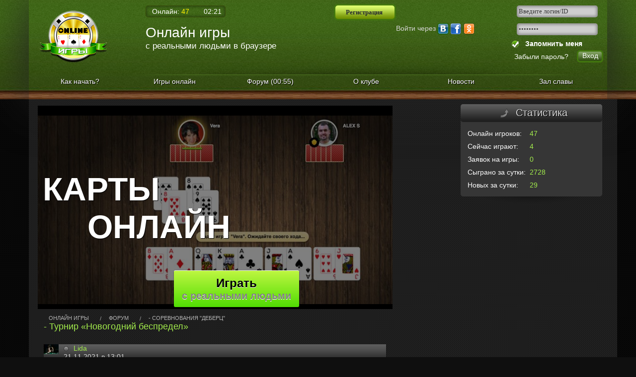

--- FILE ---
content_type: text/html;charset=utf-8
request_url: http://onlineigry.com/forum/theme/562025
body_size: 8884
content:
<!DOCTYPE html PUBLIC "-//W3C//DTD XHTML 1.0 Transitional//EN" "http://www.w3.org/TR/xhtml1/DTD/xhtml1-transitional.dtd">
<html xmlns="http://www.w3.org/1999/xhtml">
<head>
<meta http-equiv="Content-Type" content="text/html;charset=UTF-8">
<meta name="viewport" content="width=997, initial-scale=1.0" >
<title>- Турнир «Новогодний беспредел»</title>
<meta name="description" content="............................................................................." />            <link rel="stylesheet" href="/ver2098/css/main.css" type="text/css" charset="UTF-8" />
<link rel="stylesheet" href="/ver2371/css/jquery/jwysiwyg/wysiwyg.css" type="text/css" /><link rel="stylesheet" href="/ver2371/css/jquery/colorpicker.css" type="text/css" /> 
<link rel="stylesheet" href="/ver2977/lib/bootstrap_css/bootstrap.min.css" type="text/css"/>
<script type="text/javascript" src="/ver2153/js/jquery/jquery.js"></script>
<script type="text/javascript" src="/ver2536/js/jquery/lightbox.js"></script>
<script type="text/javascript" src="/ver2536/js/jquery/tools.js"></script>
<script type="text/javascript" src="/ver2371/js/plugins/persist.js"></script>
<script type="text/javascript" src="/ver2371/js/plugins/favicon.js"></script>
<script type="text/javascript" src="/ver2956/js/main.js"></script>
<script type="text/javascript" src="/ver2928/js/forum.js"></script> 
<script type="text/javascript" src="/ver2205/js/jquery/jwysiwyg.js"></script> 
<script type="text/javascript" src="/ver2928/js/jquery/pngFix.js"></script> 
<script type="text/javascript" src="/ver2536/js/jquery/colorpicker.js"></script> 
<script type="text/javascript" src="/ver2536/js/jquery/eye.js"></script> 
<script type="text/javascript" src="/ver2536/js/jquery/utils.js"></script> 
<!--[if IE 7]><link rel="stylesheet" href="/ver2536/css/ie7.css" type="text/css" /><![endif]-->
<!--[if IE 8]><link rel="stylesheet" href="/ver2536/css/ie8.css" type="text/css" /><![endif]-->
<meta name="theme-color" content="#0E850F"/>
<link rel="manifest" href="/manifest.json"/>
</head>
<body xml:lang="ru">
<div class="root">
<div class="overlayMain" id="overlay">
<div class="overlayBack"></div>
<div class="overlayContent"></div>
</div>
<a id="top"></a>
<div class="head">
<div class=" head_in">
<div class="max_width">
<div class="top_page">
<div class="top_in">
<div class="logo"><a href="/" title="Онлайн игры"><img src="/img/main/logo/135x105.png" alt="Онлайн игры с реальными людьми в браузере" /></a></div>
<form action="/login" method="post" onsubmit="return checkLoginForm();">
<div class="login">
<div class="input_head"><input name="login" id="login" type="text" value="Введите логин/ID" title="Введите логин/ID от Вашего аккаунта" /></div>
<div class="input_head second"><input name="password" id="password" type="password" value="password" title="Введите пароль от Вашего аккаунта" /></div>
<div class="remember"><input name="remember" type="checkbox" id="remember" checked="checked" value="1" /> <label for="remember">&nbsp;&nbsp;Запомнить меня</label></div>
<!-- noindex --><div><a href="/lost_password" rel="nofollow">Забыли пароль?</a></div><!-- /noindex -->                                    <div class="button2"><div><input type="submit" value="Вход" /><span></span></div></div>
</div>
</form>
<div class="center_top">
<div class="col_in">
<div class="line">
<!-- noindex --><p class="online"><a href="/stat/online" rel="nofollow">Онлайн: <span>47</span></a><!-- /noindex -->									<span id="time_now" title="Время на сервере" onclick="document.location.href = '/settings';">02:20</span></p>
<div class="reg">
<!-- noindex -->
<div class="button_reg"><div><form action="/register" method="get"><input type="submit" value="Регистрация" /></form><span></span></div></div>
<!-- /noindex -->
</div>
<div class="clear"></div>
</div>
<!-- noindex -->
<div class="line" style="margin:0;padding:0;height:0;">
<p align="right" class="social">
<a href="#" rel="nofollow" onclick="window.open('http://www.odnoklassniki.ru/oauth/authorize?client_id=92299264&amp;scope=VALUABLE ACCESS;PHOTO CONTENT&amp;response_type=code&amp;redirect_uri=http://onlineigry.com/index/open_auth/type/odnoklassniki', 'loginWindow1', 'left=100,top=100,height=350,width=600');return false;"><span class="icon-ok"></span></a>
<a href="#" rel="nofollow" onclick="window.open('https://www.facebook.com/dialog/oauth?client_id=170684313060494&amp;redirect_uri=http://onlineigry.com/index/open_auth/type/facebook&amp;scope=email,user_photos&amp;state=5946da25d12c1b8ad7d156f5a30f1fe4&amp;display=popup', 'loginWindow2', 'left=100,top=100,height=350,width=600');return false;"><span class="icon-fb"></span></a>
<a href="#" rel="nofollow" onclick="window.open('http://api.vk.com/oauth/authorize?client_id=2900148&amp;display=popup&amp;scope=notify,friends,wall,notifications&amp;redirect_uri=http://onlineigry.com/index/open_auth/type/vkontakte&amp;state=c0418e9f2937e2992f6739cab0ccb174&amp;v=5.73', 'loginWindow3', 'left=100,top=100,height=350,width=600');return false;"><span class="icon-vk"></span></a>
Войти через
</p>
<div class="clear"></div>
</div>
<!-- /noindex -->
<div class="line slogan">
<a href="/"><span>
Онлайн игры
</span><br /><span style="font-size:0.6em;font-weight:normal;">с реальными людьми в браузере</span></a>
</div>
</div>
</div>
<div class="clear"></div>
</div>
<!-- noindex -->                    <div class="head_menu">
<table>
<tr>
<td><p class="img_menu"><a href="/show/how_play" rel="nofollow" style="background-image:url(/img/main/bg/01.png)"></a></p><p class="menu_link"><a href="/show/how_play" rel="nofollow">Как начать?</a></p></td>
<td><p class="img_menu"><a href="/show/rules" rel="nofollow" style="background-image:url(/img/main/bg/02.png)"></a></p><p class="menu_link"><a href="/show/rules" rel="nofollow">Игры онлайн</a></p></td>
<td><p class="img_menu"><a href="/forum" rel="nofollow" style="background-image:url(/img/main/bg/03.png)"></a></p><p class="menu_link"><a href="/forum" rel="nofollow">Форум <span title="Время последнего ответа на форуме"> (00:55)</span></a></p></td>
<td><p class="img_menu"><a href="/club" rel="nofollow" style="background-image:url(/img/main/bg/04.png)"></a></p><p class="menu_link"><a href="/club" rel="nofollow">О клубе</a></p></td>
<td><p class="img_menu"><a href="/news" rel="nofollow" style="background-image:url(/img/main/bg/05.png)"></a></p><p class="menu_link"><a href="/news" rel="nofollow">Новости</a></p></td>
<td><p class="img_menu"><a href="/glory" rel="nofollow" style="background-image:url(/img/main/bg/06.png)"></a></p><p class="menu_link"><a href="/glory" rel="nofollow">Зал славы</a></p></td>
</tr>
</table>
</div>
<!-- /noindex -->                </div>
</div>
</div>
</div> 
<div class="max_width">
<div class="container">
<div class="row">
<div class="main">
<div class="main_in">
<div class="col_in">
<div class="col-lg-9 col-md-9 col-sm-9 col-xs-9">
<div class="pagebg"><div class="forum">
<div class="block-slider">
<div class="owl-carousel owl-theme owl-loaded">
<div class="item">
<div class="demo-one-bg">
<img src="/img/main/show/slider/screen/forum-theme.jpg" alt="Карточные игры в браузере с реальными людьми"/>
<div class="demo-slide">
<div class="demo-slide--title">
<span class="demo-slide--title-first">Карты</span>
<span class="demo-slide--title-second">онлайн</span>
</div>
<div class="text-center">
<a href="/register/forum_theme" onclick="return showPage(this);" rel="nofollow" class="button s3d large success">
Играть<br/><small class="hint">с реальными людьми</small>
</a>
</div>
</div>
</div>
</div>
</div>
</div>
<ul class="breadcrumbs" itemscope itemtype="http://schema.org/BreadcrumbList">
<li itemprop="itemListElement" itemscope itemtype="http://schema.org/ListItem"><a href="/" title="Онлайн игры" itemprop="item"><span itemprop="name">Онлайн игры</span></a><meta itemprop="position" content="0"/></li><li itemprop="itemListElement" itemscope itemtype="http://schema.org/ListItem">
<a href="/forum" itemprop="item"><span itemprop="name">Форум</span></a><meta itemprop="position" content="1"/></li><li itemprop="itemListElement" itemscope itemtype="http://schema.org/ListItem">
<a href="/forum/section/26306" itemprop="item"><span itemprop="name">- Соревнования "Деберц"&nbsp;</span></a><meta itemprop="position" content="2"/></li></ul>
<div class="speedbar"><span>- Турнир «Новогодний беспредел»</span></div>
<br />
<div class="theme_in">
<div class="theme_answer first_post">
<div class="top_post">
<p class="ava f_left"><a href="/info/21806" target="_blank" rel="nofollow"><img src="/img/smalls/26/67/21806.jpg" alt="i" /></a></p>
<div class="user f_left">
<p class="nick"><a href="/info/21806" target="_blank" rel="nofollow" class="off">Lidа</a></p>
<p>21.11.2021 в 13:01</p>
</div>
<div class="clear"></div>
</div>
<div class="body_post theme_answer">
<div class="sh"></div>
<div class="forum_hint hide_forum">
<a href="#bottom" class="qoute"><img src="/img/main/forum/quote.png" alt="q" /></a>
<a href="#bottom" class="answer"><img src="/img/main/forum/answer.png" alt="a" /></a>
<span class="hide_forum">21806</span><span class="hide_forum">Lidа</span><span class="hide_forum">13.12.2021 в 17:40</span>
<a href="/user/moder_say/id/21806/in_forum/1/answer_id/562025.ahtm?" rel="nofollow" class="moder"><img src="/img/main/forum/moder.png" alt="m" /></a>
<a href="/forum/answer_history/562025" rel="nofollow" class="history"><img src="/img/main/forum/history.png" alt="h" /></a>                    </div>
<div class="edited"><img src="/img/main/forum/edited.png" alt="e" /></div>                <p class="answer_text"><b>..........................................................................</b><br></p>
</div>
</div>
<a id="562097"></a>
<div class="theme_answer">
<div class="top_post">
<p class="ava f_left"><a href="/info/21806" target="_blank" rel="nofollow"><img src="/img/smalls/26/67/21806.jpg" alt="i" /></a></p>
<div class="user f_left">
<p class="nick"><a href="/info/21806" target="_blank" rel="nofollow" class="off">Lidа</a>
</p>
<p>21.11.2021 в 22:42</p>
</div>
<div class="clear"></div>
</div>
<div class="body_post">
<div class="forum_hint hide_forum">
<a href="#bottom" class="qoute"><img src="/img/main/forum/quote.png" alt="q" /></a>
<a href="#bottom" class="answer"><img src="/img/main/forum/answer.png" alt="a" /></a>
<span class="hide_forum">21806</span><span class="hide_forum">Lidа</span><span class="hide_forum">21.11.2021 в 22:42</span>
<a href="/user/moder_say/id/21806/in_forum/1/answer_id/562097/page/1.ahtm?" rel="nofollow" class="moder"><img src="/img/main/forum/moder.png" alt="m" /></a>
<a href="/forum/answer_history/562097" rel="nofollow" class="history"><img src="/img/main/forum/history.png" alt="h" /></a>                    </div>
<div class="edited"><img src="/img/main/forum/edited.png" alt="e" /></div>                    <div class="answer_text"><div align="center"><img src="http://ipic.su/img/img7/fs/23.1637542776.gif"><br></div><div align="center"><img src="http://ipic.su/img/img7/fs/3.1637522559.gif">&nbsp;РЕГИСТРАЦИЯ&nbsp;<img src="http://ipic.su/img/img7/fs/3.1637522559.gif"></div><div align="center"><table border="1"><tr><td><img src="http://ipic.su/img/img7/fs/44.1637542168.gif"><b>Зарегистрированные пары</b><img src="http://ipic.su/img/img7/fs/44.1637542168.gif"><br></td></tr><tr><td>1. <!-- noindex --><a rel="nofollow noopener" rel="nofollow noopener" href="http://onlineigry.com/info/35512">Supervise</a><!-- /noindex -->&nbsp;- <!-- noindex --><a rel="nofollow noopener" rel="nofollow noopener" href="http://onlineigry.com/info/673477">Lnr</a><!-- /noindex --> <br></td></tr><tr><td>2.&nbsp;<!-- noindex --><a rel="nofollow noopener" rel="nofollow noopener" href="http://onlineigry.com/info/241072">Dik Fransis</a><!-- /noindex --> - <!-- noindex --><a rel="nofollow noopener" rel="nofollow noopener" href="http://onlineigry.com/info/96416">swet</a><!-- /noindex --> </td></tr><tr><td>3. <!-- noindex --><a rel="nofollow noopener" rel="nofollow noopener" href="http://onlineigry.com/info/665325">Sonorous</a><!-- /noindex --> - <!-- noindex --><a rel="nofollow noopener" rel="nofollow noopener" href="http://onlineigry.com/info/711493">Камелия 001</a><!-- /noindex --></td></tr><tr><td>4.<!-- noindex --><a rel="nofollow noopener" rel="nofollow noopener" href="http://onlineigry.com/info/250769"> Oleg Adyrov</a><!-- /noindex --> - <!-- noindex --><a rel="nofollow noopener" rel="nofollow noopener" href="http://onlineigry.com/info/646724">-Anna-</a><!-- /noindex --><br></td></tr><tr><td>5. <!-- noindex --><a rel="nofollow noopener" rel="nofollow noopener" href="http://onlineigry.com/info/604059">Bellovannyy Terc</a><!-- /noindex --> - <!-- noindex --><a rel="nofollow noopener" rel="nofollow noopener" href="http://onlineigry.com/info/21806" target="_blank">Lida51283</a><!-- /noindex --> <br></td></tr><tr><td>6. <!-- noindex --><a rel="nofollow noopener" rel="nofollow noopener" href="http://onlineigry.com/info/310850">uliya</a><!-- /noindex --> -&nbsp;<!-- noindex --><a rel="nofollow noopener" rel="nofollow noopener" href="http://onlineigry.com/info/14818">БРАТ-2</a><!-- /noindex --> </td></tr><tr><td>7. <!-- noindex --><a rel="nofollow noopener" rel="nofollow noopener" href="http://onlineigry.com/info/365018">Kruse</a><!-- /noindex --> - <!-- noindex --><a rel="nofollow noopener" rel="nofollow noopener" href="http://onlineigry.com/info/341054" target="_blank">_-LUNA-_</a><!-- /noindex --></td></tr><tr><td>8. <!-- noindex --><a rel="nofollow noopener" rel="nofollow noopener" href="http://onlineigry.com/info/8291">Primavera</a><!-- /noindex --> - <!-- noindex --><a rel="nofollow noopener" rel="nofollow noopener" href="http://onlineigry.com/info/162284">Yura 74</a><!-- /noindex --></td></tr><tr><td>9. <!-- noindex --><a rel="nofollow noopener" rel="nofollow noopener" href="http://onlineigry.com/info/752077" target="_blank">Olya Ivanova</a><!-- /noindex --> -&nbsp;<!-- noindex --><a rel="nofollow noopener" rel="nofollow noopener" href="http://onlineigry.com/info/287440">Дядя вадик 75</a><!-- /noindex --></td></tr><tr><td>10.&nbsp;<!-- noindex --><a rel="nofollow noopener" rel="nofollow noopener" href="http://onlineigry.com/info/621996">Таkая-kаkая Ecть</a><!-- /noindex -->&nbsp;-&nbsp;<!-- noindex --><a rel="nofollow noopener" rel="nofollow noopener" href="http://onlineigry.com/info/152097">Natlus_Od</a><!-- /noindex --><br></td></tr><tr><td>11. <!-- noindex --><a rel="nofollow noopener" rel="nofollow noopener" href="http://onlineigry.com/info/880691">Сама по себе</a><!-- /noindex --> - <!-- noindex --><a rel="nofollow noopener" rel="nofollow noopener" href="http://onlineigry.com/info/73715">ВОВАН777</a><!-- /noindex --><br></td></tr><tr><td>12. <!-- noindex --><a rel="nofollow noopener" rel="nofollow noopener" href="http://onlineigry.com/info/546951">-Alchevsk-</a><!-- /noindex --> -<!-- noindex --><a rel="nofollow noopener" rel="nofollow noopener" href="http://onlineigry.com/info/256185"> Vetrova777</a><!-- /noindex --><br></td></tr></table></div></div>
</div>
</div>
<a id="562298"></a>
<div class="theme_answer">
<div class="top_post">
<p class="ava f_left"><a href="/info/21806" target="_blank" rel="nofollow"><img src="/img/smalls/26/67/21806.jpg" alt="i" /></a></p>
<div class="user f_left">
<p class="nick"><a href="/info/21806" target="_blank" rel="nofollow" class="off">Lidа</a>
</p>
<p>24.11.2021 в 09:52</p>
</div>
<div class="clear"></div>
</div>
<div class="body_post">
<div class="forum_hint hide_forum">
<a href="#bottom" class="qoute"><img src="/img/main/forum/quote.png" alt="q" /></a>
<a href="#bottom" class="answer"><img src="/img/main/forum/answer.png" alt="a" /></a>
<span class="hide_forum">21806</span><span class="hide_forum">Lidа</span><span class="hide_forum">24.11.2021 в 09:52</span>
<a href="/user/moder_say/id/21806/in_forum/1/answer_id/562298/page/1.ahtm?" rel="nofollow" class="moder"><img src="/img/main/forum/moder.png" alt="m" /></a>
<a href="/forum/answer_history/562298" rel="nofollow" class="history"><img src="/img/main/forum/history.png" alt="h" /></a>                    </div>
<div class="edited"><img src="/img/main/forum/edited.png" alt="e" /></div>                    <div class="answer_text"><div style="text-align: center;"><!-- noindex --><a rel="nofollow noopener" rel="nofollow noopener" href="http://onlineigry.com/forum/theme/562320"><img src="http://justclickit.ru/flash/text/text%20(201).gif"><u><big><b><i>Тема обсуждений</i></b></big></u><big><big><b><i></i></b></big></big></a><!-- /noindex --></div><div style="text-align: center;"><big><img src="http://justclickit.ru/flash/line/line%20(97).gif"><br></big></div><div style="text-align: center;"><big><img src="http://ipic.su/img/img7/fs/11.1637887873.gif" style="font-size: 12px;"><b><i><!-- noindex --><a rel="nofollow noopener" rel="nofollow noopener" href="https://www.youtube.com/watch?v=NyyYdH9tGCw">DJ Goja - Am I Even Human</a><!-- /noindex --></i></b></big><img src="http://ipic.su/img/img7/fs/11.1637887873.gif"></div><div style="text-align: center;"><img src="http://ipic.su/img/img7/fs/00.1637888106.jpg"><br></div><div style="text-align: center;"><img src="http://ipic.su/img/img7/fs/09.1637963428.png"><br></div><div style="text-align: center;"><img src="http://justclickit.ru/flash/line/line%20(193).gif"><br></div><div style="text-align: center;"><img src="http://ipic.su/img/img7/fs/09.1637965270.png"><br></div><div style="text-align: center;"><img src="http://justclickit.ru/flash/line/line%20(193).gif"><br></div><div style="text-align: center;"><img src="http://ipic.su/img/img7/fs/01.1638036736.png"><br></div></div>
</div>
</div>
<a id="562495"></a>
<div class="theme_answer">
<div class="top_post">
<p class="ava f_left"><a href="/info/21806" target="_blank" rel="nofollow"><img src="/img/smalls/26/67/21806.jpg" alt="i" /></a></p>
<div class="user f_left">
<p class="nick"><a href="/info/21806" target="_blank" rel="nofollow" class="off">Lidа</a>
</p>
<p>26.11.2021 в 23:26</p>
</div>
<div class="clear"></div>
</div>
<div class="body_post">
<div class="forum_hint hide_forum">
<a href="#bottom" class="qoute"><img src="/img/main/forum/quote.png" alt="q" /></a>
<a href="#bottom" class="answer"><img src="/img/main/forum/answer.png" alt="a" /></a>
<span class="hide_forum">21806</span><span class="hide_forum">Lidа</span><span class="hide_forum">26.11.2021 в 23:26</span>
<a href="/user/moder_say/id/21806/in_forum/1/answer_id/562495/page/1.ahtm?" rel="nofollow" class="moder"><img src="/img/main/forum/moder.png" alt="m" /></a>
<a href="/forum/answer_history/562495" rel="nofollow" class="history"><img src="/img/main/forum/history.png" alt="h" /></a>                    </div>
<div class="edited"><img src="/img/main/forum/edited.png" alt="e" /></div>                    <div class="answer_text"><div align="center"><img src="http://animashki.kak2z.org/pic/21/liniia-1048.gif"><br></div><div align="center"><img src="http://ipic.su/img/img7/fs/an.1637970866.gif"><!-- noindex --><a rel="nofollow noopener" rel="nofollow noopener" href="https://www.youtube.com/watch?v=APJiT9Id-4Q"><b><i>Аркайда - Веселимся</i></b>&nbsp;</a><!-- /noindex --><img src="http://ipic.su/img/img7/fs/an.1637970866.gif"><b><i><br></i></b></div><div align="center"><div align="center"><b><i>1 этап Игры на пару</i></b><b><br></b></div></div><div align="center"><b>Играем в своих группах каждый с каждым до 3-х побед.</b></div><div align="center"><b><br></b></div><div align="center"><table border="1"><tr><td align="center">Группа 1<br></td><td align="center">Группа 2<br></td></tr><tr><td>1. <!-- noindex --><a rel="nofollow noopener" rel="nofollow noopener" href="http://onlineigry.com/info/752077" target="_blank">Olya Ivanova</a><!-- /noindex --> -&nbsp;<!-- noindex --><a rel="nofollow noopener" rel="nofollow noopener" href="http://onlineigry.com/info/287440">Дядя вадик 75 </a><!-- /noindex -->6+6+2+4+6=24<br>2. <!-- noindex --><a rel="nofollow noopener" rel="nofollow noopener" href="http://onlineigry.com/info/8291">Primavera</a><!-- /noindex --> - <!-- noindex --><a rel="nofollow noopener" rel="nofollow noopener" href="http://onlineigry.com/info/162284">Yura 74</a><!-- /noindex -->&nbsp;6+4+6+6+4=26<br>3.&nbsp;<!-- noindex --><a rel="nofollow noopener" rel="nofollow noopener" href="http://onlineigry.com/info/665325">Sonorous</a><!-- /noindex -->&nbsp;-&nbsp;<!-- noindex --><a rel="nofollow noopener" rel="nofollow noopener" href="http://onlineigry.com/info/711493">Камелия 001</a><!-- /noindex --> 4+4+2+0+0=10 &nbsp; &nbsp; &nbsp; &nbsp; &nbsp;&nbsp;<br>4. <!-- noindex --><a rel="nofollow noopener" rel="nofollow noopener" href="http://onlineigry.com/info/604059">Bellovannyy Terc</a><!-- /noindex --> - <!-- noindex --><a rel="nofollow noopener" rel="nofollow noopener" href="http://onlineigry.com/info/21806" target="_blank">Lida51283</a><!-- /noindex -->4+6+6+6+6=28<br>5. <!-- noindex --><a rel="nofollow noopener" rel="nofollow noopener" href="http://onlineigry.com/info/250769"> Oleg Adyrov</a><!-- /noindex --> - <!-- noindex --><a rel="nofollow noopener" rel="nofollow noopener" href="http://onlineigry.com/info/646724">-Anna-</a><!-- /noindex -->6+4+4+6+6=26<br>6. <!-- noindex --><a rel="nofollow noopener" rel="nofollow noopener" href="http://onlineigry.com/info/365018">Kruse</a><!-- /noindex --> - <!-- noindex --><a rel="nofollow noopener" rel="nofollow noopener" href="http://onlineigry.com/info/341054" target="_blank">_-LUNA-_</a><!-- /noindex -->4+6+2+6+4=22</td><td>1. <!-- noindex --><a rel="nofollow noopener" rel="nofollow noopener" href="http://onlineigry.com/info/241072">Dik Fransis</a><!-- /noindex --> - <!-- noindex --><a rel="nofollow noopener" rel="nofollow noopener" href="http://onlineigry.com/info/96416">swet</a><!-- /noindex -->&nbsp;6+4+0+2+6=18<br>2. <!-- noindex --><a rel="nofollow noopener" rel="nofollow noopener" href="http://onlineigry.com/info/310850">uliya</a><!-- /noindex --> -&nbsp;<!-- noindex --><a rel="nofollow noopener" rel="nofollow noopener" href="http://onlineigry.com/info/14818">БРАТ-2</a><!-- /noindex -->&nbsp;4+2+4+6+6=22<br>3. <!-- noindex --><a rel="nofollow noopener" rel="nofollow noopener" href="http://onlineigry.com/info/546951">-Alchevsk-</a><!-- /noindex --> -<!-- noindex --><a rel="nofollow noopener" rel="nofollow noopener" href="http://onlineigry.com/info/256185"> Vetrova</a><!-- /noindex -->&nbsp;6+6+6+6+2=26&nbsp;&nbsp;&nbsp;&nbsp;&nbsp;&nbsp; <br>4. <!-- noindex --><a rel="nofollow noopener" rel="nofollow noopener" href="http://onlineigry.com/info/621996">Таkая-kаkая Ecть</a><!-- /noindex -->&nbsp;-&nbsp;<!-- noindex --><a rel="nofollow noopener" rel="nofollow noopener" href="http://onlineigry.com/info/152097">Natlus_Od</a><!-- /noindex -->&nbsp;6+2+6+6+6=26<br>5. <!-- noindex --><a rel="nofollow noopener" rel="nofollow noopener" href="http://onlineigry.com/info/35512">Supervise</a><!-- /noindex -->&nbsp;- <!-- noindex --><a rel="nofollow noopener" rel="nofollow noopener" href="http://onlineigry.com/info/673477">Lnr</a><!-- /noindex -->&nbsp;6+6+2+2+4=20<br>6. <!-- noindex --><a rel="nofollow noopener" rel="nofollow noopener" href="http://onlineigry.com/info/880691">Сама по себе</a><!-- /noindex --> -<!-- noindex --><a rel="nofollow noopener" rel="nofollow noopener" href="http://onlineigry.com/info/73715"> ВОВАН777&nbsp;</a><!-- /noindex -->0+0+4+0+6=10</td></tr></table></div></div>
</div>
</div>
<a id="562497"></a>
<div class="theme_answer">
<div class="top_post">
<p class="ava f_left"><a href="/info/21806" target="_blank" rel="nofollow"><img src="/img/smalls/26/67/21806.jpg" alt="i" /></a></p>
<div class="user f_left">
<p class="nick"><a href="/info/21806" target="_blank" rel="nofollow" class="off">Lidа</a>
</p>
<p>26.11.2021 в 23:48</p>
</div>
<div class="clear"></div>
</div>
<div class="body_post">
<div class="forum_hint hide_forum">
<a href="#bottom" class="qoute"><img src="/img/main/forum/quote.png" alt="q" /></a>
<a href="#bottom" class="answer"><img src="/img/main/forum/answer.png" alt="a" /></a>
<span class="hide_forum">21806</span><span class="hide_forum">Lidа</span><span class="hide_forum">26.11.2021 в 23:48</span>
<a href="/user/moder_say/id/21806/in_forum/1/answer_id/562497/page/1.ahtm?" rel="nofollow" class="moder"><img src="/img/main/forum/moder.png" alt="m" /></a>
<a href="/forum/answer_history/562497" rel="nofollow" class="history"><img src="/img/main/forum/history.png" alt="h" /></a>                    </div>
<div class="edited"><img src="/img/main/forum/edited.png" alt="e" /></div>                    <div class="answer_text"><div align="center"><img src="http://animashki.kak2z.org/pic/21/liniia-1074.gif"><b><i><br></i></b></div><div align="center"><img src="http://animashki.kak2z.org/pic/21/liniia-1072.gif"><br></div><div align="center"><b><i>2 этап Игры 1 на 1</i></b><br></div><div align="center">&nbsp; Играем в своей группе до 3-х побед с каждым.</div><div align="center"><br></div><div align="center"><table style="width: 100%;" border="1"><tr><td align="center">Группа 1<br></td><td align="center">Группа 2<br></td></tr><tr><td>1. <!-- noindex --><a rel="nofollow noopener" rel="nofollow noopener" href="http://onlineigry.com/info/604059">Bellovannyy Terc</a><!-- /noindex -->&nbsp;3+2+2+0+2=9<br>2. <!-- noindex --><a rel="nofollow noopener" rel="nofollow noopener" href="http://onlineigry.com/info/241072">Dik Fransis</a><!-- /noindex -->&nbsp;3+3+3+1+3=13<br>3. <!-- noindex --><a rel="nofollow noopener" rel="nofollow noopener" href="http://onlineigry.com/info/621996">Таkая-kаkая Ecть</a><!-- /noindex --> 3+3+1+2+3=12<br>4.&nbsp;<!-- noindex --><a rel="nofollow noopener" rel="nofollow noopener" href="http://onlineigry.com/info/665325">Sonorous</a><!-- /noindex -->&nbsp;0+2+3+1+0=6<br>5. <!-- noindex --><a rel="nofollow noopener" rel="nofollow noopener" href="http://onlineigry.com/info/752077" target="_blank">Olya Ivanova</a><!-- /noindex -->&nbsp;3+3+3+3+3=15<br>6. <!-- noindex --><a rel="nofollow noopener" rel="nofollow noopener" href="http://onlineigry.com/info/546951">-Alchevsk-</a><!-- /noindex --> 2+0+1+3+0=6</td><td>1. <!-- noindex --><a rel="nofollow noopener" rel="nofollow noopener" href="http://onlineigry.com/info/21806" target="_blank">Lida51283</a><!-- /noindex -->&nbsp;2+0+2+3+3=10<br>2. <!-- noindex --><a rel="nofollow noopener" rel="nofollow noopener" href="http://onlineigry.com/info/96416">swet</a><!-- /noindex -->&nbsp;3+2+3+3+2=13<br>3.&nbsp;<!-- noindex --><a rel="nofollow noopener" rel="nofollow noopener" href="http://onlineigry.com/info/152097">Natlus_Od</a><!-- /noindex -->&nbsp;3+2+3+0+3=11<br>4. <!-- noindex --><a rel="nofollow noopener" rel="nofollow noopener" href="http://onlineigry.com/info/711493">Камелия 001</a><!-- /noindex -->&nbsp;3+0+0+1+0=4<br>5.<!-- noindex --><a rel="nofollow noopener" rel="nofollow noopener" href="http://onlineigry.com/info/287440"> Дядя вадик 75 </a><!-- /noindex -->2+1+1+3+3=10<br>6. <!-- noindex --><a rel="nofollow noopener" rel="nofollow noopener" href="http://onlineigry.com/info/256185">Vetrova777</a><!-- /noindex -->&nbsp; 3+3+3+3+1=13<br></td></tr></table></div><div align="center"><img src="http://justclickit.ru/flash/line/line%20(193).gif"><br></div><div align="center"><table style="width: 100%;" border="1"><tr><td align="center">Группа 3<br></td><td align="center">Группа 4<br></td></tr><tr><td>1. <!-- noindex --><a rel="nofollow noopener" rel="nofollow noopener" href="http://onlineigry.com/info/35512">Supervise</a><!-- /noindex -->&nbsp;3+3+3+3+1=13<br>2. <!-- noindex --><a rel="nofollow noopener" rel="nofollow noopener" href="http://onlineigry.com/info/8291">Primavera</a><!-- /noindex -->&nbsp;1+3+3+1+1=9<br>3. <!-- noindex --><a rel="nofollow noopener" rel="nofollow noopener" href="http://onlineigry.com/info/365018">Kruse</a><!-- /noindex --> 3+3+0+2+3=11<br>4. <!-- noindex --><a rel="nofollow noopener" rel="nofollow noopener" href="http://onlineigry.com/info/880691">Сама по себе</a><!-- /noindex --> 0+1+3+0+3=7<br>5. <!-- noindex --><a rel="nofollow noopener" rel="nofollow noopener" href="http://onlineigry.com/info/310850">uliya</a><!-- /noindex --> 1+3+2+1+3=10<br>6. <!-- noindex --><a rel="nofollow noopener" rel="nofollow noopener" href="http://onlineigry.com/info/250769"> Oleg Adyrov</a><!-- /noindex -->&nbsp;3+2+2+3+2=12</td><td>1. <!-- noindex --><a rel="nofollow noopener" rel="nofollow noopener" href="http://onlineigry.com/info/673477">Lnr</a><!-- /noindex --> 0+3+3+3+0=9<br>2. <!-- noindex --><a rel="nofollow noopener" rel="nofollow noopener" href="http://onlineigry.com/info/162284">Yura 74</a><!-- /noindex -->&nbsp;0+2+0+2+3=7<br>3. <!-- noindex --><a rel="nofollow noopener" rel="nofollow noopener" href="http://onlineigry.com/info/341054" target="_blank">_-LUNA-_</a><!-- /noindex -->1+3+3+2+0=9<br>4. <!-- noindex --><a rel="nofollow noopener" rel="nofollow noopener" href="http://onlineigry.com/info/73715">ВОВАН777&nbsp;</a><!-- /noindex -->1+2+3+3+3=12<br>5. <!-- noindex --><a rel="nofollow noopener" rel="nofollow noopener" href="http://onlineigry.com/info/14818">БРАТ-2</a><!-- /noindex --> 3+3+3+3+1=13<br>6. <!-- noindex --><a rel="nofollow noopener" rel="nofollow noopener" href="http://onlineigry.com/info/646724">-Anna-</a><!-- /noindex -->&nbsp;1+2+3+3+2=11</td></tr></table></div></div>
</div>
</div>
<a id="562573"></a>
<div class="theme_answer">
<div class="top_post">
<p class="ava f_left"><a href="/info/21806" target="_blank" rel="nofollow"><img src="/img/smalls/26/67/21806.jpg" alt="i" /></a></p>
<div class="user f_left">
<p class="nick"><a href="/info/21806" target="_blank" rel="nofollow" class="off">Lidа</a>
</p>
<p>27.11.2021 в 20:44</p>
</div>
<div class="clear"></div>
</div>
<div class="body_post">
<div class="forum_hint hide_forum">
<a href="#bottom" class="qoute"><img src="/img/main/forum/quote.png" alt="q" /></a>
<a href="#bottom" class="answer"><img src="/img/main/forum/answer.png" alt="a" /></a>
<span class="hide_forum">21806</span><span class="hide_forum">Lidа</span><span class="hide_forum">27.11.2021 в 20:44</span>
<a href="/user/moder_say/id/21806/in_forum/1/answer_id/562573/page/1.ahtm?" rel="nofollow" class="moder"><img src="/img/main/forum/moder.png" alt="m" /></a>
<a href="/forum/answer_history/562573" rel="nofollow" class="history"><img src="/img/main/forum/history.png" alt="h" /></a>                    </div>
<div class="edited"><img src="/img/main/forum/edited.png" alt="e" /></div>                    <div class="answer_text"><div align="center">&nbsp;&nbsp;<img src="http://animashki.kak2z.org/pic/21/liniia-1085.gif"></div><div align="center"><b><i><big><!-- noindex --><a rel="nofollow noopener" rel="nofollow noopener" href="https://youtu.be/ib6J2PM9wgs?list=LL&amp;t=39">StaFFорд63 - Странник</a><!-- /noindex --></big></i></b></div><div align="center"><img src="http://animashki.kak2z.org/pic/33/animashki-prazdniki-1128.gif"><br></div><div align="center"><b><i>3 этап Игры на троих</i></b></div><div align="center"> Играем в своей группе 5 партий.<br></div><div align="center"><br></div><div align="center"><table style="width: 100%;" border="1"><tr><td align="center">Группа 1<br></td><td align="center">Группа 2<br></td></tr><tr><td>1. <!-- noindex --><a rel="nofollow noopener" rel="nofollow noopener" href="http://onlineigry.com/info/604059">Bellovannyy Terc</a><!-- /noindex -->&nbsp;6<br>2. <!-- noindex --><a rel="nofollow noopener" rel="nofollow noopener" href="http://onlineigry.com/info/310850">uliya</a><!-- /noindex -->&nbsp;1,5<br>3. <!-- noindex --><a rel="nofollow noopener" rel="nofollow noopener" href="http://onlineigry.com/info/250769">Oleg Adyrov</a><!-- /noindex -->&nbsp;15</td><td>1. <!-- noindex --><a rel="nofollow noopener" rel="nofollow noopener" href="http://onlineigry.com/info/21806" target="_blank">Lida51283</a><!-- /noindex -->&nbsp;7,5<br>2. <!-- noindex --><a rel="nofollow noopener" rel="nofollow noopener" href="http://onlineigry.com/info/14818">БРАТ-2</a><!-- /noindex -->&nbsp;10,5<br>3. <!-- noindex --><a rel="nofollow noopener" rel="nofollow noopener" href="http://onlineigry.com/info/646724">-Anna-</a><!-- /noindex -->&nbsp;4,5</td></tr></table></div><div align="center"><img src="http://animashki.kak2z.org/pic/21/liniia-1188.gif"><br></div><div align="center"><table style="width: 100%;" border="1"><tr><td align="center">Группа 3<br></td><td align="center">Группа 4<br></td></tr><tr><td>1.&nbsp; <!-- noindex --><a rel="nofollow noopener" rel="nofollow noopener" href="http://onlineigry.com/info/621996">Таkая-kаkая Ecть</a><!-- /noindex -->&nbsp;6<br>2. <!-- noindex --><a rel="nofollow noopener" rel="nofollow noopener" href="http://onlineigry.com/info/752077" target="_blank">Olya Ivanova</a><!-- /noindex -->&nbsp;12<br>3. <!-- noindex --><a rel="nofollow noopener" rel="nofollow noopener" href="http://onlineigry.com/info/665325">Sonorous</a><!-- /noindex -->&nbsp;4,5</td><td>1.<!-- noindex --><a rel="nofollow noopener" rel="nofollow noopener" href="http://onlineigry.com/info/152097">Natlus_Od</a><!-- /noindex -->&nbsp;7,5<br>2. <!-- noindex --><a rel="nofollow noopener" rel="nofollow noopener" href="http://onlineigry.com/info/287440">Дядя вадик 75 </a><!-- /noindex -->6<br>3. <!-- noindex --><a rel="nofollow noopener" rel="nofollow noopener" href="http://onlineigry.com/info/711493">Камелия 001</a><!-- /noindex -->&nbsp;9</td></tr></table><img src="http://animashki.kak2z.org/pic/21/liniia-1096.gif"><br></div><div align="center"><table style="width: 100%;" border="1"><tr><td align="center">Группа 5<br></td><td align="center">Группа 6<br></td></tr><tr><td>1. <!-- noindex --><a rel="nofollow noopener" rel="nofollow noopener" href="http://onlineigry.com/info/35512">Supervise</a><!-- /noindex -->&nbsp;6<br>2. <!-- noindex --><a rel="nofollow noopener" rel="nofollow noopener" href="http://onlineigry.com/info/241072">Dik Fransis</a><!-- /noindex -->&nbsp;6<br>3.&nbsp; <!-- noindex --><a rel="nofollow noopener" rel="nofollow noopener" href="http://onlineigry.com/info/365018">Kruse</a><!-- /noindex -->&nbsp;10,5</td><td>1. <!-- noindex --><a rel="nofollow noopener" rel="nofollow noopener" href="http://onlineigry.com/info/673477">Lnr</a><!-- /noindex -->&nbsp;7,5<br>2. <!-- noindex --><a rel="nofollow noopener" rel="nofollow noopener" href="http://onlineigry.com/info/96416">swet</a><!-- /noindex -->&nbsp;6<br>3. <!-- noindex --><a rel="nofollow noopener" rel="nofollow noopener" href="http://onlineigry.com/info/341054" target="_blank">_-LUNA-_</a><!-- /noindex -->9</td></tr></table></div><div align="center"><img src="http://animashki.kak2z.org/pic/21/liniia-1188.gif"><br></div><div align="center"><table style="width: 100%;" border="1"><tr><td align="center">Группа 7<br></td><td align="center">Группа 8<br></td></tr><tr><td>1. <!-- noindex --><a rel="nofollow noopener" rel="nofollow noopener" href="http://onlineigry.com/info/880691">Сама по себе</a><!-- /noindex -->&nbsp;4,5<br>2. <!-- noindex --><a rel="nofollow noopener" rel="nofollow noopener" href="http://onlineigry.com/info/546951">-Alchevsk-</a><!-- /noindex -->&nbsp;10,5<br>3. <!-- noindex --><a rel="nofollow noopener" rel="nofollow noopener" href="http://onlineigry.com/info/8291">Primavera</a><!-- /noindex -->&nbsp;7,5</td><td>1. <!-- noindex --><a rel="nofollow noopener" rel="nofollow noopener" href="http://onlineigry.com/info/73715">ВОВАН777</a><!-- /noindex -->&nbsp;9<br>2. <!-- noindex --><a rel="nofollow noopener" rel="nofollow noopener" href="http://onlineigry.com/info/256185">Vetrova777</a><!-- /noindex -->&nbsp;10,5<br>3. <!-- noindex --><a rel="nofollow noopener" rel="nofollow noopener" href="http://onlineigry.com/info/162284">Yura 74</a><!-- /noindex -->&nbsp;3</td></tr></table></div></div>
</div>
</div>
<a id="562600"></a>
<div class="theme_answer">
<div class="top_post">
<p class="ava f_left"><a href="/info/21806" target="_blank" rel="nofollow"><img src="/img/smalls/26/67/21806.jpg" alt="i" /></a></p>
<div class="user f_left">
<p class="nick"><a href="/info/21806" target="_blank" rel="nofollow" class="off">Lidа</a>
</p>
<p>28.11.2021 в 08:56</p>
</div>
<div class="clear"></div>
</div>
<div class="body_post">
<div class="forum_hint hide_forum">
<a href="#bottom" class="qoute"><img src="/img/main/forum/quote.png" alt="q" /></a>
<a href="#bottom" class="answer"><img src="/img/main/forum/answer.png" alt="a" /></a>
<span class="hide_forum">21806</span><span class="hide_forum">Lidа</span><span class="hide_forum">28.11.2021 в 08:56</span>
<a href="/user/moder_say/id/21806/in_forum/1/answer_id/562600/page/1.ahtm?" rel="nofollow" class="moder"><img src="/img/main/forum/moder.png" alt="m" /></a>
<a href="/forum/answer_history/562600" rel="nofollow" class="history"><img src="/img/main/forum/history.png" alt="h" /></a>                    </div>
<div class="edited"><img src="/img/main/forum/edited.png" alt="e" /></div>                    <div class="answer_text"><div align="center"><img src="https://mirgif.com/razdeliteli/7016.gif"><br></div><div align="center"><b><i>4 этап Игры на 4-х сам за себя</i></b></div><div align="center"><b><i>Играем </i></b> в своей группе 5 партий.</div><div align="center"><br></div><div align="center"><table style="width: 100%;" border="1"><tr><td align="center">Группа 1<br></td><td align="center">Группа 2<br></td></tr><tr><td>1. <!-- noindex --><a rel="nofollow noopener" rel="nofollow noopener" href="http://onlineigry.com/info/365018">Kruse</a><!-- /noindex -->&nbsp;3<br>2. <!-- noindex --><a rel="nofollow noopener" rel="nofollow noopener" href="http://onlineigry.com/info/152097">Natlus_Od</a><!-- /noindex -->&nbsp;9<br>3. <!-- noindex --><a rel="nofollow noopener" rel="nofollow noopener" href="http://onlineigry.com/info/546951">-Alchevsk-</a><!-- /noindex -->&nbsp;10<br>4. <!-- noindex --><a rel="nofollow noopener" rel="nofollow noopener" href="http://onlineigry.com/info/287440">Дядя вадик 75</a><!-- /noindex -->&nbsp;8</td><td>1. <!-- noindex --><a rel="nofollow noopener" rel="nofollow noopener" href="http://onlineigry.com/info/341054" target="_blank">_-LUNA-_</a><!-- /noindex -->&nbsp;9<br>2.&nbsp;<!-- noindex --><a rel="nofollow noopener" rel="nofollow noopener" href="http://onlineigry.com/info/621996">Таkая-kаkая Ecть</a><!-- /noindex -->&nbsp;7<br>3. <!-- noindex --><a rel="nofollow noopener" rel="nofollow noopener" href="http://onlineigry.com/info/256185"> Vetrova777</a><!-- /noindex -->&nbsp;9<br>4. <!-- noindex --><a rel="nofollow noopener" rel="nofollow noopener" href="http://onlineigry.com/info/752077" target="_blank">Olya Ivanova</a><!-- /noindex -->&nbsp;5</td></tr></table></div><div align="center"><img src="https://mirgif.com/razdeliteli/razdelitel_36.gif"><br></div><div align="center"><table style="width: 100%;" border="1"><tr><td align="center">Группа 3<br></td><td align="center">Группа 4<br></td></tr><tr><td>1. <!-- noindex --><a rel="nofollow noopener" rel="nofollow noopener" href="http://onlineigry.com/info/604059">Bellovannyy Terc</a><!-- /noindex -->&nbsp;8<br>2. <!-- noindex --><a rel="nofollow noopener" rel="nofollow noopener" href="http://onlineigry.com/info/96416">swet</a><!-- /noindex -->&nbsp;8<br>3. <!-- noindex --><a rel="nofollow noopener" rel="nofollow noopener" href="http://onlineigry.com/info/35512">Supervise</a><!-- /noindex -->&nbsp;5<br>4. <!-- noindex --><a rel="nofollow noopener" rel="nofollow noopener" href="http://onlineigry.com/info/646724">-Anna-</a><!-- /noindex -->&nbsp;9</td><td>1. <!-- noindex --><a rel="nofollow noopener" rel="nofollow noopener" href="http://onlineigry.com/info/21806" target="_blank">Lida51283</a><!-- /noindex -->&nbsp;8<br>2. <!-- noindex --><a rel="nofollow noopener" rel="nofollow noopener" href="http://onlineigry.com/info/241072">Dik Fransis</a><!-- /noindex -->&nbsp;8<br>3. <!-- noindex --><a rel="nofollow noopener" rel="nofollow noopener" href="http://onlineigry.com/info/673477">Lnr</a><!-- /noindex -->&nbsp;8<br>4. <!-- noindex --><a rel="nofollow noopener" rel="nofollow noopener" href="http://onlineigry.com/info/250769">Oleg Adyrov</a><!-- /noindex -->&nbsp;6</td></tr></table></div><div align="center"><img src="https://mirgif.com/razdeliteli/razdelitel_36.gif"><br></div><div align="center"><table style="width: 100%;" border="1"><tr><td align="center">Группа 5<br></td><td align="center">Группа 6<br></td></tr><tr><td>1. <!-- noindex --><a rel="nofollow noopener" rel="nofollow noopener" href="http://onlineigry.com/info/880691">Сама по себе</a><!-- /noindex -->11<br>2. <!-- noindex --><a rel="nofollow noopener" rel="nofollow noopener" href="http://onlineigry.com/info/162284">Yura 74</a><!-- /noindex -->&nbsp;9<br>3. <!-- noindex --><a rel="nofollow noopener" rel="nofollow noopener" href="http://onlineigry.com/info/665325">Sonorous</a><!-- /noindex -->&nbsp;5<br>4. <!-- noindex --><a rel="nofollow noopener" rel="nofollow noopener" href="http://onlineigry.com/info/310850">uliya</a><!-- /noindex -->5</td><td>1.<!-- noindex --><a rel="nofollow noopener" rel="nofollow noopener" href="http://onlineigry.com/info/73715"> ВОВАН777</a><!-- /noindex -->&nbsp;7<br>2. <!-- noindex --><a rel="nofollow noopener" rel="nofollow noopener" href="http://onlineigry.com/info/8291">Primavera</a><!-- /noindex -->&nbsp;10<br>3. <!-- noindex --><a rel="nofollow noopener" rel="nofollow noopener" href="http://onlineigry.com/info/711493">Камелия 001</a><!-- /noindex -->&nbsp;6<br>4. <!-- noindex --><a rel="nofollow noopener" rel="nofollow noopener" href="http://onlineigry.com/info/14818">БРАТ-2</a><!-- /noindex -->&nbsp;7</td></tr></table></div><div align="center">&nbsp;</div></div>
</div>
</div>
<a id="562603"></a>
<div class="theme_answer">
<div class="top_post">
<p class="ava f_left"><a href="/info/21806" target="_blank" rel="nofollow"><img src="/img/smalls/26/67/21806.jpg" alt="i" /></a></p>
<div class="user f_left">
<p class="nick"><a href="/info/21806" target="_blank" rel="nofollow" class="off">Lidа</a>
</p>
<p>28.11.2021 в 09:12</p>
</div>
<div class="clear"></div>
</div>
<div class="body_post">
<div class="forum_hint hide_forum">
<a href="#bottom" class="qoute"><img src="/img/main/forum/quote.png" alt="q" /></a>
<a href="#bottom" class="answer"><img src="/img/main/forum/answer.png" alt="a" /></a>
<span class="hide_forum">21806</span><span class="hide_forum">Lidа</span><span class="hide_forum">28.11.2021 в 09:12</span>
<a href="/user/moder_say/id/21806/in_forum/1/answer_id/562603/page/1.ahtm?" rel="nofollow" class="moder"><img src="/img/main/forum/moder.png" alt="m" /></a>
<a href="/forum/answer_history/562603" rel="nofollow" class="history"><img src="/img/main/forum/history.png" alt="h" /></a>                    </div>
<div class="edited"><img src="/img/main/forum/edited.png" alt="e" /></div>                    <div class="answer_text"><div style="text-align: center; "><big><b><i>«<!-- noindex --><a rel="nofollow noopener" rel="nofollow noopener" href="https://www.youtube.com/watch?v=sbVG0HAI81c">РЕЗУЛЬТАТЫ</a><!-- /noindex -->»</i></b></big></div><div style="text-align: center; "><big><b><i><br></i></b></big></div><div style="text-align: center; "><br><div style="text-align: center;">1. <!-- noindex --><a rel="nofollow noopener" rel="nofollow noopener" href="http://onlineigry.com/info/546951">-Alchevsk-</a><!-- /noindex --> - <!-- noindex --><a rel="nofollow noopener" rel="nofollow noopener" href="http://onlineigry.com/info/256185">Vetrova777</a><!-- /noindex --></div><div style="text-align: center;">2. <!-- noindex --><a rel="nofollow noopener" rel="nofollow noopener" href="http://onlineigry.com/info/250769">Oleg Adyrov</a><!-- /noindex --> - <!-- noindex --><a rel="nofollow noopener" rel="nofollow noopener" href="http://onlineigry.com/info/646724">Anna</a><!-- /noindex --></div><div style="text-align: center;">3. <!-- noindex --><a rel="nofollow noopener" rel="nofollow noopener" href="http://onlineigry.com/info/752077">Olya Ivanova</a><!-- /noindex --> - <!-- noindex --><a rel="nofollow noopener" rel="nofollow noopener" href="http://onlineigry.com/info/287440">Дядя Вадик</a><!-- /noindex --></div><div style="text-align: center;">4. <!-- noindex --><a rel="nofollow noopener" rel="nofollow noopener" href="http://onlineigry.com/info/621996">Таkая-kаkая Ecть</a><!-- /noindex --> - <!-- noindex --><a rel="nofollow noopener" rel="nofollow noopener" href="http://onlineigry.com/info/152097">Natlus_Od</a><!-- /noindex --></div><div style="text-align: center;">5. <!-- noindex --><a rel="nofollow noopener" rel="nofollow noopener" href="http://onlineigry.com/info/604059">Bellovannyy</a><!-- /noindex --> - <!-- noindex --><a rel="nofollow noopener" rel="nofollow noopener" href="http://onlineigry.com/info/21806">Lida1283</a><!-- /noindex --></div><div style="text-align: center;">6. <!-- noindex --><a rel="nofollow noopener" rel="nofollow noopener" href="http://onlineigry.com/info/365018">Kruse</a><!-- /noindex --> - <!-- noindex --><a rel="nofollow noopener" rel="nofollow noopener" href="http://onlineigry.com/info/341054">LUNA</a><!-- /noindex --></div><div style="text-align: center;">7. <!-- noindex --><a rel="nofollow noopener" rel="nofollow noopener" href="http://onlineigry.com/info/241072">Dik Fransis</a><!-- /noindex --> - <!-- noindex --><a rel="nofollow noopener" rel="nofollow noopener" href="http://onlineigry.com/info/96416">swet</a><!-- /noindex --></div><div style="text-align: center;">8. <!-- noindex --><a rel="nofollow noopener" rel="nofollow noopener" href="http://onlineigry.com/info/8291">Primavera</a><!-- /noindex --> - <!-- noindex --><a rel="nofollow noopener" rel="nofollow noopener" href="http://onlineigry.com/info/162284">Yura 74</a><!-- /noindex --></div><div style="text-align: center;">9. <!-- noindex --><a rel="nofollow noopener" rel="nofollow noopener" href="http://onlineigry.com/info/310850">uliya</a><!-- /noindex --> - <!-- noindex --><a rel="nofollow noopener" rel="nofollow noopener" href="http://onlineigry.com/info/14818">БРАТ-2</a><!-- /noindex --></div><div style="text-align: center;">10. <!-- noindex --><a rel="nofollow noopener" rel="nofollow noopener" href="http://onlineigry.com/info/35512">Supervise</a><!-- /noindex --> - <!-- noindex --><a rel="nofollow noopener" rel="nofollow noopener" href="http://onlineigry.com/info/673477">Lnr</a><!-- /noindex --></div><div style="text-align: center;">11. <!-- noindex --><a rel="nofollow noopener" rel="nofollow noopener" href="http://onlineigry.com/info/880691">Сама по себе</a><!-- /noindex --> - <!-- noindex --><a rel="nofollow noopener" rel="nofollow noopener" href="http://onlineigry.com/info/73715">ВОВАН777</a><!-- /noindex --></div><div style="text-align: center;">12. <!-- noindex --><a rel="nofollow noopener" rel="nofollow noopener" href="http://onlineigry.com/info/665325">Sonorous</a><!-- /noindex --> - <!-- noindex --><a rel="nofollow noopener" rel="nofollow noopener" href="http://onlineigry.com/info/711493">Камелия&nbsp;001</a><!-- /noindex --></div><div style="text-align: center;"><br><br></div></div><div style="text-align: center; "><br></div><div><table style="text-align: center; width: 100%;" border="1"><tr><td style="text-align: center; "><b>«Пары»</b></td><td style="text-align: center; "><b>На пару</b></td><td style="text-align: center; "><b>1 vs 1</b></td><td style="text-align: center; "><b>На 3-х</b></td><td style="text-align: center; "><b>На 4-х</b></td><td style="text-align: center; "><b>Итог:</b></td></tr><tr><td style="text-align: left; ">1.&nbsp;<!-- noindex --><a rel="nofollow noopener" rel="nofollow noopener" href="http://onlineigry.com/info/35512">Supervise</a><!-- /noindex --> - <!-- noindex --><a rel="nofollow noopener" rel="nofollow noopener" href="http://onlineigry.com/info/673477">Lnr</a><!-- /noindex --></td><td>20</td><td>22</td><td>13,5</td><td>13</td><td>68,5</td></tr><tr><td style="text-align: left; ">2.&nbsp;<!-- noindex --><a rel="nofollow noopener" rel="nofollow noopener" href="http://onlineigry.com/info/241072">Dik Fransis</a><!-- /noindex --> - <!-- noindex --><a rel="nofollow noopener" rel="nofollow noopener" href="http://onlineigry.com/info/96416">swet</a><!-- /noindex --></td><td>18</td><td>26</td><td>12</td><td>16</td><td>72</td></tr><tr><td style="text-align: left; ">3.&nbsp;<!-- noindex --><a rel="nofollow noopener" rel="nofollow noopener" href="http://onlineigry.com/info/665325">Sonorous</a><!-- /noindex --> - <!-- noindex --><a rel="nofollow noopener" rel="nofollow noopener" href="http://onlineigry.com/info/711493">Камелия&nbsp;001</a><!-- /noindex --></td><td>10</td><td>10</td><td>13,5</td><td>11</td><td>44,5</td></tr><tr><td style="text-align: left; ">4.&nbsp;<!-- noindex --><a rel="nofollow noopener" rel="nofollow noopener" href="http://onlineigry.com/info/250769">Oleg Adyrov</a><!-- /noindex --> - <!-- noindex --><a rel="nofollow noopener" rel="nofollow noopener" href="http://onlineigry.com/info/646724">Anna</a><!-- /noindex --></td><td>26</td><td>23</td><td>19,5</td><td>15</td><td>83,5</td></tr><tr><td style="text-align: left; ">5.&nbsp;<!-- noindex --><a rel="nofollow noopener" rel="nofollow noopener" href="http://onlineigry.com/info/604059">Bellovannyy</a><!-- /noindex --> - <!-- noindex --><a rel="nofollow noopener" rel="nofollow noopener" href="http://onlineigry.com/info/21806">Lida1283</a><!-- /noindex --></td><td>28</td><td>19</td><td>13,5</td><td>16</td><td>76,5</td></tr><tr><td style="text-align: left; ">6.&nbsp;<!-- noindex --><a rel="nofollow noopener" rel="nofollow noopener" href="http://onlineigry.com/info/310850">uliya</a><!-- /noindex --> - <!-- noindex --><a rel="nofollow noopener" rel="nofollow noopener" href="http://onlineigry.com/info/14818">БРАТ-2</a><!-- /noindex --></td><td>22</td><td>23</td><td>12</td><td>12</td><td>69</td></tr><tr><td style="text-align: left; ">7.&nbsp;<!-- noindex --><a rel="nofollow noopener" rel="nofollow noopener" href="http://onlineigry.com/info/365018">Kruse</a><!-- /noindex --> - <!-- noindex --><a rel="nofollow noopener" rel="nofollow noopener" href="http://onlineigry.com/info/341054">LUNA</a><!-- /noindex --></td><td>22</td><td>20</td><td>19,5</td><td>12</td><td>73,5</td></tr><tr><td style="text-align: left; ">8.&nbsp;<!-- noindex --><a rel="nofollow noopener" rel="nofollow noopener" href="http://onlineigry.com/info/8291">Primavera</a><!-- /noindex --> - <!-- noindex --><a rel="nofollow noopener" rel="nofollow noopener" href="http://onlineigry.com/info/162284">Yura 74</a><!-- /noindex --></td><td>26</td><td>16</td><td>10,5</td><td>19</td><td>71,5</td></tr><tr><td style="text-align: left; ">9.&nbsp;<!-- noindex --><a rel="nofollow noopener" rel="nofollow noopener" href="http://onlineigry.com/info/752077">Olya Ivanova</a><!-- /noindex --> - <!-- noindex --><a rel="nofollow noopener" rel="nofollow noopener" href="http://onlineigry.com/info/287440">Дядя Вадик</a><!-- /noindex --></td><td>24</td><td>25</td><td>18</td><td>13</td><td>80</td></tr><tr><td style="text-align: left; ">10.&nbsp;<!-- noindex --><a rel="nofollow noopener" rel="nofollow noopener" href="http://onlineigry.com/info/621996">Таkая-kаkая Ecть</a><!-- /noindex --> - <!-- noindex --><a rel="nofollow noopener" rel="nofollow noopener" href="http://onlineigry.com/info/152097">Natlus_Od</a><!-- /noindex --></td><td>26</td><td>23</td><td>13,5</td><td>16</td><td>78,5</td></tr><tr><td style="text-align: left; ">11.&nbsp;<!-- noindex --><a rel="nofollow noopener" rel="nofollow noopener" href="http://onlineigry.com/info/880691">Сама по себе</a><!-- /noindex --> - <!-- noindex --><a rel="nofollow noopener" rel="nofollow noopener" href="http://onlineigry.com/info/73715">ВОВАН777</a><!-- /noindex --></td><td>10</td><td>19</td><td>13,5</td><td>18</td><td>60,5</td></tr><tr><td style="text-align: left; ">12.&nbsp;<!-- noindex --><a rel="nofollow noopener" rel="nofollow noopener" href="http://onlineigry.com/info/546951">-Alchevsk-</a><!-- /noindex --> - <!-- noindex --><a rel="nofollow noopener" rel="nofollow noopener" href="http://onlineigry.com/info/256185">Vetrova777</a><!-- /noindex --><br></td><td>26</td><td>19</td><td>21</td><td>19</td><td>85</td></tr><tr><td style="text-align: left; "><b>-------------------------------</b></td><td>----------</td><td>----------</td><td>----------</td><td>----------</td><td>----------</td></tr></table></div><div style="text-align: center;"><img src="http://animashki.kak2z.org/pic/21/liniia-197.gif"><br></div><div style="text-align: center;"><b><i><!-- noindex --><a rel="nofollow noopener" rel="nofollow noopener" href="https://www.youtube.com/watch?v=P7UheMXcSBs">Michael Jackson - Give In To Me (Robert Cristian &amp; Dayana Remix)</a><!-- /noindex --></i></b></div><div style="text-align: center;"><img src="http://animashki.kak2z.org/pic/21/liniia-1216.gif"><img src="http://ipic.su/img/img7/fs/00.1638228856.gif"><img src="http://animashki.kak2z.org/pic/21/liniia-1216.gif"><br></div></div>
</div>
</div>
<a id="563217"></a>
<div class="theme_answer">
<div class="top_post">
<p class="ava f_left"><a href="/info/21806" target="_blank" rel="nofollow"><img src="/img/smalls/26/67/21806.jpg" alt="i" /></a></p>
<div class="user f_left">
<p class="nick"><a href="/info/21806" target="_blank" rel="nofollow" class="off">Lidа</a>
</p>
<p>6.12.2021 в 22:02</p>
</div>
<div class="clear"></div>
</div>
<div class="body_post">
<div class="forum_hint hide_forum">
<a href="#bottom" class="qoute"><img src="/img/main/forum/quote.png" alt="q" /></a>
<a href="#bottom" class="answer"><img src="/img/main/forum/answer.png" alt="a" /></a>
<span class="hide_forum">21806</span><span class="hide_forum">Lidа</span><span class="hide_forum">6.12.2021 в 22:02</span>
<a href="/user/moder_say/id/21806/in_forum/1/answer_id/563217/page/1.ahtm?" rel="nofollow" class="moder"><img src="/img/main/forum/moder.png" alt="m" /></a>
<a href="/forum/answer_history/563217" rel="nofollow" class="history"><img src="/img/main/forum/history.png" alt="h" /></a>                    </div>
<div class="edited"><img src="/img/main/forum/edited.png" alt="e" /></div>                    <div class="answer_text"><div><img src="http://mdou126kms.ucoz.ru/pozdravljaem_gord_tak_derzhat.gif"></div><div><br></div><div><br></div><div><br></div><div align="center">1 МЕСТО</div><div align="center">ПОБЕДИТЕЛИ<br></div><div align="center"><br></div><div align="center"><!-- noindex --><a rel="nofollow noopener" rel="nofollow noopener" href="http://onlineigry.com/info/546951">-Alchevsk-</a><!-- /noindex --> - <!-- noindex --><a rel="nofollow noopener" rel="nofollow noopener" href="http://onlineigry.com/info/256185">Vetrova777</a><!-- /noindex --></div><div align="center"><br></div><div align="center"><img src="/img/del_smiles/96079.gif"></div><div align="center"><br></div><div align="center">2 Место <br></div><div align="center">ФИНАЛИСТЫ</div><div align="center">&nbsp;</div><div align="center"><!-- noindex --><a rel="nofollow noopener" rel="nofollow noopener" href="http://onlineigry.com/info/250769">Oleg Adyrov</a><!-- /noindex --> - <!-- noindex --><a rel="nofollow noopener" rel="nofollow noopener" href="http://onlineigry.com/info/646724">Anna</a><!-- /noindex --></div><div align="center"><br></div><div align="center"><img src="/img/smiles/89910.gif"></div><div align="center"><br></div><div align="center"><img src="http://s004.radikal.ru/i207/1108/fc/1596c161e57d.gif"></div><div align="center"><br></div><div align="center"><br></div><img src="https://us.v-cdn.net/6025126/uploads/editor/mu/bvz0axq6wezc.gif"><div><img src="https://img-fotki.yandex.ru/get/16130/39366950.80/0_c4616_8d66d028_orig.png"></div><br></div>
</div>
</div>
<a id="563424"></a>
<div class="theme_answer">
<div class="top_post">
<p class="ava f_left"><a href="/info/646724" target="_blank" rel="nofollow"><img src="/img/smalls/71/fd/646724.jpg" alt="i" /></a></p>
<div class="user f_left">
<p class="nick"><a href="/info/646724" target="_blank" rel="nofollow" class="off">-Anna-</a>
</p>
<p>8.12.2021 в 23:05</p>
</div>
<div class="clear"></div>
</div>
<div class="body_post">
<div class="forum_hint hide_forum">
<a href="#bottom" class="qoute"><img src="/img/main/forum/quote.png" alt="q" /></a>
<a href="#bottom" class="answer"><img src="/img/main/forum/answer.png" alt="a" /></a>
<span class="hide_forum">646724</span><span class="hide_forum">-Anna-</span><span class="hide_forum">8.12.2021 в 23:05</span>
<a href="/user/moder_say/id/646724/in_forum/1/answer_id/563424/page/1.ahtm?" rel="nofollow" class="moder"><img src="/img/main/forum/moder.png" alt="m" /></a>
</div>
<div class="answer_text">Поздравляю победителей! <img src="/img/smiles/94406.gif"><div>Лидочка, спасибо за прекрасный турнир!&nbsp;<img src="/img/smiles/89874.gif"></div><div>Благодарю всех участников за интересные игры!&nbsp;<img src="/img/smiles/130.gif"></div></div>
</div>
</div>
<a id="563430"></a>
<div class="theme_answer">
<div class="top_post">
<p class="ava f_left"><a href="/info/256185" target="_blank" rel="nofollow"><img src="/img/smalls/6b/50/256185.jpg" alt="i" /></a></p>
<div class="user f_left">
<p class="nick"><a href="/info/256185" target="_blank" rel="nofollow" class="off">Vetrova777</a>
</p>
<p>9.12.2021 в 01:44</p>
</div>
<div class="clear"></div>
</div>
<div class="body_post">
<div class="forum_hint hide_forum">
<a href="#bottom" class="qoute"><img src="/img/main/forum/quote.png" alt="q" /></a>
<a href="#bottom" class="answer"><img src="/img/main/forum/answer.png" alt="a" /></a>
<span class="hide_forum">256185</span><span class="hide_forum">Vetrova777</span><span class="hide_forum">9.12.2021 в 01:44</span>
<a href="/user/moder_say/id/256185/in_forum/1/answer_id/563430/page/1.ahtm?" rel="nofollow" class="moder"><img src="/img/main/forum/moder.png" alt="m" /></a>
</div>
<div class="answer_text"><img src="/img/smiles/89885.gif">&nbsp;Спасибо всем огромное! Соперникам за достойную игру и организатору за такой интересный турнир! &nbsp;Всех с Наступающим&nbsp;<img src="/img/smiles/130.gif"></div>
</div>
</div>
<a id="563461"></a>
<div class="theme_answer">
<div class="top_post">
<p class="ava f_left"><a href="/info/241072" target="_blank" rel="nofollow"><img src="/img/smalls/e6/5d/241072.jpg" alt="i" /></a></p>
<div class="user f_left">
<p class="nick"><a href="/info/241072" target="_blank" rel="nofollow" class="off">Dik Fransis</a>
</p>
<p>9.12.2021 в 14:57</p>
</div>
<div class="clear"></div>
</div>
<div class="body_post">
<div class="forum_hint hide_forum">
<a href="#bottom" class="qoute"><img src="/img/main/forum/quote.png" alt="q" /></a>
<a href="#bottom" class="answer"><img src="/img/main/forum/answer.png" alt="a" /></a>
<span class="hide_forum">241072</span><span class="hide_forum">Dik Fransis</span><span class="hide_forum">9.12.2021 в 14:57</span>
<a href="/user/moder_say/id/241072/in_forum/1/answer_id/563461/page/1.ahtm?" rel="nofollow" class="moder"><img src="/img/main/forum/moder.png" alt="m" /></a>
</div>
<div class="answer_text">победители молодцы!!!<img src="/img/user_smiles/58477.gif">формат турнира отличный-ждём продолжения-организатору респект!!!</div>
</div>
</div>
<a id="563561"></a>
<div class="theme_answer">
<div class="top_post">
<p class="ava f_left"><a href="/info/880691" target="_blank" rel="nofollow"><img src="/img/smalls/avatar_w.jpg" alt="i" /></a></p>
<div class="user f_left">
<p class="nick"><a href="/info/880691" target="_blank" rel="nofollow" class="off">Сама по себе</a>
</p>
<p>10.12.2021 в 21:50</p>
</div>
<div class="clear"></div>
</div>
<div class="body_post">
<div class="forum_hint hide_forum">
<a href="#bottom" class="qoute"><img src="/img/main/forum/quote.png" alt="q" /></a>
<a href="#bottom" class="answer"><img src="/img/main/forum/answer.png" alt="a" /></a>
<span class="hide_forum">880691</span><span class="hide_forum">Сама по себе</span><span class="hide_forum">10.12.2021 в 21:50</span>
<a href="/user/moder_say/id/880691/in_forum/1/answer_id/563561/page/1.ahtm?" rel="nofollow" class="moder"><img src="/img/main/forum/moder.png" alt="m" /></a>
</div>
<div class="answer_text">Лидусик, огромное спасибо за организацию!<img src="http://onlineigry.com/img/smiles/94405.gif">&nbsp;Как всегда, все на высшем уровне. Отдельное мерси на феерическое оформление странички турнира.. Захожу и всегда кайфую<img src="http://onlineigry.com/img/smiles/237.gif"><img src="http://onlineigry.com/img/del_smiles/89906.gif">&nbsp;Победителей и финалистов поздравляем с Вовой от души! Победили сильнейшие!<img src="http://onlineigry.com/img/smiles/89882.gif"></div>
</div>
</div>
<br />
<script type="text/javascript"><!--
        jQuery(document).ready(function()
        {
            themeControls();
        });
        --></script>
<form id="form" action="/forum/answer_control" method="post">
<h1 class="title">Новый ответ</h1>
<input type="hidden" name="theme_id" value="562025" />
<span id="e_text" class="check"></span><br />
<div class="write_post">
<!--<div class="act_button">
<div class="edit_but">
<a href="#"><img src="/img/main/bg/edits100.png" alt=""></a>
<a href="#"><img src="/img/main/bg/edits200.png" alt=""></a>
<a href="#"><img src="/img/main/bg/edits300.png" alt=""></a>
<a href="#"><img src="/img/main/bg/edits400.png" alt=""></a>
<a href="#"><img src="/img/main/bg/edits500.png" alt=""></a>
<a href="#"><img src="/img/main/bg/edits600.png" alt=""></a>
<a href="#"><img src="/img/main/bg/edits700.png" alt=""></a>
<a href="#"><img src="/img/main/bg/edits800.png" alt=""></a>
<a href="#"><img src="/img/main/bg/edits900.png" alt=""></a>
<a href="#"><img src="/img/main/bg/edits101.png" alt=""></a>
<a href="#"><img src="/img/main/bg/edits110.png" alt=""></a>
<a href="#"><img src="/img/main/bg/edits120.png" alt=""></a>
<a href="#"><img src="/img/main/bg/edits130.png" alt=""></a>
<a href="#"><img src="/img/main/bg/edits140.png" alt=""></a>
<a href="#"><img src="/img/main/bg/edits150.png" alt=""></a>
<a href="#"><img src="/img/main/bg/edits160.png" alt=""></a>
<a href="#"><img src="/img/main/bg/edits170.png" alt=""></a>
<a href="#"><img src="/img/main/bg/edits180.png" alt=""></a>
<a href="#"><img src="/img/main/bg/edits190.png" alt=""></a>
<a href="#"><img src="/img/main/bg/edits201.png" alt=""></a>
<a href="#"><img src="/img/main/bg/edits210.png" alt=""></a>
<a href="#"><img src="/img/main/bg/edits220.png" alt=""></a>
<a href="#"><img src="/img/main/bg/edits230.png" alt=""></a>
</div>
</div>
<div class="body_textarea">
<div class="sh"></div>
<textarea></textarea>
</div>  -->
<dir class="textarea_panel"><textarea class="inputbox" id="text" name="text" rows="5" style="width:520px" wrap="true"></textarea></dir>
</div>
<div class="button"><div><input type="submit" value="Отправить" /><span></span></div></div>
<div class="f_right" style="margin-right:350px;margin-top:10px;">
<input type="checkbox" name="watch" value="1" id="watch" /> <label for="watch">Следить за темой</label>
<a class="help" href="/help/watch" onclick="return showPage(this, 150, 470)"></a>
</div>
</form>
<script type="text/javascript">
</script>
</div>
<div class="clear"></div>
</div></div>
</div>
<div class="col-lg-3 col-md-3 col-sm-3 col-xs-3">
<div class="right_block">
<div class="col_in">
<div class="block">
<div class="sh"></div>
<div class="title"><p><span class="icon-stat"></span> Статистика</p></div>
<div class="block_in">
<!-- noindex -->
<table>
<tr><td><p><a href="/stat/online" rel="nofollow">Онлайн игроков:</a></p></td><td><p class="num"><a href="/stat/online" rel="nofollow">47</a></p></td></tr>
<tr><td><p><a href="/stat/plays" rel="nofollow">Сейчас играют:</a></p></td><td><p class="num"><a href="/stat/plays" rel="nofollow">4</a></p></td></tr>
<tr><td><p><a href="/stat/waits" rel="nofollow">Заявок на игры:</a></p></td><td><p class="num"><a href="/stat/waits" rel="nofollow">0</a></p></td></tr>
<tr><td><p><a href="/stat/results" rel="nofollow">Сыграно за сутки:</a></p></td><td><p class="num"><a href="/stat/results" rel="nofollow">2728</a></p></td></tr>
<tr><td><p><a href="/stat/new" rel="nofollow">Новых за сутки:</a></p></td><td><p class="num"><a href="/stat/new" rel="nofollow">29</a></p></td></tr>
</table>
<!-- /noindex -->
</div>
</div>
</div>
</div>							<div class="card">
<div class="col_in">
</div>
</div>
</div>
</div>
</div>
<div class="clear"></div>
</div>
</div>
</div>
</div>
<div class="vote"></div> 
</div> 
<div class="footer">
<div class="footer_in">
<div class="max_width">
<div class="foot" id="syte_footer">
<div class="left_foot">
<div class="search_user_empty"></div>
<p class="copy">&copy; Онлайн игры 2007-2025.
<span class="links">
<a href="/show/rules/1000">1000 онлайн</a>
</span>
</p>
</div>
<!-- noindex -->
<div class="right_foot">
<p class="social_foot"><a href="/go?url=http://vk.com/onlineigry_com" rel="nofollow" target="_blank"><span class="icon-vk2"></span></a>  Мы в социальных сетях:</p>
<div class="clear"></div>
<p class="contact_foot"><a href="#" onclick="return connectLink();" rel="nofollow" id="connect"><span class="icon-email"></span> Связаться с нами</a><a href="/show/faq" rel="nofollow"><span class="icon-fq"></span> FAQ</a></p>
<p class="counter_foot"><span id="liveinternet"></span>                                                
</p>
<div class="clear"></div>
</div>
<!-- /noindex -->
</div>
</div>
</div>
<a id="bottom"></a>
</div>
</body>
<script type="text/javascript">
    timeZone = 2;
    timeNow = 1255;
</script>
</html>

--- FILE ---
content_type: text/css
request_url: http://onlineigry.com/ver2098/css/main.css
body_size: 17887
content:
@charset "utf-8";
.root {min-width:1150px}
@media (min-width:768px){.container{min-width:1150px}}
@media (min-width:992px){.container{min-width:1150px}}
@media (min-width:1200px){.container{min-width:1150px}}

.item1 { grid-area: header; }
.item2 { grid-area: menu; }
.item3 { grid-area: main; }
.item4 { grid-area: right; }
.item5 { grid-area: footer; }

.grid-container {
  display: grid;
  grid-template-areas:
    'header header header header header header'
    'menu main main main right right'
    'menu footer footer footer footer footer';
  grid-gap: 10px;
  background-color: #2196F3;
  padding: 10px;
}
.grid-container > div {
  background-color: rgba(255, 255, 255, 0.8);
  text-align: center;
  padding: 20px 0;
  font-size: 30px;
}


html, body {width:100%; height:100%; margin:0;  }
body {
	font-family: Verdana, Geneva, sans-serif;
	font-size:0.85em;
	font-style: normal;
	color:#fff;
	background:#0f0f0f url(/img/main/bg/body.jpg) repeat center top;}
.textarea_panel .panel { background-color:#fff;}/*Форум вод панель*/
textarea {
    position: relative;
    -webkit-border-radius: 8px;
     -moz-border-radius: 8px;
     border-radius: 6px;
    behavior: url(/img/main/bg/pie.htc);
    background-color: #fff;
}
.wysiwyg{
    width: 521px!important;
}
 /* Закругления лабел*/
.label-pill {
  padding-right: .6em;
  padding-left: .6em;
  border-radius: 1rem;
}


.root { width:100%; min-height:100%;}
.col_in{ width:100%; display:inline-block;}

.max_width{ min-width:1150px; max-width:1150px; margin:0 auto; padding:0;}
form {margin:0;padding:0;display:inline;}
.bg {height: 1000px;position: absolute;}
.clear { clear:both; width:0; height:0; font-size:0;}
.f_left { float:left!important;}
.f_right { float:right;}
.hr { background: url(/img/main/bg/hr.png) no-repeat center center;  height:18px; font-size:0;}

/* -------------- All (text) -------------- */
p, img, ul ,li
{
    margin:0;
    padding:0;
    line-height:100%;
    font-weight:normal;
    color:#d7d7d7;
}
hr {border:0;height:1px;color:gray;background-color:gray;}
ul { padding-left:10px;}
li { padding-left:10px;}
ol {padding-left:30px;}
img { border:none;}

.hide-my{display:none;}

table { border-collapse:collapse; border-spacing:0;}
table td { padding:0; vertical-align:top}

h1 { font-size:2em;font-family: verdana;  padding:0 0 0 11px;margin-top:0;}
h2 { font-size:1.3em;}
h3 { font-size:1.25em;}
h4 { font-size:1.125em;}
h5 { font-size:1em;}
h6 { font-size:0.875em;}
/*h1, h2, h3, h4, h5, h6 { font-weight:bold; }*/

/* -------------- content (text) -------------- */
.content { color:#fff;}
.content p, .content img, .content h3, .content h4, .content h5, .content h6, .content ul, .content li
{
	margin:0;
	padding:0;
	line-height:100%;
}
.content ul { padding-left:36px; padding-bottom:18px;}
.content ul li { list-style: disc; line-height:150%; /*padding-left:18px;*/ padding-bottom:0; /*background-image:url(/images/center/li_87.png); background-repeat:no-repeat; background-position:0px 6px;*/}
.content ol { padding-left:36px; padding-bottom:18px;}
.content ol li{ line-height:150%;}
.content img { border:none;}
.content .f_left img, .content img.f_left { margin:0 10px 0 0;}
.content .f_right img, .content img.f_right { margin:0 0 0 10px;}

.content p {text-indent:30px;margin-top:2px;margin-bottom:3px; padding-bottom:12px;line-height:150%;font-family: Verdana, Geneva, sans-serif;}
.content a, .content a:hover{ color:#c9a911; text-decoration:none;}
.content a:hover{text-decoration:underline;}

table.table { border-collapse:collapse; border-spacing:0; margin:10px 0 10px 0;}
table.table td { padding:3px 10px; border:solid 1px #5e5e5e; line-height:130%; background:#363636; text-align:center; vertical-align:middle; border-top: none;}
table.table .odd td { background-color:#363636;}
table.table .even td { background-color:#292929;}
table.table th { padding:3px 10px; text-shadow:1px 1px #000; height:32px; background: url(/img/main/bg/table_oplata_th.png) no-repeat center top; font-weight:normal; text-align: center; line-height:110%;}
table.table th:first-child{ background-position: left top;}
table.table th:last-child{ background-position: right top;}
table.table tr:last-child td{ border-bottom: none;}
table.table tr td:last-child{ border-right: none;}
table.table tr td:first-child{ border-left: none;}
table.table tr.last_tr .first{-webkit-border-radius:0 0 0 5px;-moz-border-radius:0 0 0 5px;border-radius: 0 0 0 5px;}
table.table th.last{ background-position: right top;}
table.table tr.last_tr .last{-webkit-border-radius:0 0 5px 0;-moz-border-radius:0 0 5px 0;border-radius: 0 0 5px 0;}
table.table tr.last_tr td{ border-bottom: none;}
table.table th.little{ background:url(/img/main/bg/little_th.png) no-repeat center top;}


.content h1 ,
.content h4 ,
.content h5 ,
.content h6 { padding:0 0 15px 0; color:#fff;}

button{ cursor: pointer;}
input[type=submit], input[type=button]{ cursor: pointer;}
textarea {
    position: relative;
    -webkit-border-radius: 8px;
     -moz-border-radius: 8px;
     border-radius: 6px;
    behavior: url(/img/main/bg/pie.htc);
    background-color: #fff;
}

.button_reg {float:left;} /* чтобы ширина кнопки зависела от контента. по идее должен подойти и display: inline-block */
.button_reg div {
    background: url(/img/main/elements/button_reg.png) 0 -33px no-repeat transparent;
    height: 33px;
    position: relative;
    cursor:pointer;
}
* html .button_reg div {width:10px;}
.button_reg input {
    background: transparent;
    border: none;
    font-family: "verdana";
    font-size: 13px;
    font-weight: 700;
    height: 100%;
    line-height: 27px;
    overflow: visible;
    position: relative;
    width: 121px;
    z-index: 2;
}
.button_reg span {
    background: url(/img/main/elements/button_reg.png) -226px -33px no-repeat transparent;
    display: block;
    height: 33px;
    overflow: hidden;
    position: absolute;
    right: -6px;
    top: 0;
    width: 10px;
    z-index: 1;
}
/*disabled*/
.disabled.button_reg div {background: url(/img/main/elements/button_reg.png) 0 0 no-repeat!important;}
.disabled.button_reg span {background: url(/img/main/elements/button_reg.png) -226px 0 no-repeat!important;}
.disabled.button_reg:hover div {background: url(/img/main/elements/button_reg.png) 0 0 no-repeat!important;}
.disabled.button_reg:Hover span {background: url(/img/main/elements/button_reg.png) -226px 0 no-repeat!important;}
.disabled.button_reg div:active {background: url(/img/main/elements/button_reg.png) 0 0 no-repeat!important;}
.disabled.button_reg div:active span {background: url(/img/main/elements/button_reg.png) -226px 0 no-repeat!important;}
.disabled.button_reg input {cursor: default!important;}

/*over*/
.button_reg:hover div {background: url(/img/main/elements/button_reg.png) 0 -66px no-repeat!important;}
.button_reg:hover span {background: url(/img/main/elements/button_reg.png) -226px -66px no-repeat!important;}

/*click*/
.button_reg div:active {background: url(/img/main/elements/button_reg.png) 0 -99px no-repeat!important;}
.button_reg div:active span {background: url(/img/main/elements/button_reg.png) -226px -99px no-repeat!important;}

/**for ie**/
.button_reg div.active {background: url(/img/main/elements/button_reg.png) 0 -99px no-repeat!important;}
.button_reg div.active span {background: url(/img/main/elements/button_reg.png) -226px -99px no-repeat!important;}

/*button 2 exit start*************************************************************************************/
.button2 {
    float: left;
    /* чтобы ширина кнопки зависела от контента. по идее должен подойти и display: inline-block */
}

.button2 div {
    position: relative;
    height: 25px;
    background: url(/img/main/elements/button2.png) 0 -25px no-repeat;
    padding: 0 0 0 5px;
    cursor:pointer;
    /* левые углы фона с прозрачными участками */
}
* ht1ml .b1utton2 div {width: 10px;}
.button2 span {
    font-size:11px;
    font-family: verdana;
    background: url(/img/main/elements/button2.png) -102px -25px no-repeat;
    height: 25px;
    width: 8px;
    display: block;
    position: absolute;
    z-index: 1;
    top: 0;
    right: -6px;
    overflow: hidden;
}

.button2 input {
    height: 100%;
    cursor: pointer;
    /* чтобы кликабильным была правая часть кнопки, вынесенная за ее пределы */
    padding: 2px 6px 4px 6px;
    overflow: visible;
    /* убираем необнуляемые внутренние отступы для ie6-7 */
    border: none;
    position: relative;
    z-index: 2;
    background: none;
    color: #fff;
}

/*disabled*/
.disabled.button2 div {background: url(/img/main/elements/button2.png) 0 0 no-repeat!important;}
.disabled.button2 span {background: url(/img/main/elements/button2.png) -102px 0 no-repeat!important;}
.disabled.button2:hover div {background: url(/img/main/elements/button2.png) 0 0 no-repeat!important;}
.disabled.button2:Hover span {background: url(/img/main/elements/button2.png) -102px 0 no-repeat!important;}
.disabled.button2 div:active {background: url(/img/main/elements/button2.png) 0 0 no-repeat!important;}
.disabled.button2 div:active span {background: url(/img/main/elements/button2.png) -102px 0 no-repeat!important;}
.disabled.button2 input {cursor: default!important; color: #999999;}

/*over*/
.button2:hover div {background: url(/img/main/elements/button2.png) 0 -50px no-repeat!important;}
.button2:hover span {background: url(/img/main/elements/button2.png) -102px -50px no-repeat!important;}

/*click*/
.button2 div:active {background: url(/img/main/elements/button2.png) 0 -75px no-repeat!important;}
.button2 div:active span {background: url(/img/main/elements/button2.png) -102px -75px no-repeat!important;}

/**for ie**/
.button2 div.active {background: url(/img/main/elements/button2.png) 0 -75px no-repeat!important;}
.button2 div.active span {background: url(/img/main/elements/button2.png) -102px -75px no-repeat!important;}

/*button 2 exit end****************************************************************************************/
/*button 4 check *************************************************************************************/
.button {
    /* чтобы ширина кнопки зависела от контента. по идее должен подойти и display: inline-block */
    display: inline-block;
    margin-top: 5px;
}

.button div {
    position: relative;
    height: 31px;
    background: url(/img/main/elements/button.png) 0 -31px no-repeat;
}

.button span {
    background: url(/img/main/elements/button.png) right -31px no-repeat;
    height: 31px;
    width: 10px;
    display: block;
    position: absolute;
    z-index: 1;
    top: 0;
    right: -7px;
    overflow: hidden;
}

.button input {
    height: 31px;
    cursor: pointer;
    line-height: 31px;
    font-size:15px;
    color: #fff;
    font-weight:bold;
    font-family: verdana;
    overflow: visible;
    border: none;
    position: relative;
    z-index: 2;
    background: none;
}

/*disabled*/
.disabled.button div {background: url(/img/main/elements/button.png) 0 0 no-repeat!important;}
.disabled.button span {background: url(/img/main/elements/button.png) right 0 no-repeat!important;}
.disabled.button:hover div {background: url(/img/main/elements/button.png) 0 0 no-repeat!important;}
.disabled.button:hover span {background: url(/img/main/elements/button.png) right 0 no-repeat!important;}
.disabled.button div:active {background: url(/img/main/elements/button.png) 0 0 no-repeat!important;}
.disabled.button div:active span {background: url(/img/main/elements/button.png) right 0 no-repeat!important;}
.disabled.button input {cursor: default!important; color: #999999;}

/*over*/
.button:hover div {background: url(/img/main/elements/button.png) 0 -62px no-repeat!important;}
.button:hover span {background: url(/img/main/elements/button.png) right -62px no-repeat!important;}

/*click*/
.button div:active {background: url(/img/main/elements/button.png) 0 -93px no-repeat!important;}
.button div:active span {background: url(/img/main/elements/button.png) right -93px no-repeat!important;}

/**for ie**/
.button div.active {background: url(/img/main/elements/button.png) 0 -99px no-repeat!important;}
.button div.active span {background: url(/img/main/elements/button.png) right -93px no-repeat!important;}

/*button 4 end****************************************************************************************/

form { margin:0; padding:0;}

/* -------------- Ссылки и цвет -------------- */

a { color:#c9a911; text-decoration: none;}
a:hover { color:#c9a911; text-decoration: underline;}


/*---------------head------------------*/
.head{ background:#3e6316 url(/img/main/bg/head.jpg) repeat-x  center bottom;}
.top_in{ padding-top:11px; background:url(/img/main/bg/shadow_top_in.png) no-repeat center bottom;}
.top_page{
    box-shadow: 0 0 100px 1px #222;
    margin-right: -7px;
    padding-right: 7px;
    margin-left: -7px;
    padding-left: 7px;}
.min .top_in {background:none;}
.top_in a, .top_in a:hover{ color:#fff; text-decoration: none;}
.top_in label{ cursor: pointer;}
.logo{ float:left;}
.logo img {width:181px;height:141px;}
.min .logo img {margin:-5px 0 0 30px;width:103px;height:80px;}
.middle .logo img {margin:10px 0 26px 15px;width:135px;height:105px;}
.login{ float:right; width:180px;}
.login .button2 {
    display: block;
    float: right;
    position: relative;
    right: 5px;
    top: -21px;
}
.login .remember {
    position: relative;
    top: -5px;
    left: -23px;
}
.center_top{ margin-left:228px; margin-right:260px;}
.online{ float:left; height:24px; padding:0 7px; line-height:24px; box-shadow: inset 0 0 5px 2px rgba(0,0,0,0.3);border:1px solid #374a09; position:relative;
border-radius: 5px;}
.online a {display:inline-block; padding:0 5px;}
.online span{ color:#fff200;}
.reg {
    height: 31px;
    left: 335px;
    position: relative;
    top: 0;
    width: 165px;
}
.reg .button_reg {
    position: absolute;
    right: 0;
    top: -3px;
}
.reg span:first-child {
    float: right;
    position: relative;
    right: 130px;
    text-decoration: none;
    top: 5px;
}

.line{ padding-bottom:10px;}
.social{ line-height:22px; position: relative; top:-5px;}
.social a, .social a:hover{ text-decoration: none; display:block; float:right; width:22px; height:22px; margin-left:4px;}
.slogan {line-height:200%;      }
.slogan a {font-size:28px;font-weight:normal;margin-top:0;}
.min .slogan { line-height:200%;margin-top:-10px;}
.min .slogan a {font-size:22px;}
/*start search input login pass************************************************************************************/

.input_head {
    float: left;
    text-align: center;
    position: relative;
    height: 24px;
    padding: 0 0 0 5px;
}
.input_head.second {
    margin: 12px 0;
}

.input_head input {
    line-height: 24px!important;
    background-color: #cecece;
    box-shadow: inset 0 0 5px 3px rgba(0,0,0,0.3);
    padding: 0 4px;
    height: 100%;
    overflow: visible;
    border: none;
    position: relative;
    z-index: 2;
    width: 163px;
    font: 13px verdana;
    color: #363636;
    border-radius:5px;
}
/*end search input login pass************************************************************************************/

.head_menu, .head_menu table {width:100%;}
.min .head_menu, .min .head_menu table {width:93%;}
.middle .head_menu{ padding-top:3px;}
.head_menu td{ text-align:center; width:110px; background-repeat: no-repeat; background-position: center top;}
.min .head_menu td {width:90px;}
.head_menu td:hover{ background-position: center bottom;}
.top_page.min .img_menu, .top_page.middle .img_menu { display: none;}
.img_menu{ display: block;}
.img_menu a, .img_menu a:hover{ text-decoration: none; display:block; height:116px; background-position: center top; background-repeat: no-repeat;}
.head_menu td:hover .img_menu a, .img_menu a:hover, .current .img_menu a{ background-position: center bottom;}

.menu_link{ text-align:center;}
.head_menu .menu_link a, .head_menu .menu_link a:hover{ display:inline-block; margin: 0 auto; height:19px; padding: 1px 9px; position:relative; color:#fff; text-decoration: none; text-shadow:1px 1px #000; line-height:18px;
-webkit-border-radius: 5px;
-moz-border-radius: 5px;
border-radius: 5px;
behavior: url(/img/main/bg/pie.htc); white-space:nowrap;}
.head_menu .menu_link a:hover, .head_menu .current .menu_link a, .head_menu td:hover .menu_link a{ background:url(/img/main/bg/head_menu_button.jpg) repeat-x left center; border:1px solid #323232; padding:0 8px;}
.top_page{ position:relative; height:314px; ov6erflow:hidden;}
.top_page.min{ height:110px;}
.top_page.middle{ height:200px;}
.head_shadow{ width:650px;height:15px;left:120px;position:absolute;z-index:1;bottom:-15px;background:url(/img/main/bg/head_shadow.png) no-repeat center top;bor7der:1px solid red;}

.hide_menu{ position:absolute; right:0; bottom:3px;}
.hide_menu a, .hide_menu a:hover{ text-decoration: none; color:#ae7b51; font-size:10px; padding-left:12px; background:url(/img/main/bg/arr.png) no-repeat left 3px;}
.hide_menu a.on{ background-position: left -11px;}


/*------------central----------------*/
.main{ padding:10px 15px 10px;margin:0 -7px;background:#252525 url(/img/main/bg/body2.jpg) repeat center top;}
.main.min {padding: 3px 10px;}
.main_in{}
.right_block{ width:285px; float:right;}
.right_block.wide_chat {width:420px;}
.block{ background:#363636; position:relative;-webkit-border-radius: 5px;
-moz-border-radius: 5px;
border-radius: 5px;
behavior: url(/img/main/bg/pie.htc); margin-bottom:22px;z-index:2;}
.block .title p{ text-align: center; font-size:20px; text-shadow:1px 1px #000; line-height:34px;}
.block .title { height:36px; background:url(/img/main/bg/title.jpg) repeat-x left top; position:relative;
-webkit-border-radius: 5px;
-moz-border-radius: 5px;
border-radius: 5px;
behavior: url(/img/main/bg/pie.htc);}
.chat .block_in{ padding:4px 5px;}
.block_in{ padding:10px;}
.block_in p{ font-size:14px;}
.block_in td{ padding:6px 4px; vertical-align:middle;}
.block_in .rate { margin-top:4px;}
.block_in .rate td{ padding:1px 4px 1px 0;}
.num{ color:#a3ed4c;}
.sh{ position:absolute; width:285px; height:14px; bottom:-14px; background:url(/img/main/bg/sh.png) no-repeat center top;}
.wide_chat .sh { width:418px; }
.block_in .top{ color:#569c01;}
.block_in .top a, .block_in .top a:hover{ text-decoration: none;color:#569c01;}
.block_in .top a:hover{ text-decoration:underline;}
.block_in a, .block_in a:hover{ color:#fff; text-decoration: none;}
.block_in a:hover{ text-decoration: underline;}
.block_in .num a, .block_in .num a:hover{ color:#a3ed4c;}
.block_in .num a:hover{ text-decoration: underline;}

.news_list{ padding-bottom:22px;}
.news_list .name{ font-size:24px; padding-bottom:15px; text-align:center;}
.new .title{ color:#a3ed4c; padding-bottom:5px; font-size:14px;}
.new .title a, .new .title a:hover{ color:#a3ed4c; text-decoration: none;}
.new .title a:hover{ color:#a3ed4c; text-decoration: underline;}
.new .date{ font-size:12px; color:#898989; padding-bottom:10px;}
.new .text_new p{ line-height:150%;}

.card{ margin-right:10px; padding-bottom:10px;}
.card.wide_chat{ margin-right:135px;}
.card_line{ padding-bottom:5px; background:url(/img/main/bg/card_line.png) no-repeat top;}
.card_in{}
.card_in .title{ font-size:30px; color:#fff; padding-bottom:20px;}
.card_in .title a, .card_in .title a:hover{ color:#fff; text-decoration:none;}
.card_in .title a:hover{ text-decoration:underline;}
.card_block .name{ font-size:18px; color:#a3ed4c; padding-bottom:10px; white-space: nowrap; text-align:center;}
.card_block .name a, .card_block .name a:hover{color:#a3ed4c; text-decoration: none;}
.card_block .name a:hover{ text-decoration:underline;}
.game_in { margin-left:185px; padding-top:10px;}
.game_in p{ padding-bottom:10px;}
.img_game{ height:182px; width:182px; display:block;}
.img_game:hover{ background:url(/img/main/bg/flare.png) no-repeat center;}
.game_in p span{ font-size:14px;color:#6b9700;}
.game_in a, .game_in a:hover{ color:#fff; text-decoration: none;}
.game_in a:hover{ text-decoration:underline;}
.game_in a.green, .game_in a.green:hover{ color:#6b9700; text-decoration: none;}
.game_in a.green:hover{ text-decoration:underline;}
.card_block .game_on{ position:relative; padding-bottom:50px;}
.game_on a, .game_on a:hover{ position:absolute; text-align:center; line-height:60px; font-size:21px; color:#fff; text-shadow:2px 2px #2a3c00; display: block; text-decoration: none; width:164px; height:64px; background:url(/img/main/bg/play.png) no-repeat center top; left:-12px; top:-20px;}
.game_on a:hover{ background-position: center;}
.game_on a:active{ background-position: center bottom;}
.card_block{ width:315px; float: left; padding: 0 10px;}
.game_in .more{ position: relative;padding-right:18px; background: none;top:25px;}
/*url(/img/main/bg/more.png) no-repeat right 22px*/
.game_in .more a, .game_in .more a:hover{ color:#808080; text-decoration: underline; font-size: 10px;}
.game_in .more a:hover{ text-decoration:none;}
.game_in .rule{ padding-bottom:25px;}
.game_in .rule a, .game_in .rule a:hover{ color:#808080; text-decoration: underline;}
.game_in .rule a:hover{ text-decoration:none;}
.text{ padding-bottom:10px;}

a.refresh {position:absolute;top:-10px;right:0;background:url(/img/pic/refresh.png) no-repeat center center;display:block;width:70px;height:70px;cursor:pointer;text-align:center;}
a.refresh:hover {background-image:url(/img/pic/refresh_hover.png);}
a.refresh.none {background:none;}
/*----------------webmoney-----------------*/
.page_title{ font-size:30px; padding-bottom:26px;}
.balans{ padding-bottom:20px;}
.balans span{ color:#a3ed4c;}
.webmoney{ padding-bottom:12px;}
.instruction{ padding-bottom:10px;}
.typemoney{ padding-bottom:26px;}
.web_money .type{ line-height:30px; padding:0 0 5px 0;}
.web_money .type img{ position:relative; top:10px;}
.web_money .type label{ cursor:pointer;}
.web_money p{ padding-bottom:10px;}
.web_money .sum{ line-height:24px; padding-bottom:25px;}
.sum a, .sum a:hover{ color:#a3ed4c;}
.account {margin-top: 150px;}
.account label {color: #D7D7D7;margin:0 0 31px 0;position: relative;font-size:14px;}
.account label span {padding:0 0 0 120px;}
.account img {position: absolute; top: -6px;left: 25px;height: 31px;}

/*------------balance------------*/
.balance_add {padding:0 50px 10px 50px;}
.balance_add td{ text-align:center; width:25%;}
.balance_add a, .balance_add a:hover{ font-weight: normal;color:#a3ed4c; font-size:18px; text-decoration: none; }
.balance_add a:hover{ text-decoration: underline;}
.balance_add img{ border:1px solid #999999; width:123px;}

.table_oplata .name{ font-size:18px;color:#a3ed4c; padding-bottom:14px;}
.table_oplata img{ border:1px solid #808080;}
.table_oplata .info, .table_oplata .info:hover{ text-decoration: none; margin:0 auto; display:block; width:21px; height:21px; background:url(/img/main/bg/info.png) no-repeat center;}
.table_oplata .quest, .table_oplata .quest:hover{ text-decoration: none; margin:0 auto; display:block; width:21px; height:21px; background:url(/img/main/bg/quest.png) no-repeat center;}
.table_oplata .star span{ display: inline-block; width:21px; height:20px;}
.table_oplata .star span.on { background:url(/img/main/bg/star.png) no-repeat center;}
.table_oplata {position:relative;}
.table_oplata .sh{ position:absolute; width:1000px; height:22px; left:0; bottom:-22px; background:url(/img/main/bg/oplata_sh.png) no-repeat center top;}

/*-------------game---------------*/
.head_game{ background-position: left top; background-repeat: no-repeat; padding:0 0 20px 188px; min-height:150px; position:relative; margin-bottom:30px;}
.head_game ul{ padding-left:108px; float:left;}
.head_game ul li{ padding-bottom:5px; line-height:115%; font-size:12px; list-style: none;}
.head_game .sh{ position:absolute; left:0; bottom:-24px; background:url(/img/main/bg/sh_game.png) no-repeat center top; width:1000px; height:24px;}
.text p span img{ vertical-align: middle;}

/*---------chat-----------*/
.text_pole{ padding:6px 5px 0 5px;}
.loading{ float:right; position:relative; width:25px;display:inline-block;height:25px}
.send_but{ float:right; cursor:pointer;position:relative; width:34px; height:24px; background:url(/img/main/bg/send_but.png) no-repeat center top;}
.send_but:hover{ background-position: center;}
.send_but:active{ background-position:bottom;}
.send_but button{ background: none; border: none; width:34px; height:24px}
.text_input{ height:24px; background:url(/img/main/bg/chats_input_03.png) no-repeat right top;}
.text_input input{ color:#FFF; font-style: normal;background: none; border: none; height:24px; line-height:24px; padding:0 5px; width:228px; font-size:12px;  font-family:Verdana, Geneva, sans-serif;}
.text_input input.inactive {color:#444; font-style: italic;}
.wide_chat .text_input {width:382px;}
.wide_chat .text_input input {width:360px}
.line_act{ padding-bottom:2px;}
.line_act a, .line_act a:hover{ text-decoration: none; display:block; width:42px; height:24px; background-position: center top;}
.line_act a:hover{ background-position: center;}
.line_act a:active{ background-position: center bottom;}
.smile{ float:left; background:url(/img/main/bg/smile.png) no-repeat center top;}
.spam{ float:right; background:url(/img/main/bg/spam.png) no-repeat center top; margin-left:10px;}
.all_msg{ float:right; background:url(/img/main/bg/all_msg.png) no-repeat center top; margin-left:10px;}
.del_msg{ float:right; background:url(/img/main/bg/del_msg.png) no-repeat center top; margin-left:10px;}
.line_act .wide_chat{ float:right; background:url(/img/main/bg/wide_chat.png) no-repeat center top; margin-left:10px;}
.del_msg.hided {background: none;}
.chat_window{ width:100%; height:419px; overflow-x: auto; background-color:#2c2c2c;overflow-y: scroll;}
.chat_window_new{ width:100%; height:419px; overflow-x: auto; background-color:#2c2c2c;overflow-y: scroll;}
.users_online{ width:100%; height:419px; overflow-x: auto; background-color:#2c2c2c;overflow-y: scroll;}
.msg{ padding: 2px 5px;width:246px; border-bottom:1px dashed #3c3c3c;}
.wide_chat .msg {width:380px;}
#in_room_users {min-height:100px; max-height:300px;width:260px;padding:8px 1px 8px 15px;}
.wide_chat #in_room_users {width:396px}
#private_messages .msg {padding:1px 5px;width:568px;}
.msg .user_name a, .msg .user_name a:hover{ color:#a3ed4c; text-decoration: none;}
.msg .user_name a:hover{ text-decoration: underline;}
.msg .user_name span{ float:right; color:#898989;}
.msg a {color: #C9A911;text-decoration: none;}
.msg a:hover {color: #C9A911;text-decoration: underline;}
.msg p{ line-height:125%;}
.msg p a, .msg p a:hover{ color:#c9a911; text-decoration: underline; outline: none;}
.msg p a:hover{ text-decoration: none;}
.chat_window .msg:nth-child(2n+2){ background-color:#313131;}
.chat_window_new .msg:nth-child(2n+2){ background-color:#313131;}
.users_online .msg:nth-child(2n+2){ background-color:#313131;}

.tab_line{ height:37px; background:url(/img/main/bg/tab_line.jpg) repeat-x left top; position: relative;
-webkit-border-radius: 5px 5px 0 0;
-moz-border-radius: 5px 5px 0 0;
border-radius: 5px 5px 0 0;
behavior: url(/img/main/bg/pie.htc); padding:0 20px; margin-bottom:22px;}
.tab_line td{ text-align:center;}
.tab_line a, .tab_line a:hover{ height:36px; display:block; line-height:36px; color:#fff; font-size:14px; text-shadow:1px 1px #000; text-decoration: none;}
.tab_line a:hover span{ background: url(/img/main/bg/span_tab.jpg) no-repeat top left;}
.tab_line a:hover span span{ background: url(/img/main/bg/span_tab.jpg) no-repeat top right;}
.tab_line a:hover{ background: url(/img/main/bg/tab_hover.jpg) repeat-x left top;}
.tab_line a span{ padding:0 0 0 14px; display:block;}
.tab_line a span span{  padding:0 6px 0 0;}
.tab_line a.current{ background: url(/img/main/bg/tab_current.jpg) repeat-x left top!important;}
.tab_line a.current span{ background: url(/img/main/bg/spanleftcurrent.jpg) no-repeat left top!important;}
.tab_line a.current span span{ background: url(/img/main/bg/spanrightcurrent.jpg) no-repeat right top!important;}

.view_statistic{ padding-bottom:10px;}
.view_statistic a, .view_statistic a:hover{ text-decoration: none; position:relative;}
.view_statistic a .sh{ position:absolute; left:0; bottom:-14px; background:url(/img/main/bg/shw.png) no-repeat center top; width:100%;}

.button_gray.w200, .button_small.w200 {margin-left: 8px;padding-bottom: 13px;}
.button_gray.w200 input, .button_small.w200 input { width:200px}

.avatar{ margin-bottom:29px;}
.action p{ padding-bottom:5px;}
.action{ padding-bottom:15px; position:relative; left:-8px;}
.nagrada td{text-align:center; vertical-align: middle;}

.left_user{ width:200px; float:left; padding-right:19px;}
.right_user{ margin-left:220px; padding-left:18px; min-height:266px; background:url(/img/main/bg/user_sh.png) no-repeat left 40px;}

.male{ padding-right:25px; background:url(/img/main/bg/male.png) no-repeat right center; font-size:18px; color:#a3ed4c; font-style:italic; float:left;}
.female{ padding-right:25px; background:url(/img/main/bg/female.png) no-repeat right center; font-size:18px; color:#a3ed4c; font-style:italic; float:left;}

.right_user td{ padding:5px; color:#d7d7d7;}
.right_user td span{ color:#a3ed4c;}
.right_user .about {padding:3px;width:730px;}
.right_user .about img {border:0;margin:4px;vertical-align:middle;max-width:200px;max-height:200px;}
.tr_user td{ padding-bottom:18px;}

.title_static{ line-height:50px; color:#a3ed4c; font-style:italic; font-size:18px;}
.title_static a, .title_static a:hover{ text-decoration: none; color:#a3ed4c; padding-right:24px; background:url(/img/main/bg/arr_bt.png) no-repeat right 6px; outline: none;}
.title_static a:hover{ background:url(/img/main/bg/arr_bt_hover.png) no-repeat right 6px;}
.title_static a.on, .title_static a.on:hover{ text-decoration: none; color:#a3ed4c; padding-right:24px; background:url(/img/main/bg/arr_up.png) no-repeat right 6px;}
.title_static a.on:hover{ background:url(/img/main/bg/arr_up_hover.png) no-repeat right 6px;}

.title_statis_withou_arrow { line-height:50px; color:#a3ed4c; font-style:italic; font-size:18px;}
.title_statis_withou_arrow a, .title_statis_withou_arrow a:hover{ text-decoration: none; color:#a3ed4c; padding-right:24px; outline: none;}

.right_user .statistic{ padding:20px 0 10px;}
.name_game{ background:#5d5d5d url(/img/main/bg/name_game.jpg) repeat-y left top; padding:0 8px; border-bottom:1px solid #3b3b3b; position:relative; z-index:2; height:22px;}
.name_game p{ line-height:22px; color:#569c01; font-size:14px;}
.z_game td{ padding:1px 8px; text-align:center; vertical-align: middle; border:1px solid #525252; line-height:150%; border-top: none;border-left: none;}
.z_game td a, .z_game td a:hover{ text-decoration: none; color:#a3ed4c;}
.z_game td a:hover{ text-decoration: none;}
.z_game .odd td{ background:#363636;}
.z_game .even td{ background:#2d2d2d;}
.z_game td span{ color:#c9a911;}
.z_game .nbr td{ border: none; border-bottom:1px solid #525252;}
.z_game td.first{ border-left: none;}
.z_game td.last{ border-right: none;}
.last_tr td{ border-bottom: none!important;}
.z_game { position:relative; display: none;}
.show{ display:block;}
.z_game .sh{ position:absolute; bottom:-22px; left:0; height:22px; width:100%; background:url(/img/main/bg/oplata_sh.png) no-repeat center top;}
.scr_table{ padding-top:1px; padding-left:9px;}
.move_up {display:inline-block;margin:0;width:15px;height:17px;background:url(/img/main/bg/arr_move.png) no-repeat center top;}
.move_up:hover {background-position: center bottom;}
.name_game a, .name_game a:hover{ text-decoration: none; outline: none;}
.hide_table a, a.arrow, .hide_table a:hover, a.arrow:hover{ display: inline-block; width:13px;height:12px; background:url(/img/main/bg/arr_bt.png) no-repeat center;}
.hide_table a:hover, a.arrow:hover{ background:url(/img/main/bg/arr_bt_hover.png) no-repeat center;}
.hide_table a.up, a.arrow.up, .hide_table a.up:hover, a.arrow.up:hover { display: inline-block; width:13px;height:12px; background:url(/img/main/bg/arr_up.png) no-repeat center;}
.hide_table a.up:hover, a.arrow.up:hover { background:url(/img/main/bg/arr_up_hover.png) no-repeat center;}
.hide_table{ padding-top:7px;}

.uslovia{ padding-bottom:34px;}
.uslovia td{ padding-bottom:4px; white-space: nowrap;}
.time{ width:90px;}
.title_list{font-size:18px; color:#a3ed4c; font-style: italic; padding-bottom:10px; white-space: nowrap; text-indent:20px;}

.hide_z{ width:38px; height:38px; background:url(/img/main/bg/hide_z.png) no-repeat center top; display: inline-block; text-decoration: none;}
.hide_z:hover{ background-position: center;}
.hide_z:active{ background-position: center bottom;}

.save_z{ width:38px; height:38px; background:url(/img/main/bg/save_z.png) no-repeat center top; display: inline-block; text-decoration: none;}
.save_z:hover{ background-position: center;}
.save_z:active{ background-position: center bottom;}

.info_in{ width:550px; position:relative;}
.info_in .sh{ position:absolute; width:100%; height:18px; bottom:-18px; background:url(/img/main/bg/oplata_sh.png) no-repeat center bottom;}
.params{ margin-bottom:8px;}
.qtip .params{ margin-bottom:0;}
.params td{ padding:2px; font-size:14px; color:#d7d7d7;}
.params td span{ color:#A3ED4C;}
.kratko2{ margin-bottom:10px;}
.kratko2 td{ text-align:center; vertical-align: middle; padding:3px 3px; background:#363636; border:1px solid #5e5e5e; height:43px;}
.kratko2 td .zan, .kratko2 td .zan:hover{ display:inline-block; outline: none; text-decoration: none; width:37px; height:43px; background:url(/img/main/elements/list/zan.png) no-repeat center bottom;}
.kratko2 td .zan.off{ background-position: center top;}
.kratko2 td .close_slot, .kratko2 td .close_slot:hover{ display: inline-block; outline: none; text-decoration: none; background:url(/img/main/elements/list/close_slot.png) no-repeat center top; width:48px; height:43px;}
.kratko2 td .close_slot:hover{ background-position: center;}
.kratko2 td .close_slot:active{ background-position: center bottom;}
.kratko2 td .del{ width:28px; display: inline-block; height:34px; background:url(/img/main/elements/list/del.png) no-repeat; text-decoration: none; outline: none;}
.kratko2 td .up{ width:28px; display: inline-block; height:34px; background:url(/img/main/elements/list/up.png) no-repeat; text-decoration: none; outline: none;}
.kratko2 td .down{ width:28px; display: inline-block; height:34px; background:url(/img/main/elements/list/down.png) no-repeat; text-decoration: none; outline: none;}
.kratko2 td .add_slot{ width:45px; display: inline-block; height:43px; background:url(/img/main/elements/list/add.png) no-repeat center top; text-decoration: none; outline: none;}
.kratko2 td .add_slot:hover{ background-position: center;}
.kratko2 td .add_slot:active{ background-position:center bottom;}
.kratko2 .info_img {width:30px;height:auto;line-height:30px;}
.kratko2 .info_img:hover {width:auto;margin:-15px;}
.add_slot_small{ width:15px; padding:0;margin:0;display: inline-block; height:15px; background:url(/img/main/elements/list/add_small.png) no-repeat center top; text-decoration: none; outline: none;}
.add_slot_small:hover{ background-position: center;}
.add_slot_small:active{ background-position:center bottom;}
.kratko2 td a, .kratko2 td a:hover{ margin:0 2px; color:#a3ed4c; text-decoration: none;}
.kratko2 th{ background:url(/img/main/bg/table_oplata_th.png) no-repeat center top; height:36px; line-height:36px; padding:0 5px; font-size:14px; font-weight: normal; color:#fff; text-shadow:1px 1px #000;}
.kratko2 th.first{ background-position: left top;}
.kratko2 th.last{ background-position: right top;}
.kratko2 .top_tr td{ border-top: none;}
.kratko2 .even td{ background:#3d3d3d;}
.kratko2 .last_tr td{ border-bottom: none;}
.kratko2 td.first{ border-left: none;}
.kratko2 td.last{ border-right: none;}
.kratko2 .last_tr .first{-webkit-border-radius:0 0 0 4px;-moz-border-radius: 0 0 0 4px;border-radius:0 0 0 4px;}
.kratko2 .last_tr .last{-webkit-border-radius:0 0 4px 0;-moz-border-radius: 0 0 4px 0;border-radius:0 0 4px 0;}
#new table td {padding: 3px;height:32px;}
.card .list_title {float:left;margin:0 5px;padding:0 17px; color:#A3ED4C;font-weight:bold;font-size:14px;line-height:24px;display:inline-block;}

.forum{ width:690px;}
.forum .speedbar{ font-size:18px;color:#d7d7d7;padding-bottom:10px;}
.forum .speedbar a, .forum .speedbar a:hover {text-decoration:none;color:#d7d7d7;}
.forum .speedbar span{ color:#a3ed4c;}
.forum .body_post img {border:0;margin:4px;vertical-align:middle;max-width:650px;max-height:1200px;}
.forum_section{ position:relative; margin-bottom:20px;}
.forum_section .sh{ position:absolute; width:100%; height:18px; bottom:-18px; left:0; background:url(/img/main/bg/oplata_sh.png) no-repeat center top;}
.forum_section th{ text-align:left; font-size:18px; font-weight: normal; color:#fff; text-shadow:1px 1px #000; height:36px; padding:0 10px;}
.forum_section th.first{ background:url(/img/main/bg/table_oplata_th.png) no-repeat left top;}
.forum_section th.last{ background:url(/img/main/bg/table_oplata_th.png) no-repeat right top;}
.forum_section td{ vertical-align: middle; padding:15px 10px; background:#363636; border:1px solid #5e5e5e;}
.forum_section td p{ line-height:150%;}
.forum_section td.theme{ padding-left:34px; background:#363636 url(/img/main/bg/old_theme.png) no-repeat 10px center; border-left: none;}
.forum_section td.new_theme{ padding-left:34px; background:#363636 url(/img/main/bg/new_theme.png) no-repeat 10px center;}
.forum_section td.even{ background:#3d3d3d;}
.first_tr td{ border-top: none;}
.forum_section td.last{ border-right: none;}
.forum_section td .num_page{ float:right; height:16px; line-height:16px; background:url(/img/main/bg/num_page.png) no-repeat right top; padding:0 5px; border:1px solid #515151; position:relative;
-webkit-border-radius: 6px;
-moz-border-radius: 6px;
border-radius: 6px;
behavior: url(/img/main/bg/pie.htc);}
.forum_section td .num_page a, .forum_section td .num_page span{ margin:0 2px;}
.forum_section td.even a, .forum_section td.even a:hover{ display: inline-block; outline: none; text-decoration: none; color:#fff; padding:0 4px; background: url(/img/main/bg/even_a_bg.png) repeat-x center top; height:16px;line-height:16px;
-webkit-border-radius: 6px;
-moz-border-radius: 6px;
border-radius: 6px;
behavior: url(/img/main/bg/pie.htc); position:relative; border:1px solid #2a2a2a; text-shadow:1px 1px #000;}
.forum_section td.even a.new_answer{ background:url(/img/main/bg/new_answer.png) repeat-x left top; border:1px solid #598600; color:#252525; text-shadow:1px 1px #fff;}
.forum_section .last_tr td{ border-bottom: none;}
.separator {border-top:1px grey dotted;margin-top:20px;color:grey;font-size:10px;text-align:right;}
.page_navi{ padding-top:10px;}
.page_navi a, .page_navi span{ display: inline-block; color:#fff; text-decoration: none; text-shadow:1px 1px #000;}
.page_navi a, .page_navi a:hover{ height:16px; line-height:16px; background:url(/img/main/bg/page_navi.png) repeat-x left top; position:relative; padding:0 5px;
-webkit-border-radius: 3px;
-moz-border-radius: 3px;
border-radius: 3px;
behavior: url(/img/main/bg/pie.htc); border:1px solid #292929;}
.page_navi a:hover, .page_navi a.current{ background:url(/img/main/bg/page_navi_active.png) repeat-x left top;color:#A3ED4C;}
.forum_section td .otheme{ color:#d7d7d7;}

.theme_in{}
.theme_answer.deleted {color:gray;}
.first_post{ margin-bottom:20px;}
.top_post{background:url(/img/main/bg/top_post.png) no-repeat left top;}
.ava a, .ava a:hover{ display:block; width:30px; height:30px; text-decoration: none;}
.ava{ margin-right:10px;}
.num_post{ line-height:32px;}
.user p{ line-height:130%;}
.user a,.user a:hover{ text-decoration: none; outline: none; color:#a3ed4c; padding-left:20px;}
.user .on{ background: url(/img/main/bg/user_on.png) no-repeat left center;}
.user .off{ background: url(/img/main/bg/user_off.png) no-repeat left center;}
.body_post{ position:relative; background:#363636; padding:10px;min-height:29px;}
.body_post.not_read {background:#363636 url(/img/main/bg/noread.png) repeat-x left top;}
.first_post .body_post, .last_post{-webkit-border-radius:0 0 5px 5px;
-moz-border-radius: 0 0 5px 5px;
border-radius: 0 0 5px 5px;
behavior: url(/img/main/bg/pie.htc);}
.first_post .body_post .sh, .last_post .sh{ position:absolute; width:100%; background:url(/img/main/bg/oplata_sh.png) no-repeat center top;}
.body_post p{ line-height:150%;}
.theme_answer .top_post{ background:url(/img/main/bg/other_top.png) repeat-x left top!important;}
.theme_answer .answer{ padding-left:13px; background:url(/img/main/forum/answer_in_body.png) no-repeat left center;}
.theme_answer .quote{ padding-left:25px; background:url(/img/main/forum/quote_in_body.png) no-repeat left center;}
.theme_answer .quote span{ color:#fff;}
.quote_in{ padding:10px; background:#3c3c3c; border:1px solid #555555;}

.edited { position: relative;}
.edited img{ display:block; position:absolute; right:0; top:0;}
.forum_hint{ background:url(/img/main/forum/forum_hint_bg.png) repeat left top; padding:0 10px; position:absolute; right:10px; top:10px; border:1px solid #fff;-webkit-border-radius:10px;
-moz-border-radius: 10px;
border-radius: 10px;
behavior: url(/img/main/bg/pie.htc);}

.write_post{  margin-bottom:20px;}
.act_button{ height:28px; background: url(/img/main/bg/top_post.png) no-repeat left top; padding:6px 10px;}
.edit_but{ height:28px; background:#fff;}
.body_textarea{ padding:10px; background:#363636;position:relative;
-webkit-border-radius:0 0 5px 5px;
-moz-border-radius: 0 0 5px 5px;
border-radius: 0 0 5px 5px;
behavior: url(/img/main/bg/pie.htc);}
.body_textarea textarea{ width:649px; height:199px; background:url(/img/main/bg/textarea_comment.jpg) no-repeat left top; padding:10px; font-family: Verdana, Geneva, sans-serif; font-size:12px; color:#b7b7b7; border: none; max-height:119px; min-height:199px; max-width:649px; min-width:649px; overflow: auto;}
.body_textarea .sh{ background:url(/img/main/bg/oplata_sh.png) no-repeat center top; width:100%;}
.txt_msg{ padding:0; position:relative;width:700px;}
.txt_msg p{ text-align: center; font-size:18px;}
.txt_msg p img{ vertical-align: middle;}
.tmessage{ color:#a3ed4c;}
.warning{ color:#ffcc00;}
.error{ color:#ff6600;}
.txt_msg .sh{  background:url(/img/main/bg/msg_sh.png) no-repeat center top; width:100%; height:18px;bottom:-20px;}
.messages{ padding-bottom:34px;}
.game{ display:block; width:81px; height:37px; background:url(/img/main/bg/game.png) no-repeat center top; margin:0 auto;}
.game:hover{ background-position: center;}
.game:active{ background-position: center bottom;}
.opov{ padding:5px 20px; display:inline-block; background:#363636 url(/img/main/bg/opov.png) repeat-x left top; position:relative;
-webkit-border-radius:5px;
-moz-border-radius: 5px;
border-radius: 5px;
behavior: url(/img/main/bg/pie.htc);}
.opov p{ line-height:150%; font-size:14px; color:#fff;}
.opov .sh{ width:100%; background:url(/img/main/bg/oplata_sh.png) no-repeat center top;}

.chats{ width:985px; margin:0 auto 10px auto;}
.chats .chat_window{ background:url(/img/main/bg/chats_bg.png) repeat-y left top; margin-left:205px; margin-right:170px; width:590px; position:relative; -webkit-border-radius:5px 0 0 5px;
-moz-border-radius: 5px 0 0 5px;
border-radius: 5px 0 0 5px;
behavior: url(/img/main/bg/pie.htc); height:430px;}

.chats .chat_window_new{ background:url(/img/main/bg/chats_bg.png) repeat-y left top; margin-left:205px; margin-right:170px; width:590px; position:relative; -webkit-border-radius:5px 0 0 5px;
-moz-border-radius: 5px 0 0 5px;
border-radius: 5px 0 0 5px;
behavior: url(/img/main/bg/pie.htc); height:430px;}

.chats .users_online{ background:url(/img/main/bg/chats_bg.png) repeat-y left top; margin-left:205px; margin-right:170px; width:590px; position:relative; -webkit-border-radius:5px 0 0 5px;
-moz-border-radius: 5px 0 0 5px;
border-radius: 5px 0 0 5px;
behavior: url(/img/main/bg/pie.htc); height:430px;}

.chats .text_input{ background:url(/img/main/bg/chats_input_03.png) no-repeat left top;}
.chats .text_input input{ width:715px;height:19px;font-size: 14px;}
.chats .send_but{ float: right;}
.chats .text_pole{ float:left;}
.chats .line_act{ padding:6px 10px 0 0; float:right;}
.chats .text_pole{ width:788px;}
.chats .del_msg, .chats .spam, .chats .smile{ margin-left:15px;}

.right_chat{ float:right; width:160px; height:430px;overflow:auto;}
.right_chat p{ text-align: right; padding-bottom:5px;margin-right: 5px;}
.right_chat .name{ font-size:10px;color:gray;}

.left_chat{ width:205px; float:left; height:430px;max-height:430px;}
.left_chat .user{ float:left; width:100px;}
.left_chat .user p{ font-size:11px; white-space: nowrap;}
.left_chat .user .name{ font-size:12px;}
.left_chat .user a{ padding:0; font-size:12px; color:#d7d7d7;}
.left_chat .user a.fr{ color:#a3ed4c;}
.user_msg{ padding:5px 10px 5px 5px; cursor: pointer;}
.user_msg .click_zone {width:165px;height: 32px;left:37px;position: absolute;cursor: pointer;}
.active_chat{ background:#242424; position:relative;
-webkit-border-radius: 6px 0 0 6px;
-moz-border-radius:  6px 0 0 6px;
border-radius:  6px 0 0 6px;
behavior: url(/img/main/bg/pie.htc);}
.big_form a, .big_form a:hover{ text-decoration: none; border-bottom:1px dashed;}
.big_form a:hover{ border-bottom: none;}
.chats .jspTrack{ background:#3a3a3a;}
.chats textarea{ background:url(/img/main/bg/textarea2.png) no-repeat left top; width:958px; max-width:958px; height:265px; min-height:265px; }
.chats .noread{ background:url(/img/main/bg/noread.png) repeat-x left top;}

.counter, .counter:hover{font-size:12px;text-decoration:none;text-align: center;min-width:10px; display: inline-block; outline: none; text-decoration: none; color:#fff; padding:2px 4px; background: url(/img/main/bg/even_a_bg.png) repeat-x center top; height:12px;line-height:12px;
    -webkit-border-radius: 8px;
    -moz-border-radius: 8px;
    border-radius: 8px;
    behavior: url(/img/main/bg/pie.htc); position:relative; border:1px solid #2a2a2a; text-shadow:1px 1px #000;}
.counter.active, .counter.active:hover{font-size:12px;text-decoration:none;background:green url(/img/main/bg/new_answer.png) repeat-x left top; border:1px solid #598600; color:#252525; text-shadow:1px 1px #fff;}
.head .counter.active.gold, head .counter.active.gold:hover{background: gold url(/img/main/bg/new_answer_gold.png) repeat-x left top;}

/*-------------footer---------------*/
.vote{ height:55px;}
.footer{ height:55px; margin-top:-55px; background:#353535 url(/img/main/bg/footer.jpg) repeat-x center top;  }
.foot{
    padding-top:5px;
    height: 53px;
    box-shadow: 0 0 100px 2px #000000;
    margin-right: -7px;
    padding-right: 7px;
    margin-left: -7px;
    padding-left: 7px;
}
.foot p{ text-shadow:1px 1px #000;}
.left_foot{ float:left; width:50%;}
.search_user_empty{height:24px;}

p.copy span.links,
p.copy span.links a:link,
p.copy span.links a:visited {
    font-size: 10px;
    color: white !important;
}

.right_foot{ float:right; width:50%;}
.right_foot p{ text-align:right;}
.social_foot{ font-size:11px; line-height:24px; padding-bottom:2px;}
.social_foot a, .social_foot a:hover{ display:block; float:right; margin-left:5px;}
.counter_foot {margin-top:-10px;}
.contact_foot{ font-size:14px; line-height:20px;}
.contact_foot a, .contact_foot a:hover{ padding-left:30px; background-repeat: no-repeat; background-position: left center; color:#fff; text-decoration: none; margin-left:14px; line-height:20px; display:block; float:right;}

.av{ padding:5px; position:relative; background:#fff;
-webkit-border-radius: 5px;
-moz-border-radius: 5px;
border-radius: 5px;
-webkit-box-shadow: #666 0 0 3px;
-moz-box-shadow: #666 0 0 3px;
box-shadow: #666 0 0 3px;
behavior: url(/img/main/bg/pie.htc); margin:0 0 10px 10px;}
.user_log{width:180px;}
.user_log p{ text-align: right; padding-bottom:5px; white-space: nowrap; color:#fff;}
.user_log a, .user_log a:hover{ font-size:16px; color:#c9a911; text-decoration: none; text-decoration: none;}
.min .user_log a, .min .user_log a:hover{ font-size:12px;}
.user_log a:hover{ text-decoration: underline;}
.user_log a.user_name, .user_log a.user_name:hover { font-size:18px; color:#a3ed4c; font-style:italic; text-decoration: none;}

/**form_register**/
.flink_bg {background: url('/img/main/bg/reg_friend_link.png') no-repeat left top; }
.flink { height: 29px;padding:0 0 30px 11px; vertical-align:middle;}
.flink img {margin-top:2px;}
.flink .void{width:100px; display: inline-block;}
.flink_lable{position: absolute; padding:8px 0 0 11px; font-size: 12px; font-family: verdana; color:#fff;}

.inputbox {
    font-size: 16px;
    background: #727272;
    color:#fff;
    margin-top: 3px;
    display: inline-block;
    -webkit-border-radius: 6px;
    -moz-border-radius: 6px;
    border-radius: 6px;
    border: 2px solid #888;
}

#form_register .label td {padding:0 0 10px 0;}
#form_register .input td {padding:0 20px 20px 0;}
#form_register .input td:nth-child(1) {width:210px;marign: 0px 10px;}
#form_register .input td:nth-child(2) {margin:0 0 0 10px; width: auto;}
#form_register .label .title {font-family: verdana; font-size: 18px; color: #a3ed4c;font-weight: bold;padding:0 0 10px 0;margin:0 0 10px 11px;}

#checkgame {padding: 0 0 0 10px;}
#checkgame .text {font-size:12px; color: #d7d7d7}
#checkgame .title {font-size:18px; color: #a3ed4c; font-weight: bold; font-style: italic;}
#checkgame .delimetr {height:25px;}
#checkgame span {color:#6b9700; font-size: 14px; font-weight: bold;}


.chat_window .new p,.chat_window .new span,.chat_window .new  a {font-weight: bold;}
.chat_window_new .new p,.chat_window_new .new span,.chat_window_new .new  a {font-weight: bold;}
.users_online .new p,.users_online .new span,.users_online .new  a {font-weight: bold;}
.new p.user_name {font-size: 14px;}
.new img {position: relative; top: 3px;}

/*-------------old---------------*/
#time {position:fixed;right:30px;top:5px}
.hint {color:gray;}
.hint.tiny {color:lightgray;}
.delete {display:inline-block;width:20px;height:13px;background:url('/img/pic/delete.png') no-repeat top center;vertical-align:middle;border: 0px solid red}
.delete:hover {background-position: bottom center;}
.edit {display:inline-block;width:10px;height:11px;background:url('/img/pic/icons.png') -20px 0 no-repeat;vertical-align:middle;}
.edit:hover {background-position:-31px 0;}
#load {display:none;position:absolute;top:-10px;right:0;}

a.chat_message_to {color:#FF8A00;}
.private_message{ padding-top:5px;}
#private_messages .gold {color:#FFFF9F;}
#private_messages p {text-indent:0;margin-top:0;margin-bottom:3px;}
#private_messages .not_read {font-weight:bold;}
#private_messages .deleted {color:#676767;}
#private_messages .del_read {position:absolute;top:3px;right:3px;}

/* overlay - всплывающее окно */
.overlayBack {z-index:2;position:fixed;}
.overlayBack img {top:0;left:0;border: 2px solid #323232;-webkit-border-radius: 6px;-moz-border-radius: 6px;border-radius: 6px;behavior: url(/img/main/bg/pie.htc);margin:-10px;}
.overlayMain {
    display: none;
    background-image: url(/img/jquery/colorpicker/blank.gif);
    width: 656px;
    height: 515px;
    padding: 35px;
}
.overlayMain .close{ display:block;z-index: 3;cursor: pointer;position:absolute; width:52px; height:50px; outline: none; text-decoration: none; background:url(/img/jquery/overlay/close.png) no-repeat center top; right:-6px; top:-1px;}
.overlayMain .close:hover{ background-position: center;}
.overlayMain .close:active{ background-position: center bottom;}
.overlayContent {
    z-index: 6;
    height: 515px;
    width: 656px;
    position: absolute;
    overflow-y: auto;
    overflow-x: hidden;
}

.autocomplete-w1 {background:url(/img/pic/shadow.png) no-repeat bottom right;position:absolute;top:3px;left:0;margin:6px 0 0 6px;/* IE6 fix: */_background:none;_margin:1px 0 0 0;}
.autocomplete {border:1px solid #747474;background:#4c4c4c;cursor:default;text-align:left;max-height:350px;overflow:auto;margin:-6px 6px 6px -6px;/* IE6 specific: */ _height:350px;_margin:0;_overflow-x:hidden;}
.autocomplete .selected {background:#747474;}
.autocomplete div {padding:2px 5px;white-space:nowrap;overflow:hidden;}
.autocomplete strong {font-weight:normal;color:#ffff9f;}

/* Со старого */
#socketServer {position:absolute;left:-2000px;top:-2000px;}

.arrow {vertical-align:middle;width:12px;height:12px;margin-left:4px;display:inline;padding-right:12px;background:url(/img/pic/tips_1.gif) no-repeat 0 0;}
.arrow.right {background-position:0 0;}
.arrow.bottom {background-position:-24px 0;}
.arrow.left {background-position:-60px 0;}
.arrow.top {background-position:-72px 0;}
.arrow.left_right {background-position:-12px 0;}

.red { color:#A3ED4C;}
.require {color:#FF0000;}
.important {color:#C66300;}
.gold {color:#FFFF9F;}
.rating{font-size:10px;color:#C9A911}
.social_in_rules {position:relative;top:0;left:775px;margin:0;padding:0;width:230px;}
.message {display:inline-block;width:12px;height:12px;background:url('/img/pic/icons.png') -90px 0 no-repeat;filter:alpha(opacity=75);opacity:0.75;vertical-align:middle;}
.message:hover {filter:alpha(opacity=100);opacity:1.00;}
.info {display:inline-block;width:12px;height:12px;background:url('/img/pic/icons.png') -118px 0 no-repeat;filter:alpha(opacity=75);opacity:0.75;vertical-align:middle;}
.info:hover {filter:alpha(opacity=100);opacity:1.00;}
.help {display:inline-block;width:12px;height:12px;background:url('/img/pic/icons.png') -133px 0 no-repeat;filter:alpha(opacity=75);opacity:0.75;vertical-align:middle;}
.help:hover {filter:alpha(opacity=100);opacity:1.00;}
.help_small {display:inline-block;width:9px;height:9px;background:url('/img/main/bg/spravka_06.png');filter:alpha(opacity=75);opacity:0.75;vertical-align:middle;}
.help_small:hover {filter:alpha(opacity=100);opacity:1.00;}
.moderBad {display:inline-block;width:15px;height:15px;background:url('/img/pic/icons.png') -2px -16px no-repeat;filter:alpha(opacity=75);opacity:0.75;vertical-align:middle;}
.moderBad:hover {filter:alpha(opacity=100);opacity:1.00;}
.mini {margin:0;vertical-align:middle;display:inline-block;width:18px;height:25px;background:url('/img/cards/mini_1.gif') no-repeat;_display:inline;}
.mini_card_pref {margin:0;vertical-align:middle;display:inline-block;width:30px;height:25px;background:url('/img/cards/mini_pref.gif') no-repeat;_display:inline;}

.watch {display:inline-block;width:21px;height:20px;background:url('/img/main/bg/star_gray.png') no-repeat;vertical-align:middle;}
.watch:hover {background:url('/img/main/bg/star.png');}
.watch.active {background:url('/img/main/bg/star.png') no-repeat;}
.watch.active:hover {background:url('/img/main/bg/star_gray.png');}

.hide_main{display:none;}
.hide_forum{display:none;}
form span.check {
    padding-left: 20px;
    margin-bottom: 4px;
    font-weight: bold;
    color: #EA5200;
    margin-left: 5px;
    height: 14px;
}
form span.error {background: url('/img/main/elements/error.png') no-repeat 0 0;}
form span.checked { }
input.error {border:2px solid #EA5200;}

/* Мое */
img {vertical-align:middle;}

#h11 {color: #D7D7D7;font-weight: 400;line-height: 100%;margin: 0;font-size:30px;padding-bottom:26px;}
#h12 {font-style: italic;color: #A3ED4C;line-height: 100%;font-size:1.5em;font-weight: 700;padding:0 0 5px 0;}
#h13 {font-size:14px; color:#a3ed4c;line-height: 150%;font-family: "Verdana", "Geneva", sans-serif;font-weight: 400;}

input[type="checkbox"], input[type="radio"] {visibility:hidden;background-color: transparent;}
input[type="checkbox"] + label, input[type="radio"] + label {text-indent:20px;min-height:16px;display:inline-block;cursor:pointer;background:url(/img/main/elements/radio.png) no-repeat;vertical-align:middle;}
input[type="checkbox"]:hover + label, input[type="radio"]:hover  + label {background:url(/img/main/elements/radio_hover.png) no-repeat;}
input[type="checkbox"]:checked + label, input[type="radio"]:checked + label {background:url(/img/main/elements/radio_active.png) no-repeat;}
input[type="checkbox"]:disabled + label, input[type="radio"]:disabled + label {background:url(/img/main/elements/radio_disabled.png) no-repeat;}


.buttonset .o {line-height:26px;background-color:#333;border-right:1px solid #505050;text-align:center;padding:0 10px;margin:0;height:26px;display:inline-block;cursor:pointer;background: #333 url(/img/main/elements/buttonset.png);vertical-align:middle;}
.buttonset .o:hover {background: green url(/img/main/elements/buttonset.png) 0 -27px;}
.buttonset .o:active {background: #adff2f url(/img/main/elements/buttonset.png) 0 -54px;}
.buttonset .o.checked {background: green url(/img/main/elements/buttonset.png) 0 -27px;}
.buttonset .o.disabled {color:gray;cursor:default;background: #333 url(/img/main/elements/buttonset.png)  0 -81px;}
.buttonset .first {border-left:1px solid #505050;-webkit-border-radius:7px 0 0 7px;-moz-border-radius:7px 0 0 7px;border-radius:7px 0 0 7px;;}
.buttonset .last {-webkit-border-radius:0 7px 7px 0;-moz-border-radius:0 7px 7px 0;border-radius:0 7px 7px 0;}
.buttonset.vertical .o.checked {-webkit-border-radius:7px;-moz-border-radius:7px;border-radius:7px;}
.buttonset.vertical .o.checked span {float:right;margin-top:7px;background: url(/img/main/bg/arr_bt.png) no-repeat;width:13px;height: 12px;display: inline-block;}
.buttonset.wide {position:absolute;background-color: #444;border:1px solid gray;padding: 15px;padding-right:5px;margin-top:-15px;margin-left:-15px;z-index:5;-webkit-border-radius:10px;-moz-border-radius:10px;border-radius:10px;}
.buttonset.vertical.wide .o.checked {-webkit-border-radius:0;-moz-border-radius:0;border-radius:0}
.buttonset.vertical.wide .o.checked span {background:none;width:0;}
.buttonset.wide .first, .buttonset.vertical.wide .o.checked.first {border-left:1px solid #505050;-webkit-border-radius:7px 7px 0 0;-moz-border-radius:7px 7px 0 0;border-radius:7px 7px 0 0;}
.buttonset.wide .last, .buttonset.vertical.wide .o.checked.last {-webkit-border-radius:0 0 7px 7px;-moz-border-radius:0 0 7px 7px;border-radius:0 0 7px 7px;}

/* Перенес */
.save {display:inline-block;width:10px;height:10px;background:url('/img/pic/save.png') 0 0 no-repeat;vertical-align:middle;}
.save:hover {filter:alpha(opacity=75);opacity:0.75;}

/*button 3 play start*************************************************************************************/
.button3 {
    float: left;
    /* чтобы ширина кнопки зависела от контента. по идее должен подойти и display: inline-block */
    font-family: verdana;
    font-size:24px!important;
}

.button3 div {
    text-align: center;
    position: relative;
    height: 39px;
    background: url(/img/main/elements/large.png) 0 -39px no-repeat;
    padding: 0 0 0 5px;
    cursor:pointer;
    /* левые углы фона с прозрачными участками */
}

* html .button3 div {
    width: 10px;
}

.button3 span {
    background: url(/img/main/elements/large.png) -266px -39px no-repeat;
    height: 39px;
    width: 8px;
    display: block;
    position: absolute;
    z-index: 1;
    top: 0;
    right: -6px;
    overflow: hidden;
}

.button3 input {
    font-size:20px;
    font-family: verdana;
    height: 100%;
    cursor: pointer;
    margin: 0 -6px 0 0;
    /* чтобы кликабильным была правая часть кнопки, вынесенная за ее пределы */
    padding: 2px 6px 4px 6px;
    overflow: visible;
    /* убираем необнуляемые внутренние отступы для ie6-7 */
    border: none;
    position: relative;
    z-index: 2;
    background: none;
    color: #fff;
}

/*disabled*/
.disabled.button3 div {background: url(/img/main/elements/large.png) 0 0 no-repeat!important;}
.disabled.button3 span {background: url(/img/main/elements/large.png) -266px 0 no-repeat!important;}
.disabled.button3:hover div {background: url(/img/main/elements/large.png) 0 0 no-repeat!important;}
.disabled.button3:Hover span {background: url(/img/main/elements/large.png) -266px 0 no-repeat!important;}
.disabled.button3 div:active {background: url(/img/main/elements/large.png) 0 0 no-repeat!important;}
.disabled.button3 div:active span {background: url(/img/main/elements/large.png) -266px 0 no-repeat!important;}
.disabled.button3 input {cursor: default!important; color: #999999;}

/*over*/
.button3:hover div {background: url(/img/main/elements/large.png) 0 -78px no-repeat!important;}
.button3:hover span {background: url(/img/main/elements/large.png) -266px -78px no-repeat!important;}

/*click*/
.button3 div:active {background: url(/img/main/elements/large.png) 0 -117px no-repeat!important;}
.button3 div:active span {background: url(/img/main/elements/large.png) -266px -117px no-repeat!important;}

/**for ie**/
.button3 div.active {background: url(/img/main/elements/large.png) 0 -117px no-repeat!important;}
.button3 div.active span {background: url(/img/main/elements/large.png) -266px -117px no-repeat!important;}

.game_in .button3 {width: 124px!important; margin: -10px 0;}
/*button 3 play exit end****************************************************************************************/

/*button 7  start*************************************************************************************/
.button_gray {
    float: left;
    display: inline-block;
}

.button_gray div {
    text-align: center;
    position: relative;
    height: 24px;
    background: url(/img/main/elements/button_gray.png) 0 -24px no-repeat;
    padding: 0 0 0 5px;
    /* левые углы фона с прозрачными участками */
}

.button_gray span {
    background: url(/img/main/elements/button_gray.png) -484px -24px no-repeat;
    height: 24px;
    width: 5px;
    display: block;
    position: absolute;
    z-index: 1;
    top: 0;
    right: -5px;
    overflow: hidden;
}

.button_gray input {
    font-size:12px;
    font-family: verdana;
    height: 100%;
    cursor: pointer;
    overflow: visible;
    border: none;
    position: relative;
    z-index: 2;
    background: none;
    color: #fff;
}

/*disabled*/
.disabled.button_gray div {background: url(/img/main/elements/button_gray.png) 0 0 no-repeat!important;}
.disabled.button_gray span {background: url(/img/main/elements/button_gray.png) -484px 0 no-repeat!important;}
.disabled.button_gray:hover div {background: url(/img/main/elements/button_gray.png) 0 0 no-repeat!important;}
.disabled.button_gray:Hover span {background: url(/img/main/elements/button_gray.png) -484px 0 no-repeat!important;}
.disabled.button_gray div:active {background: url(/img/main/elements/button_gray.png) 0 0 no-repeat!important;}
.disabled.button_gray div:active span {background: url(/img/main/elements/button_gray.png) -484px 0 no-repeat!important;}
.disabled.button_gray input {cursor: default!important; color: #999999;}

/*over*/
.button_gray:hover div {background: url(/img/main/elements/button_gray.png) 0 -48px no-repeat!important;}
.button_gray:hover span {background: url(/img/main/elements/button_gray.png) -484px -48px no-repeat!important;}

/*click*/
.button_gray div:active {background: url(/img/main/elements/button_gray.png) 0 -72px no-repeat!important;}
.button_gray div:active span {background: url(/img/main/elements/button_gray.png) -484px -72px no-repeat!important;}

/**for ie**/
.button_gray div.active {background: url(/img/main/elements/button_gray.png) 0 -78px no-repeat!important;}
.button_gray div.active span {background: url(/img/main/elements/button_gray.png) -484px -72px no-repeat!important;}
/*button 7 play exit end****************************************************************************************/

/*select ************************************************************************************/
.select {
    width: 100px;
    height: 24px;
    overflow: hidden;
    background: url(/img/main/elements/select_arr.png) right 0 no-repeat #727272;
    -webkit-border-radius: 5px;
    -moz-border-radius: 5px;
    border-radius: 5px;
    border:none;
    margin:1px;
    display: inline-block;
    vertical-align:middle;
}
.select select {
    width: 120%;
    min-width: 70px;
    border:none;
    height: 24px;
    -webkit-border-radius: 5px;
    -moz-border-radius: 5px;
    border-radius: 5px;
    font: 14px verdana;
    color: white;
    padding:3px 0;
    background-color: rgba(0,0,0,0);
    -webkit-appearance:none;
}
.select:hover {background-position: right -24px;}
.select select:disabled {color: red; background-color:black;}
option {background-color:gray;color:white;}
/*end select ************************************************************************************/

/*start search input footer************************************************************************************/
.search_user {
    margin-top:3px;
    float: left;
    /* чтобы ширина кнопки зависела от контента. по идее должен подойти и display: inline-block */
}

.search_user div {
    text-align: center;
    position: relative;
    height: 24px;
    background: url(/img/main/elements/search_user_l.png) no-repeat;
    padding: 0 0 0 5px;

    /* левые углы фона с прозрачными участками */
}

* html .search_user div {
    width: 10px;
}

.search_user .button_s {
    background: url(/img/main/elements/search_user_r.png) no-repeat;
    height: 24px;
    width: 18px;
    display: block;
    position: absolute;
    z-index: 1;
    top: 0;
    right: -18px;
    overflow: hidden;
    border: 0;
    cursor: pointer;
}

.search_user .field {
    line-height: 24px!important;
    background: url(/img/main/elements/search_user.png) repeat-x;
    height: 100%;
    padding: 0;
    overflow: visible;
    border: none;
    position: relative;
    z-index: 2;
    width: 200px;/** width element **/
    font-size: 13px;
    font-family: verdana;
    color: #707070;
    font-style: italic;
    border-radius:none!important;

}
/*end search input footer************************************************************************************/

.w50 {width:50px;}
.w100 {width:100px;}
.w120 {width:120px;}
.w150 {width:150px;}
.w200 {width:200px;}
.w250 {width:250px;}
.w300 {width:300px;}
.w350 {width:350px;}
.w400 {width:400px;}
.w500 {width:500px;}

.fontBig {font-size:20pt;}
.fontMiddle {font-size:16pt;}

#tooltip {
    width: 200px;
    position: absolute;
    z-index: 10;
    border: 1px solid #1593db;
    background-color: #e5f5fe;
    font: 1em verdana;
    color: #000;
    padding: 5px;
    opacity: 0.75;
    -moz-border-radius: 5px;
    -webkit-border-radius: 5px;
}


/*button 6  start*************************************************************************************/
.button_small {
    display: inline-block;
    font-family: verdana;
}

.button_small div {
    text-align: center;
    position: relative;
    height: 25px;
    background: url(/img/main/elements/button_small.png) 0 -25px no-repeat;
    padding: 0 0 0 5px;
    /* левые углы фона с прозрачными участками */
}

.button_small span {
    background: url(/img/main/elements/button_small.png) -389px -25px no-repeat;
    height: 25px;
    width: 7px;
    display: block;
    position: absolute;
    z-index: 1;
    top: 0;
    right: -5px;
    overflow: hidden;
}

.button_small input {
    font-size:12px;
    font-family: verdana;
    height: 25px;
    cursor: pointer;

    /* чтобы кликабильным была правая часть кнопки, вынесенная за ее пределы */

    overflow: visible;
    /* убираем необнуляемые внутренние отступы для ie6-7 */
    border: none;
    position: relative;
    z-index: 2;
    background: none;
    color: #fff;

}

/*disabled*/
.disabled.button_small div {background: url(/img/main/elements/button_small.png) 0 0 no-repeat!important;}
.disabled.button_small span {background: url(/img/main/elements/button_small.png) -389px 0 no-repeat!important;}
.disabled.button_small:hover div {background: url(/img/main/elements/button_small.png) 0 0 no-repeat!important;}
.disabled.button_small:Hover span {background: url(/img/main/elements/button_small.png) -389px 0 no-repeat!important;}
.disabled.button_small div:active {background: url(/img/main/elements/button_small.png) 0 0 no-repeat!important;}
.disabled.button_small div:active span {background: url(/img/main/elements/button_small.png) -389px 0 no-repeat!important;}
.disabled.button_small input {cursor: default!important; color: #999999;}

/*over*/
.button_small:hover div {background: url(/img/main/elements/button_small.png) 0 -50px no-repeat!important;}
.button_small:hover span {background: url(/img/main/elements/button_small.png) -389px -50px no-repeat!important;}

/*click*/
.button_small div:active {background: url(/img/main/elements/button_small.png) 0 -75px no-repeat!important;}
.button_small div:active span {background: url(/img/main/elements/button_small.png) -389px -75px no-repeat!important;}

/**for ie**/
.button_small div.active {background: url(/img/main/elements/button_small.png) 0 -75px no-repeat!important;}
.button_small div.active span {background: url(/img/main/elements/button_small.png) -389px -75px no-repeat!important;}

/*button 6 play exit end****************************************************************************************/

/*Для всплывающей подсказки*/
#jquery-stickers {z-index: 3;}
.stick {max-width:600px;background-color:#444;font-size:16px;border:1px solid #666;margin: 5px 0 5px 20px;padding: 5px 10px;border-radius:7px;-moz-border-radius:7px;-webkit-border-radius:7px;}
.exit {float: right;cursor: pointer;}

#tournamentTree {overflow:hidden;}
#tournamentTree div span {width:150px;height:30px;border:1px solid #444;}

#time_now{margin-left:20px;color:white;cursor:pointer;}
#free_day{position:relative;color:#FF6600;left:48px;top:5px;cursor:pointer;}





.text-center {
    text-align: center;
}
.column {
    position: relative;
    width: 100%;
    padding-left: 0.9375rem;
    padding-right: 0.9375rem;
    float: left; }

.small-2 {
    width: 16.66667%; }

.small-3 {
    width: 21%; }

table .pricing-table {
    margin: 10px 20px 0px 20px;
    cursor: pointer;
}


.vip-pricing-table .pricing-table .title {
    background-color: #C6C6c6;
    color: #000;
    font-size: 14pt;
    text-shadow: 0 1px 0 white;
}

.vip-pricing-table .pricing-table .price {
    padding-bottom: 5px;
}

.vip-pricing-table .pricing-table .price .text-small {
    font-size: 9pt;
    display: block;
    color: #666;
    padding-top:10px;
}

.vip-pricing-table .highlight .pricing-table {
    margin: 0;
    border: 2px solid #82d18d;
    border-radius: 5px;
}

.vip-pricing-table .highlight .pricing-table .title {
    background-color: #82d18d;
    color: #000;
    padding: 1.1rem 1.25rem;
}

.vip-pricing-table .highlight .pricing-table .price {
    background-color: #98ff98;
    padding-top: 1.2rem;
}

.vip-page .s3d, .addmoney-page .s3d {
    font-weight: 200;
    font-size: 1em;
}

.addmoney-pricing-table li.cta-button small.hint {
    line-height: 25px;
}

.user-vip li.cta-button small.hint {
    visibility: hidden;
}


.addmoney-pricing-table .pricing-table .price.success {
    background-color: #51dd03;
}

.addmoney-pricing-table .pricing-table .title {
    color: #000;
    border-top: 1px dotted #dddddd;
    border-bottom: 1px dotted #dddddd;
    background: #f7ffde;
}
.addmoney-pricing-table .pricing-table .gift1 {
    color: #000;
    font-size: 14pt;
    line-height: 63px;
    border-top: 1px dotted #dddddd;
    border-bottom: 1px dotted #dddddd;
    background: #fff;
}
.addmoney-pricing-table .pricing-table .gift2 {
    color: #000;
    font-size: 12pt;
    line-height: 50px;
    border-top: 1px dotted #dddddd;
    border-bottom: 1px dotted #dddddd;
    background: #f7ffde;
}

.addmoney-pricing-table .title.success {
    background: #d3ff93;
}

.vip-page .best-tarif {
    position: absolute;
    margin-top: -47px;
    margin-left: -100px;
    width: 150px;
}

/* 3d buttons */
.button.s3d {
    margin: 0 0 1.25rem;
    position: relative;
    text-decoration: none;
    text-align: center;
    -webkit-appearance: none;
    -webkit-border-radius: 0;
    display: inline-block;
    padding-top: 0.7rem;
    padding-right: 1rem;
    padding-bottom: 0.7rem;
    padding-left: 1rem;
    border-radius: 3px;
    color: black;
    font: 600 20px sans-serif, 'Open Sans';
    text-shadow: 0 1px 0 white;
    border-top: 1px solid rgba(255, 255, 255, 0.9);
    box-shadow: 0 1px 2px rgba(0, 0, 0, 0.7);
    background: #ffe053;
    background: linear-gradient(to bottom, #ffe053 0%, #ff9d04 100%); }
.button.s3d:active {
    color: white; }
.button.s3d:hover {
    color: black;
    background: linear-gradient(to bottom, #ff9d04 0%, #ffe053 100%);
    text-decoration: none !important;}
.button.s3d.no-margin {
    margin-bottom: 0; }
.button.s3d.large {
    font: 600 24px sans-serif, 'Open Sans'; }
.button.s3d.small {
    font: 600 16px sans-serif, 'Open Sans'; }
.button.s3d.tiny {
    font: 600 12px sans-serif, 'Open Sans'; }
.button.s3d.xs {
    font: 600 12px sans-serif, 'Open Sans';
    padding: 0.25rem 0.8rem; }
.button.s3d.success {
    background: #bef641;
    background: linear-gradient(to bottom, #bef641 0%, #51dd03 100%); }
.button.s3d.success:hover {
    background: linear-gradient(to bottom, #51dd03 0%, #bef641 100%); }
.button.s3d.alert {
    background: #fa757d;
    background: linear-gradient(to bottom, #fa757d 0%, #eb0d11 100%);
    color: white;
    text-shadow: 0 1px 0 black; }
.button.s3d.alert:hover, .button.s3d.alert:visited, .button.s3d.alert:active {
    background: linear-gradient(to bottom, #eb0d11 0%, #fa757d 100%);
    color: white;
    text-shadow: 0 1px 0 black; }
.button.s3d.secondary {
    background: #d1f4f4;
    background: linear-gradient(to bottom, #d1f4f4 0%, #77dad9 100%); }
.button.s3d.secondary:hover {
    background: linear-gradient(to bottom, #77dad9 0%, #d1f4f4 100%); }
.button.s3d.gray {
    background: #f6f6f6;
    background: linear-gradient(to bottom, #f6f6f6 0%, #c6c6c6 100%); }
.button.s3d.gray:hover {
    background: linear-gradient(to bottom, #c6c6c6 0%, #f6f6f6 100%); }
.button.s3d.disabled, .button.s3d.disabled.secondary, .button.s3d.disabled.alert, .button.s3d.disabled.success {
    color: black;
    text-shadow: 0 1px 0 white;
    border-top: none;
    box-shadow: 0 1px 2px rgba(0, 0, 0, 0.7);
    background: linear-gradient(to bottom, #e0e0e0 0%, #c6c6c6 100%); }
.button.s3d.disabled:hover, .button.s3d.disabled.secondary:hover, .button.s3d.disabled.alert:hover, .button.s3d.disabled.success:hover {
    background: linear-gradient(to bottom, #e0e0e0 0%, #c6c6c6 100%); }
.button.s3d span, .button.s3d:hover span {
    background: none !important;
}

/* Pricing Tables */
.pricing-table {
    margin-left: 0;
    margin-bottom: 1.25rem; }
.pricing-table * {
    list-style: none;
    line-height: 1; }
.pricing-table .title {
    background-color: #333333;
    padding: 0.9375rem 1.25rem;
    text-align: center;
    color: #eeeeee;
    font-weight: normal;
    font-size: 1rem;
    font-family: "Helvetica Neue", Helvetica, Roboto, Arial, sans-serif; }
.pricing-table .price {
    background-color: #f6f6f6;
    padding: 0.9375rem 1.25rem;
    text-align: center;
    color: #333333;
    font-weight: normal;
    font-size: 2rem;
    font-family: "Helvetica Neue", Helvetica, Roboto, Arial, sans-serif; }
.pricing-table .description {
    background-color: white;
    padding: 0.9375rem;
    text-align: center;
    color: #777777;
    font-size: 0.75rem;
    font-weight: normal;
    line-height: 1.4;
    border-bottom: dotted 1px #dddddd; }
.pricing-table .bullet-item {
    background-color: white;
    padding: 0.9375rem;
    text-align: center;
    color: #333333;
    font-size: 0.875rem;
    font-weight: normal;
    border-bottom: dotted 1px #dddddd; }
.pricing-table .cta-button {
    background-color: white;
    text-align: center;
    padding: 1.25rem 1.25rem 0; }

.svgicon-money, .svgicon-fishki {
    display: inline-block;
    background: url(/img/pic/bitcoin.png);
    width: 16px;
    height: 16px;
    margin: 0 3px;
    vertical-align: middle;
}

.svgicon-fishki {
    /*background: url(/img/pic/fishki.png);*/
    background: none;
    width: 54px;
}
.svgicon-fishki:after {
    content: "бонусов";
}
.left {
    float: left !important; }

.right {
    float: right !important; }

.clearfix:before, .clearfix:after {
    content: " ";
    display: table; }
.clearfix:after {
    clear: both; }


/*------------------------------------*\
  #CUSTOM STYLE FOR CAROUSEL
\*------------------------------------*/
.block-slider {
    overflow: hidden;
    margin: 0 -12px;}

.demo-slide {
    position: relative;
    color: white;
    padding: 20px 10px;
    height: 300px;
    text-shadow: 1px 1px 1px black;}

.demo-slide--title {
    color: white;
    text-transform: uppercase;
    font-weight: 700;
    font-family: Verdana, Geneva, sans-serif;
    margin-bottom: 50px;
}

.demo-one-bg {
    background: #000;
}

.demo-one-bg img {
    max-height: 400px;
    position: relative;
    opacity: 0.5;
    display: block;
    margin: 3px auto -290px auto;
    padding-top: 20px;
}

@media only screen and (max-width: 40em) {
    .demo-slide {
        height: 150px;
        text-align: center; }  }

@media only screen and (min-width:40.063em) {
    .owl-theme .owl-controls {
        position: relative;
        margin-top: -22px;
        text-align: center;
        -webkit-tap-highlight-color: transparent;
        z-index: 100; }
    .block-slider {
        position: relative; }
    .slide-item-inner {
        margin: auto; }
    .demo-slide {
        width: 800px;
        /*padding: 60px 10px;*/
        margin: auto; }
    .demo-slide--title {
        font-size: 4.125rem;
        color: inherit;
        margin-top: 0;
        text-transform: uppercase; }
    .demo-slide--title span {
        display: block; }
    .demo-slide--title-second {
        margin-left: 90px; }
    .demo-slide--desc {
        font-size: 1.25rem;
        margin-left: 90px;
        text-transform: uppercase; } }

@media only screen and (min-width:40.063em) and (max-width:64em) {
    .demo-slide {
        width: auto; } }


.breadcrumbs {
    display: block;
    padding: 0.5625rem 0.875rem 0.5625rem;
    overflow: hidden;
    margin-left: 0;
    list-style: none;
    border-style: solid;
    border-width: 1px;
    background-color: #d5ebff;
    border-color: #a6d6ff;
    border-radius: 3px; }
.breadcrumbs > * {
    margin: 0;
    float: left;
    font-size: 0.6875rem;
    line-height: 0.6875rem;
    text-transform: uppercase;
    color:#b7b7b7; }
.breadcrumbs > *:hover a, .breadcrumbs > *:focus a {
    text-decoration: underline; }
.breadcrumbs > * a {
    color: #b7b7b7; }
.breadcrumbs > *.current {
    cursor: default;
    color: #333333; }
.breadcrumbs > *.current a {
    cursor: default;
    color: #333333; }
.breadcrumbs > *.current:hover, .breadcrumbs > *.current:hover a, .breadcrumbs > *.current:focus, .breadcrumbs > *.current:focus a {
    text-decoration: none; }
.breadcrumbs > *.unavailable {
    color: #999999; }
.breadcrumbs > *.unavailable a {
    color: #999999; }
.breadcrumbs > *.unavailable:hover, .breadcrumbs > *.unavailable:hover a, .breadcrumbs > *.unavailable:focus, .breadcrumbs > *.unavailable a:focus {
    text-decoration: none;
    color: #999999;
    cursor: default; }
.breadcrumbs > *:before {
    content: "/";
    color: #aaaaaa;
    margin: 0 0.75rem;
    position: relative;
    top: 1px; }
.breadcrumbs > *:first-child:before {
    content: " ";
    margin: 0; }
.breadcrumbs {
    margin-top: 4px;
    margin-bottom: -8px;
    padding-left: 0;
    display: inline-block;
    background: none;
    border: none; }


.icon-ok, .icon-fb,  .icon-vk, .icon-vk2, .icon-fq, .icon-email, .icon-stat, .icon-cabinet, .icon-top {
    display: inline-block;
    background: url(/img/main/elements/sprite.png) no-repeat left top;
    width: 22px;
    height: 22px;
    vertical-align: middle;
}

.icon-ok {background-position: -3px -3px;}
.icon-fb {background-position: -34px -3px;}
.icon-vk {background-position: -59px -3px;}
.icon-vk2 {background-position: -86px -1px; width: 26px; height: 26px;}
.icon-email {background-position: -1px -28px; width: 30px;}
.icon-fq {background-position: -33px -28px;}
.icon-stat {background-position: -59px -28px; margin: 6px;}
.icon-cabinet {background-position: -88px -28px; margin: 6px;}
.icon-top {background-position: -117px -28px; margin: 6px;}


.out-money {
    background: whitesmoke; border-radius: 5px; padding: 30px 40px; color: black;margin-top: 10px;
}
.ico-spin {
    -webkit-animation: spin 2s infinite linear;
    -moz-animation: spin 2s infinite linear;
    -o-animation: spin 2s infinite linear;
    animation: spin 2s infinite linear;
    display: inline-block;
}

--- FILE ---
content_type: text/css
request_url: http://onlineigry.com/ver2371/css/jquery/jwysiwyg/wysiwyg.css
body_size: 955
content:
div.wysiwyg { border: 1px solid #ccc; padding: 1px; background-color: #fff; }
div.wysiwyg * { margin: 0; padding: 0; }

div.wysiwyg ul.panel li.jwysiwyg-custom-command {overflow:hidden;}
div.wysiwyg ul.panel li.jwysiwyg-custom-command img { margin-left: 5000px; }

div.wysiwyg ul.panel { border-bottom: 1px solid #ccc; float: left; width: 100%; padding: 0; }
div.wysiwyg ul.panel li { list-style: none; float: left; margin: 1px 2px 3px 0;  background: #fff; -moz-user-select: none; -webkit-user-select: none; user-select: none;}
div.wysiwyg ul.panel li.separator { width: 1px; height: 16px; margin: 0 4px; border-left: 1px solid #ccc; }
div.wysiwyg ul.panel li { text-indent: -5000px; opacity: 0.85; filter:alpha(opacity=85); display: block; width: 16px; height: 16px; background: url('/img/jquery/jwysiwyg.gif') no-repeat -64px -80px; border: 0; cursor: pointer; margin: 1px; }
div.wysiwyg ul.panel li.wysiwyg-button-hover, div.wysiwyg ul.panel li.active { opacity: 1.00; filter:alpha(opacity=100); }
div.wysiwyg ul.panel li.active { background-color: #f9f9f9; border: 1px solid #ccc; border-left-color: #aaa; border-top-color: #aaa; margin: 0; }

div.wysiwyg ul.panel li.bold { background-position: 0 -16px; }
div.wysiwyg ul.panel li.italic { background-position: -16px -16px; }
div.wysiwyg ul.panel li.strikeThrough { background-position: -32px -16px; }
div.wysiwyg ul.panel li.underline { background-position: -48px -16px; }

div.wysiwyg ul.panel li.justifyLeft { background-position: 0 0; }
div.wysiwyg ul.panel li.justifyCenter { background-position: -16px 0; }
div.wysiwyg ul.panel li.justifyRight { background-position: -32px 0; }
div.wysiwyg ul.panel li.justifyFull { background-position: -48px 0; }

div.wysiwyg ul.panel li.indent { background-position: -96px 0; }
div.wysiwyg ul.panel li.outdent { background-position: -96px -16px; }

div.wysiwyg ul.panel li.subscript { background-position: -64px -16px; }
div.wysiwyg ul.panel li.superscript { background-position: -80px -16px; }

div.wysiwyg ul.panel li.undo { background-position: 0 -64px; }
div.wysiwyg ul.panel li.redo { background-position: -16px -64px; }

div.wysiwyg ul.panel li.insertOrderedList { background-position: -32px -48px; }
div.wysiwyg ul.panel li.insertUnorderedList { background-position: -16px -48px; }
div.wysiwyg ul.panel li.insertHorizontalRule { background-position: 0 -48px; }

div.wysiwyg ul.panel li.h1 { background-position: 0 -32px; }
div.wysiwyg ul.panel li.h2 { background-position: -16px -32px; }
div.wysiwyg ul.panel li.h3 { background-position: -32px -32px; }
div.wysiwyg ul.panel li.h4 { background-position: -48px -32px; }
div.wysiwyg ul.panel li.h5 { background-position: -64px -32px; }
div.wysiwyg ul.panel li.h6 { background-position: -80px -32px; }

div.wysiwyg ul.panel li.cut { background-position: -32px -64px; }
div.wysiwyg ul.panel li.copy { background-position: -48px -64px; }
div.wysiwyg ul.panel li.paste { background-position: -64px -64px; }
div.wysiwyg ul.panel li.insertTable { background-position: -64px -48px; }

div.wysiwyg ul.panel li.increaseFontSize { background-position: -16px -80px; }
div.wysiwyg ul.panel li.decreaseFontSize { background-position: -32px -80px; }

div.wysiwyg ul.panel li.createLink { background-position: -80px -48px; }
div.wysiwyg ul.panel li.insertImage { background-position: -80px -80px; }

div.wysiwyg ul.panel li.html { background-position: -47px -46px; }
div.wysiwyg ul.panel li.removeFormat { background-position: -80px -63px; }

div.wysiwyg ul.panel li.smile { background-position: -96px -32px; }
div.wysiwyg ul.panel li.colorpicker_select { background-position: -96px -48px; }

div.wysiwyg ul.panel li.empty { background-position: -64px -80px; }

div.wysiwyg iframe { border: 0;  clear: left; margin: 4px 0 0 1px; }



--- FILE ---
content_type: text/css
request_url: http://onlineigry.com/css/jquery/jwysiwyg/jwysiwyg_iframe.css
body_size: 619
content:
body {color:#F2F2F2;background:url('/img/main/bg/body2.jpg') #363636;font-family:"Tahoma","Arial",sans-serif;font-size:12px;}
h4 {color:#799332;margin:7px 0;font:bold 10pt Arial;}
h5 {color:#FFFFFF;margin:7px 0;font:bold 10pt Arial;}
h6 {color:#FFFFFF;margin:7px 0;font:bold 8pt Arial;}

img {border:0;margin:4px;vertical-align:middle;}
a, a:hover {color:#C9A911;text-decoration: underline;}

blockquote {display:block;background:url('/img/pic/quote-begin.png') no-repeat;color:#898989;margin-top:0;margin-left:10px;margin-bottom:0;padding-left:15px;padding-right:0;padding-top:0;}
blockquote:after {content:" ";background:url('/img/pic/quote-end.png') 0 10px no-repeat;padding:4px;padding-right:6px;}
.quote_author {color:#898989;padding-bottom:5px;margin-left:25px;font-size:10px;margin-top:0;}
.chat_message_to {color:#FF8A00;}
.separator {border-top:1px grey dotted;margin-top:20px;color:grey;font-size:10px;text-align:right;}

.answer{ padding-left:13px; background:url(/img/main/forum/answer_in_body.png) no-repeat left center;}
.quote{ padding-left:25px; background:url(/img/main/forum/quote_in_body.png) no-repeat left center;}
.quote span{ color:#fff;}
.quote_in{ padding:10px; background:#3c3c3c; border:1px solid #555555;}
.mini {margin:0;vertical-align:middle;display:inline-block;width:18px;height:25px;background:url('/img/cards/mini_1.gif') no-repeat;_display:inline;}

--- FILE ---
content_type: application/javascript
request_url: http://onlineigry.com/ver2371/js/plugins/favicon.js
body_size: 1559
content:
/**
* jQuery Favicon plugin
*
* Copyright (c) 2010 HelloWebApps.com
* Dual licensed under the MIT and GPL licenses:
* http://www.opensource.org/licenses/mit-license.php
* http://www.gnu.org/licenses/gpl.html
*
* @author Volodymyr Iatsyshyn (viatsyshyn@hellowebapps.com)
* @url http://hellowebapps.com/products/jquery-favicon/
* @version 0.2.1
*/

(function($) {

  var canvas;

  function apply(url) {
    $('link[rel$=icon]').replaceWith('');
    $('<link rel="shortcut icon" type="image/x-icon"/>')
      .appendTo('head')
      .attr('href', url);
  }

  /**
* jQuery.favicon
*
* @param {String} iconURL
* @param {String} alternateURL
* @param {Function} onDraw
*
* function (iconURL)
* function (iconURL, onDraw)
* function (iconURL, alternateURL, onDraw)
*/
  $.favicon = function(iconURL, alternateURL, onDraw) {

    if (arguments.length == 2) {
      // alternateURL is optional
      onDraw = alternateURL;
    }

    if (onDraw) {
      canvas = canvas || $('<canvas />')[0];
      if (canvas.getContext) {
        var img = $('<img />')[0];
        img.onload = function () {
          $.favicon.unanimate();
          canvas.height = canvas.width = this.width;
          var ctx = canvas.getContext('2d');
          ctx.drawImage(this, 0, 0);
          onDraw(ctx);
          apply(canvas.toDataURL('image/png'));
        };
        img.src = iconURL;
      } else {
        apply(alternateURL || iconURL);
      }
    } else {
      $.favicon.unanimate();

      apply(iconURL);
    }

    return this;
  };

  var animation = {
    timer: null,
    frames: [],
    size: 16,
    count: 1
  };

  $.extend($.favicon, {
    /**
* jQuery.favicon.animate - starts frames based animation
*
* @param {String} animationURL Should be image that contains frames joined horizontally
* @param {String} alternateURL Normal one frame image that will be used if Canvas is not supported
* @param {Object} options optional
*
* function (animationURL, alternateURL)
* function (animationURL, alternateURL, {
* interval: 1000, // change frame in X ms, default is 1000ms
* onDraw: function (context, frame) {}, // is called each frame
* onStop: function () {}, // is called on animation stop
* frames: [1,3,5] // display frames in this exact order, defaults is all frames
* })
*/
    animate: function (animationURL, alternateURL, options) {
      options = options || {};

      canvas = canvas || $('<canvas />')[0];
      if (canvas.getContext) {
        var img = $('<img />')[0];
        img.onload = function () {

          $.favicon.unanimate();

          animation.onStop = options.onStop;

          animation.image = this;
          canvas.height = canvas.width = animation.size = this.height;
          animation.count = this.width / this.height;

          var frames = [];
          for (var i = 0; i < animation.count; ++i) frames.push(i);
          animation.frames = options.frames || frames;

          var ctx = canvas.getContext('2d');

          options.onStart && options.onStart();
          animation.timer = setInterval(function () {
            // get current frame
            var frame = animation.frames.shift();
            animation.frames.push(frame);

            // check if frame exists
            if (frame > animation.count) {
              clearInterval(animation.timer);
              animation.timer = null;

              throw new Error('jQuery.favicon.animate: frame #' + frame + ' do not exists in "' + animationURL + '"');
            }

            // draw frame
            var s = animation.size;
            ctx.clearRect(0, 0, s, s);
            ctx.drawImage(animation.image, s * frame, 0, s, s, 0, 0, s, s);

            // User Draw event
            options.onDraw && options.onDraw(ctx, frame);

            // set favicon
            apply(canvas.toDataURL('image/png'));
          }, options.interval || 1000);
        };
        img.src = animationURL;
      } else {
        apply(alternateURL || animationURL);
      }
    },

    /**
* jQuery.favicon.unanimate - stops current animation
*/
    unanimate: function () {
      if (animation.timer) {
        clearInterval(animation.timer);
        animation.timer = null;

        animation.onStop && animation.onStop();
      }
    }
  })
})(jQuery);

--- FILE ---
content_type: application/javascript
request_url: http://onlineigry.com/ver2956/js/main.js
body_size: 13569
content:
var LOCAL = ((document.location.hostname == 'onlineigry' || document.location.hostname == 'design.onlineigry') ? true : false); // Среда выполнения скрипта: локально,  рабочий сервер
var hrefInOverlay = ''; // URL
var isIe = isIe7 = isMoz = isChrome = isNav = 0; // Браузер пользователя

function connectLink()
{
    m = '@';
    jQuery('#connect').html('connect' + m + document.location.host);
    jQuery('#connect').attr('href', 'mail' + 'to:connect' + m + document.location.host);
    jQuery('#connect').removeAttr('onclick');
    return false;
}

if (navigator.appName == 'Microsoft Internet Explorer') isIe = 1;
ag = window.navigator.userAgent;
if (ag.indexOf('Chrome') > 0) isChrome = 1;

function mainOnLoad()
{
    if (screen.height < 1050 && !jQuery('.user_in').length) jQuery('.top_page').addClass('middle');

    // Вызов плагина
    if (document.getElementById('login') != null) jQuery('#login').inputDefualts({ cl: 'inactive', text: 'Введите логин/ID' });
    if (document.getElementById('password') != null) jQuery('#password').inputDefualts({ cl: 'inactive', text: 'password' });
  //  if (document.getElementById('search_user') != null) jQuery('#search_user').inputDefualts({ cl: 'inactive', text: 'Поиск пользователя...' });

    if (document.getElementById('liveinternet') != null)
    {   // Счетчик liveinternet
        function counterLiveInternetCall()
        {
            new Image().src = "//counter.yadro.ru/hit?q;r"+
                escape(document.referrer)+((typeof(screen)=="undefined")?"":
                    ";s"+screen.width+"*"+screen.height+"*"+(screen.colorDepth?
                    screen.colorDepth:screen.pixelDepth))+";u"+escape(document.URL)+
                ";h"+escape(document.title.substring(0,150))+ ";"+Math.random();
        }
        setTimeout(counterLiveInternetCall, 1500);
    }

    if (document.getElementById('hit_ua') != null)
    {   // Счетчик hit.ua
        function counterHitUaCall()
        {
            var Cd=document;var Cr="&"+Math.random();var Cp="&s=1";Cd.cookie="b=b";
            if(Cd.cookie)Cp+="&c=1";Cp+="&t="+(new Date()).getTimezoneOffset();if(self!=top)Cp+="&f=1";

            document.getElementById('hit_ua').innerHTML = '<img src="https://c.hit.ua/hit?i=6081&g=0&x=2'
            +Cp+Cr+'&r='+escape(Cd.referrer)+'&u='+escape(window.location.href)+'" border="0" alt="h" width="1" height="1" />';
        }
        setTimeout(counterHitUaCall, 20000);
        //jQuery.get('https://db.c6.b3.a2.top.mail.ru/counter?id=2321289'); // Mail.RU counter
    }

    if (typeof(timeNow) != 'undefined')
    {
        jQuery('#time_now').html(takeTime(timeNow, false));
        setInterval("timeNow+=10; jQuery('#time_now').html(takeTime(timeNow, false));", 10000); // Запускаем часы
    }
}

//if (!LOCAL)
//{
//    // Google Analytics
//    var _gaq = _gaq || [];
//    _gaq.push(['_setAccount', 'UA-17505032-1']);
//    _gaq.push(['_trackPageview']);
//    (function()
//    {
//        var ga = document.createElement('script'); ga.type = 'text/javascript'; ga.async = true;
//        ga.src = 'http://www.google-analytics.com/ga.js';
//        var s = document.getElementsByTagName('script')[0]; s.parentNode.insertBefore(ga, s);
//    })();
//}

(function(jQuery) {
    jQuery.fn.inputDefualts = function(options)
    { // дефолтные значения
        var defaults = {
             cl: 'inactive', // имя класса для неактивного состояния
             text: this.val()   // значение берется из самого инпута
          },     opts = jQuery.extend(defaults, options);
          this.addClass(opts['cl']);     // добавляем класс к инпуту
          this.val(opts['text']);    // ставим значение по умолчанию
          this.focus(function() {  // обрабатываем события фокуса на поле
              if(jQuery(this).val() == opts['text']) jQuery(this).val(''); // обнуляем его, если надо
              jQuery(this).removeClass(opts['cl']); // убираем класс
          });
          this.blur(function() { // теперь очередь блюра
              if(jQuery(this).val() == '') {
                  jQuery(this).val(opts['text']);        // возвращаем значение
                  jQuery(this).addClass(opts['cl']);     // и класс, если надо
              }
          });
    };
})(jQuery);


function pr(value)
{
    document.title = value;
}

function checkLoginForm()
{
    if (jQuery('#login').val() == 'Введите логин/ID')
    {
        jQuery('#login').val('').focus();
        return false;
    }
    if (jQuery('#password').val() == 'password')
    {
        jQuery('#password').val('').focus();
        return false;
    }
}

/**
 * Нажатие CTRL+Enter - отправка формы
 * @param e
 * @param form
 * @return true
 */
function ctrlEnter(e, form)
{
    if ((e.keyCode == 13 || e.keyCode == 10) && e.ctrlKey == true) form.submit();
    return true
}

/**
 * Отображение всплывающей страницы
 * @param obj
 * @param height = 650
 * @param width = 515
 * @return false
 */
function showPage(obj, height, width)
{
    // Base size: width = 656, height = 515;
    hrefInOverlay = '';
    if (typeof(obj) != 'object')
    {
        hrefInOverlay = obj; // Задана ссылка
        obj = jQuery('#top');
    }
    if (width == null) width = 650;
    if (height == null) height = 515;

    jQuery(obj).overlay({
        mask: '#000000',
        effect: 'default',
        load: true,
        top: isIe ? 'top' : 'center',
        left: 300,
        target: '#overlay',
        onBeforeLoad: function()
        {
            var wrap = this.getOverlay().find('.overlayContent'); // находим тег, куда будем вставлять контент
            var back = this.getOverlay().find('.overlayBack');
            back.html('<img src="/img/jquery/overlay/transparent.png" alt="" style="width:'
                       + Math.abs(width + 20)+ 'px;height: ' + Math.abs(height + 20) + 'px;" />');
            this.getOverlay().css('width', width).css('height', height);
            wrap.css('width', width).css('height', height);
            if (!hrefInOverlay) hrefInOverlay = jQuery(obj).attr('href');
            host = 'http://' + document.location.hostname;
            if (hrefInOverlay.substr(0, 16) == host.substr(0, 16)) hrefInOverlay += '.ahtm';
            wrap.load(hrefInOverlay); // загружаем страницу. адрес берем из триггера
        }
    });
    return false;
}

/**
 * Загрузка страницы через AJAX в элемент
 * @param obj
 * @return false
 */
function loadPage(obj, id, isPrivate)
{
    jQuery('#load_page').show();
    // TODO if (!id) id = 'main_content';
    // TODO добавить в ссылке .ajax
    if (typeof(obj) != 'object') url = obj;
        else url = jQuery(obj).attr('href');
    jQuery.ajax({
        url: url,             // указываем URL и
        dataType : "html",                     // тип загружаемых данных
        success: function (data, textStatus) { // вешаем свой обработчик на функцию success
            jQuery('#load_page').hide();
            if (data == 'reload') {document.location.reload(); return true;}
            if (isPrivate == true) { jQuery('#load').hide(); jQuery('#jScrollPanePrivate').html(data); jScrollPaneApi.reinitialise();}
                else jQuery('#' + id).html(data);
        }
    });
    return false;
}

/**
 * Предварительная проверка формы
 * @param formId (id="form")
 * @param rules = { }
 * @param messages = { }
 */
function validateForm(formId, rules, messages)
{
    if (typeof(rules) == 'undefined') rules = { };
    if (typeof(messages) == 'undefined') messages = { };

    jQuery(document).ready(function(jQuery)
    {   // Валидация формы
        jQuery('#' + formId).validate({
            rules: rules,
            errorPlacement: function(error, element) {
                var em = element.attr('name');
                jQuery('#e_' + em).html(error.html()).removeClass('checked').addClass('error').show('fast');
            },
            success: function(label) {
                var em = label.attr('for');
                jQuery('#e_' + em).html('&nbsp;').removeClass('error').addClass('checked');
            },
            messages: messages
            //,
            //submitHandler: function(form) {
            //   jQuery(form).ajaxSubmit({
            //       target: "#result"
            //   });
            //}
        });
    });
}

jQuery.noConflict();

/*! jQuery Validation Plugin - v1.13.1 - 10/14/2014
 * http://jqueryvalidation.org/
 * Copyright (c) 2014 JГ¶rn Zaefferer; Licensed MIT */
!function(a){"function"==typeof define&&define.amd?define(["jquery"],a):a(jQuery)}(function(a){a.extend(a.fn,{validate:function(b){if(!this.length)return void(b&&b.debug&&window.console&&console.warn("Nothing selected, can't validate, returning nothing."));var c=a.data(this[0],"validator");return c?c:(this.attr("novalidate","novalidate"),c=new a.validator(b,this[0]),a.data(this[0],"validator",c),c.settings.onsubmit&&(this.validateDelegate(":submit","click",function(b){c.settings.submitHandler&&(c.submitButton=b.target),a(b.target).hasClass("cancel")&&(c.cancelSubmit=!0),void 0!==a(b.target).attr("formnovalidate")&&(c.cancelSubmit=!0)}),this.submit(function(b){function d(){var d,e;return c.settings.submitHandler?(c.submitButton&&(d=a("<input type='hidden'/>").attr("name",c.submitButton.name).val(a(c.submitButton).val()).appendTo(c.currentForm)),e=c.settings.submitHandler.call(c,c.currentForm,b),c.submitButton&&d.remove(),void 0!==e?e:!1):!0}return c.settings.debug&&b.preventDefault(),c.cancelSubmit?(c.cancelSubmit=!1,d()):c.form()?c.pendingRequest?(c.formSubmitted=!0,!1):d():(c.focusInvalid(),!1)})),c)},valid:function(){var b,c;return a(this[0]).is("form")?b=this.validate().form():(b=!0,c=a(this[0].form).validate(),this.each(function(){b=c.element(this)&&b})),b},removeAttrs:function(b){var c={},d=this;return a.each(b.split(/\s/),function(a,b){c[b]=d.attr(b),d.removeAttr(b)}),c},rules:function(b,c){var d,e,f,g,h,i,j=this[0];if(b)switch(d=a.data(j.form,"validator").settings,e=d.rules,f=a.validator.staticRules(j),b){case"add":a.extend(f,a.validator.normalizeRule(c)),delete f.messages,e[j.name]=f,c.messages&&(d.messages[j.name]=a.extend(d.messages[j.name],c.messages));break;case"remove":return c?(i={},a.each(c.split(/\s/),function(b,c){i[c]=f[c],delete f[c],"required"===c&&a(j).removeAttr("aria-required")}),i):(delete e[j.name],f)}return g=a.validator.normalizeRules(a.extend({},a.validator.classRules(j),a.validator.attributeRules(j),a.validator.dataRules(j),a.validator.staticRules(j)),j),g.required&&(h=g.required,delete g.required,g=a.extend({required:h},g),a(j).attr("aria-required","true")),g.remote&&(h=g.remote,delete g.remote,g=a.extend(g,{remote:h})),g}}),a.extend(a.expr[":"],{blank:function(b){return!a.trim(""+a(b).val())},filled:function(b){return!!a.trim(""+a(b).val())},unchecked:function(b){return!a(b).prop("checked")}}),a.validator=function(b,c){this.settings=a.extend(!0,{},a.validator.defaults,b),this.currentForm=c,this.init()},a.validator.format=function(b,c){return 1===arguments.length?function(){var c=a.makeArray(arguments);return c.unshift(b),a.validator.format.apply(this,c)}:(arguments.length>2&&c.constructor!==Array&&(c=a.makeArray(arguments).slice(1)),c.constructor!==Array&&(c=[c]),a.each(c,function(a,c){b=b.replace(new RegExp("\\{"+a+"\\}","g"),function(){return c})}),b)},a.extend(a.validator,{defaults:{messages:{},groups:{},rules:{},errorClass:"error",validClass:"valid",errorElement:"label",focusCleanup:!1,focusInvalid:!0,errorContainer:a([]),errorLabelContainer:a([]),onsubmit:!0,ignore:":hidden",ignoreTitle:!1,onfocusin:function(a){this.lastActive=a,this.settings.focusCleanup&&(this.settings.unhighlight&&this.settings.unhighlight.call(this,a,this.settings.errorClass,this.settings.validClass),this.hideThese(this.errorsFor(a)))},onfocusout:function(a){this.checkable(a)||!(a.name in this.submitted)&&this.optional(a)||this.element(a)},onkeyup:function(a,b){(9!==b.which||""!==this.elementValue(a))&&(a.name in this.submitted||a===this.lastElement)&&this.element(a)},onclick:function(a){a.name in this.submitted?this.element(a):a.parentNode.name in this.submitted&&this.element(a.parentNode)},highlight:function(b,c,d){"radio"===b.type?this.findByName(b.name).addClass(c).removeClass(d):a(b).addClass(c).removeClass(d)},unhighlight:function(b,c,d){"radio"===b.type?this.findByName(b.name).removeClass(c).addClass(d):a(b).removeClass(c).addClass(d)}},setDefaults:function(b){a.extend(a.validator.defaults,b)},messages:{required:"This field is required.",remote:"Please fix this field.",email:"Please enter a valid email address.",url:"Please enter a valid URL.",date:"Please enter a valid date.",dateISO:"Please enter a valid date ( ISO ).",number:"Please enter a valid number.",digits:"Please enter only digits.",creditcard:"Please enter a valid credit card number.",equalTo:"Please enter the same value again.",maxlength:a.validator.format("Please enter no more than {0} characters."),minlength:a.validator.format("Please enter at least {0} characters."),rangelength:a.validator.format("Please enter a value between {0} and {1} characters long."),range:a.validator.format("Please enter a value between {0} and {1}."),max:a.validator.format("Please enter a value less than or equal to {0}."),min:a.validator.format("Please enter a value greater than or equal to {0}.")},autoCreateRanges:!1,prototype:{init:function(){function b(b){var c=a.data(this[0].form,"validator"),d="on"+b.type.replace(/^validate/,""),e=c.settings;e[d]&&!this.is(e.ignore)&&e[d].call(c,this[0],b)}this.labelContainer=a(this.settings.errorLabelContainer),this.errorContext=this.labelContainer.length&&this.labelContainer||a(this.currentForm),this.containers=a(this.settings.errorContainer).add(this.settings.errorLabelContainer),this.submitted={},this.valueCache={},this.pendingRequest=0,this.pending={},this.invalid={},this.reset();var c,d=this.groups={};a.each(this.settings.groups,function(b,c){"string"==typeof c&&(c=c.split(/\s/)),a.each(c,function(a,c){d[c]=b})}),c=this.settings.rules,a.each(c,function(b,d){c[b]=a.validator.normalizeRule(d)}),a(this.currentForm).validateDelegate(":text, [type='password'], [type='file'], select, textarea, [type='number'], [type='search'] ,[type='tel'], [type='url'], [type='email'], [type='datetime'], [type='date'], [type='month'], [type='week'], [type='time'], [type='datetime-local'], [type='range'], [type='color'], [type='radio'], [type='checkbox']","focusin focusout keyup",b).validateDelegate("select, option, [type='radio'], [type='checkbox']","click",b),this.settings.invalidHandler&&a(this.currentForm).bind("invalid-form.validate",this.settings.invalidHandler),a(this.currentForm).find("[required], [data-rule-required], .required").attr("aria-required","true")},form:function(){return this.checkForm(),a.extend(this.submitted,this.errorMap),this.invalid=a.extend({},this.errorMap),this.valid()||a(this.currentForm).triggerHandler("invalid-form",[this]),this.showErrors(),this.valid()},checkForm:function(){this.prepareForm();for(var a=0,b=this.currentElements=this.elements();b[a];a++)this.check(b[a]);return this.valid()},element:function(b){var c=this.clean(b),d=this.validationTargetFor(c),e=!0;return this.lastElement=d,void 0===d?delete this.invalid[c.name]:(this.prepareElement(d),this.currentElements=a(d),e=this.check(d)!==!1,e?delete this.invalid[d.name]:this.invalid[d.name]=!0),a(b).attr("aria-invalid",!e),this.numberOfInvalids()||(this.toHide=this.toHide.add(this.containers)),this.showErrors(),e},showErrors:function(b){if(b){a.extend(this.errorMap,b),this.errorList=[];for(var c in b)this.errorList.push({message:b[c],element:this.findByName(c)[0]});this.successList=a.grep(this.successList,function(a){return!(a.name in b)})}this.settings.showErrors?this.settings.showErrors.call(this,this.errorMap,this.errorList):this.defaultShowErrors()},resetForm:function(){a.fn.resetForm&&a(this.currentForm).resetForm(),this.submitted={},this.lastElement=null,this.prepareForm(),this.hideErrors(),this.elements().removeClass(this.settings.errorClass).removeData("previousValue").removeAttr("aria-invalid")},numberOfInvalids:function(){return this.objectLength(this.invalid)},objectLength:function(a){var b,c=0;for(b in a)c++;return c},hideErrors:function(){this.hideThese(this.toHide)},hideThese:function(a){a.not(this.containers).text(""),this.addWrapper(a).hide()},valid:function(){return 0===this.size()},size:function(){return this.errorList.length},focusInvalid:function(){if(this.settings.focusInvalid)try{a(this.findLastActive()||this.errorList.length&&this.errorList[0].element||[]).filter(":visible").focus().trigger("focusin")}catch(b){}},findLastActive:function(){var b=this.lastActive;return b&&1===a.grep(this.errorList,function(a){return a.element.name===b.name}).length&&b},elements:function(){var b=this,c={};return a(this.currentForm).find("input, select, textarea").not(":submit, :reset, :image, [disabled], [readonly]").not(this.settings.ignore).filter(function(){return!this.name&&b.settings.debug&&window.console&&console.error("%o has no name assigned",this),this.name in c||!b.objectLength(a(this).rules())?!1:(c[this.name]=!0,!0)})},clean:function(b){return a(b)[0]},errors:function(){var b=this.settings.errorClass.split(" ").join(".");return a(this.settings.errorElement+"."+b,this.errorContext)},reset:function(){this.successList=[],this.errorList=[],this.errorMap={},this.toShow=a([]),this.toHide=a([]),this.currentElements=a([])},prepareForm:function(){this.reset(),this.toHide=this.errors().add(this.containers)},prepareElement:function(a){this.reset(),this.toHide=this.errorsFor(a)},elementValue:function(b){var c,d=a(b),e=b.type;return"radio"===e||"checkbox"===e?a("input[name='"+b.name+"']:checked").val():"number"===e&&"undefined"!=typeof b.validity?b.validity.badInput?!1:d.val():(c=d.val(),"string"==typeof c?c.replace(/\r/g,""):c)},check:function(b){b=this.validationTargetFor(this.clean(b));var c,d,e,f=a(b).rules(),g=a.map(f,function(a,b){return b}).length,h=!1,i=this.elementValue(b);for(d in f){e={method:d,parameters:f[d]};try{if(c=a.validator.methods[d].call(this,i,b,e.parameters),"dependency-mismatch"===c&&1===g){h=!0;continue}if(h=!1,"pending"===c)return void(this.toHide=this.toHide.not(this.errorsFor(b)));if(!c)return this.formatAndAdd(b,e),!1}catch(j){throw this.settings.debug&&window.console&&console.log("Exception occurred when checking element "+b.id+", check the '"+e.method+"' method.",j),j}}if(!h)return this.objectLength(f)&&this.successList.push(b),!0},customDataMessage:function(b,c){return a(b).data("msg"+c.charAt(0).toUpperCase()+c.substring(1).toLowerCase())||a(b).data("msg")},customMessage:function(a,b){var c=this.settings.messages[a];return c&&(c.constructor===String?c:c[b])},findDefined:function(){for(var a=0;a<arguments.length;a++)if(void 0!==arguments[a])return arguments[a];return void 0},defaultMessage:function(b,c){return this.findDefined(this.customMessage(b.name,c),this.customDataMessage(b,c),!this.settings.ignoreTitle&&b.title||void 0,a.validator.messages[c],"<strong>Warning: No message defined for "+b.name+"</strong>")},formatAndAdd:function(b,c){var d=this.defaultMessage(b,c.method),e=/\$?\{(\d+)\}/g;"function"==typeof d?d=d.call(this,c.parameters,b):e.test(d)&&(d=a.validator.format(d.replace(e,"{$1}"),c.parameters)),this.errorList.push({message:d,element:b,method:c.method}),this.errorMap[b.name]=d,this.submitted[b.name]=d},addWrapper:function(a){return this.settings.wrapper&&(a=a.add(a.parent(this.settings.wrapper))),a},defaultShowErrors:function(){var a,b,c;for(a=0;this.errorList[a];a++)c=this.errorList[a],this.settings.highlight&&this.settings.highlight.call(this,c.element,this.settings.errorClass,this.settings.validClass),this.showLabel(c.element,c.message);if(this.errorList.length&&(this.toShow=this.toShow.add(this.containers)),this.settings.success)for(a=0;this.successList[a];a++)this.showLabel(this.successList[a]);if(this.settings.unhighlight)for(a=0,b=this.validElements();b[a];a++)this.settings.unhighlight.call(this,b[a],this.settings.errorClass,this.settings.validClass);this.toHide=this.toHide.not(this.toShow),this.hideErrors(),this.addWrapper(this.toShow).show()},validElements:function(){return this.currentElements.not(this.invalidElements())},invalidElements:function(){return a(this.errorList).map(function(){return this.element})},showLabel:function(b,c){var d,e,f,g=this.errorsFor(b),h=this.idOrName(b),i=a(b).attr("aria-describedby");g.length?(g.removeClass(this.settings.validClass).addClass(this.settings.errorClass),g.html(c)):(g=a("<"+this.settings.errorElement+">").attr("id",h+"-error").addClass(this.settings.errorClass).html(c||""),d=g,this.settings.wrapper&&(d=g.hide().show().wrap("<"+this.settings.wrapper+"/>").parent()),this.labelContainer.length?this.labelContainer.append(d):this.settings.errorPlacement?this.settings.errorPlacement(d,a(b)):d.insertAfter(b),g.is("label")?g.attr("for",h):0===g.parents("label[for='"+h+"']").length&&(f=g.attr("id").replace(/(:|\.|\[|\])/g,"\\$1"),i?i.match(new RegExp("\\b"+f+"\\b"))||(i+=" "+f):i=f,a(b).attr("aria-describedby",i),e=this.groups[b.name],e&&a.each(this.groups,function(b,c){c===e&&a("[name='"+b+"']",this.currentForm).attr("aria-describedby",g.attr("id"))}))),!c&&this.settings.success&&(g.text(""),"string"==typeof this.settings.success?g.addClass(this.settings.success):this.settings.success(g,b)),this.toShow=this.toShow.add(g)},errorsFor:function(b){var c=this.idOrName(b),d=a(b).attr("aria-describedby"),e="label[for='"+c+"'], label[for='"+c+"'] *";return d&&(e=e+", #"+d.replace(/\s+/g,", #")),this.errors().filter(e)},idOrName:function(a){return this.groups[a.name]||(this.checkable(a)?a.name:a.id||a.name)},validationTargetFor:function(b){return this.checkable(b)&&(b=this.findByName(b.name)),a(b).not(this.settings.ignore)[0]},checkable:function(a){return/radio|checkbox/i.test(a.type)},findByName:function(b){return a(this.currentForm).find("[name='"+b+"']")},getLength:function(b,c){switch(c.nodeName.toLowerCase()){case"select":return a("option:selected",c).length;case"input":if(this.checkable(c))return this.findByName(c.name).filter(":checked").length}return b.length},depend:function(a,b){return this.dependTypes[typeof a]?this.dependTypes[typeof a](a,b):!0},dependTypes:{"boolean":function(a){return a},string:function(b,c){return!!a(b,c.form).length},"function":function(a,b){return a(b)}},optional:function(b){var c=this.elementValue(b);return!a.validator.methods.required.call(this,c,b)&&"dependency-mismatch"},startRequest:function(a){this.pending[a.name]||(this.pendingRequest++,this.pending[a.name]=!0)},stopRequest:function(b,c){this.pendingRequest--,this.pendingRequest<0&&(this.pendingRequest=0),delete this.pending[b.name],c&&0===this.pendingRequest&&this.formSubmitted&&this.form()?(a(this.currentForm).submit(),this.formSubmitted=!1):!c&&0===this.pendingRequest&&this.formSubmitted&&(a(this.currentForm).triggerHandler("invalid-form",[this]),this.formSubmitted=!1)},previousValue:function(b){return a.data(b,"previousValue")||a.data(b,"previousValue",{old:null,valid:!0,message:this.defaultMessage(b,"remote")})}},classRuleSettings:{required:{required:!0},email:{email:!0},url:{url:!0},date:{date:!0},dateISO:{dateISO:!0},number:{number:!0},digits:{digits:!0},creditcard:{creditcard:!0}},addClassRules:function(b,c){b.constructor===String?this.classRuleSettings[b]=c:a.extend(this.classRuleSettings,b)},classRules:function(b){var c={},d=a(b).attr("class");return d&&a.each(d.split(" "),function(){this in a.validator.classRuleSettings&&a.extend(c,a.validator.classRuleSettings[this])}),c},attributeRules:function(b){var c,d,e={},f=a(b),g=b.getAttribute("type");for(c in a.validator.methods)"required"===c?(d=b.getAttribute(c),""===d&&(d=!0),d=!!d):d=f.attr(c),/min|max/.test(c)&&(null===g||/number|range|text/.test(g))&&(d=Number(d)),d||0===d?e[c]=d:g===c&&"range"!==g&&(e[c]=!0);return e.maxlength&&/-1|2147483647|524288/.test(e.maxlength)&&delete e.maxlength,e},dataRules:function(b){var c,d,e={},f=a(b);for(c in a.validator.methods)d=f.data("rule"+c.charAt(0).toUpperCase()+c.substring(1).toLowerCase()),void 0!==d&&(e[c]=d);return e},staticRules:function(b){var c={},d=a.data(b.form,"validator");return d.settings.rules&&(c=a.validator.normalizeRule(d.settings.rules[b.name])||{}),c},normalizeRules:function(b,c){return a.each(b,function(d,e){if(e===!1)return void delete b[d];if(e.param||e.depends){var f=!0;switch(typeof e.depends){case"string":f=!!a(e.depends,c.form).length;break;case"function":f=e.depends.call(c,c)}f?b[d]=void 0!==e.param?e.param:!0:delete b[d]}}),a.each(b,function(d,e){b[d]=a.isFunction(e)?e(c):e}),a.each(["minlength","maxlength"],function(){b[this]&&(b[this]=Number(b[this]))}),a.each(["rangelength","range"],function(){var c;b[this]&&(a.isArray(b[this])?b[this]=[Number(b[this][0]),Number(b[this][1])]:"string"==typeof b[this]&&(c=b[this].replace(/[\[\]]/g,"").split(/[\s,]+/),b[this]=[Number(c[0]),Number(c[1])]))}),a.validator.autoCreateRanges&&(null!=b.min&&null!=b.max&&(b.range=[b.min,b.max],delete b.min,delete b.max),null!=b.minlength&&null!=b.maxlength&&(b.rangelength=[b.minlength,b.maxlength],delete b.minlength,delete b.maxlength)),b},normalizeRule:function(b){if("string"==typeof b){var c={};a.each(b.split(/\s/),function(){c[this]=!0}),b=c}return b},addMethod:function(b,c,d){a.validator.methods[b]=c,a.validator.messages[b]=void 0!==d?d:a.validator.messages[b],c.length<3&&a.validator.addClassRules(b,a.validator.normalizeRule(b))},methods:{required:function(b,c,d){if(!this.depend(d,c))return"dependency-mismatch";if("select"===c.nodeName.toLowerCase()){var e=a(c).val();return e&&e.length>0}return this.checkable(c)?this.getLength(b,c)>0:a.trim(b).length>0},email:function(a,b){return this.optional(b)||/^[a-zA-Z0-9.!#$%&'*+\/=?^_`{|}~-]+@[a-zA-Z0-9](?:[a-zA-Z0-9-]{0,61}[a-zA-Z0-9])?(?:\.[a-zA-Z0-9](?:[a-zA-Z0-9-]{0,61}[a-zA-Z0-9])?)*$/.test(a)},url:function(a,b){return this.optional(b)||/^(https?|s?ftp):\/\/(((([a-z]|\d|-|\.|_|~|[\u00A0-\uD7FF\uF900-\uFDCF\uFDF0-\uFFEF])|(%[\da-f]{2})|[!\$&'\(\)\*\+,;=]|:)*@)?(((\d|[1-9]\d|1\d\d|2[0-4]\d|25[0-5])\.(\d|[1-9]\d|1\d\d|2[0-4]\d|25[0-5])\.(\d|[1-9]\d|1\d\d|2[0-4]\d|25[0-5])\.(\d|[1-9]\d|1\d\d|2[0-4]\d|25[0-5]))|((([a-z]|\d|[\u00A0-\uD7FF\uF900-\uFDCF\uFDF0-\uFFEF])|(([a-z]|\d|[\u00A0-\uD7FF\uF900-\uFDCF\uFDF0-\uFFEF])([a-z]|\d|-|\.|_|~|[\u00A0-\uD7FF\uF900-\uFDCF\uFDF0-\uFFEF])*([a-z]|\d|[\u00A0-\uD7FF\uF900-\uFDCF\uFDF0-\uFFEF])))\.)+(([a-z]|[\u00A0-\uD7FF\uF900-\uFDCF\uFDF0-\uFFEF])|(([a-z]|[\u00A0-\uD7FF\uF900-\uFDCF\uFDF0-\uFFEF])([a-z]|\d|-|\.|_|~|[\u00A0-\uD7FF\uF900-\uFDCF\uFDF0-\uFFEF])*([a-z]|[\u00A0-\uD7FF\uF900-\uFDCF\uFDF0-\uFFEF])))\.?)(:\d*)?)(\/((([a-z]|\d|-|\.|_|~|[\u00A0-\uD7FF\uF900-\uFDCF\uFDF0-\uFFEF])|(%[\da-f]{2})|[!\$&'\(\)\*\+,;=]|:|@)+(\/(([a-z]|\d|-|\.|_|~|[\u00A0-\uD7FF\uF900-\uFDCF\uFDF0-\uFFEF])|(%[\da-f]{2})|[!\$&'\(\)\*\+,;=]|:|@)*)*)?)?(\?((([a-z]|\d|-|\.|_|~|[\u00A0-\uD7FF\uF900-\uFDCF\uFDF0-\uFFEF])|(%[\da-f]{2})|[!\$&'\(\)\*\+,;=]|:|@)|[\uE000-\uF8FF]|\/|\?)*)?(#((([a-z]|\d|-|\.|_|~|[\u00A0-\uD7FF\uF900-\uFDCF\uFDF0-\uFFEF])|(%[\da-f]{2})|[!\$&'\(\)\*\+,;=]|:|@)|\/|\?)*)?$/i.test(a)},date:function(a,b){return this.optional(b)||!/Invalid|NaN/.test(new Date(a).toString())},dateISO:function(a,b){return this.optional(b)||/^\d{4}[\/\-](0?[1-9]|1[012])[\/\-](0?[1-9]|[12][0-9]|3[01])$/.test(a)},number:function(a,b){return this.optional(b)||/^-?(?:\d+|\d{1,3}(?:,\d{3})+)?(?:\.\d+)?$/.test(a)},digits:function(a,b){return this.optional(b)||/^\d+$/.test(a)},creditcard:function(a,b){if(this.optional(b))return"dependency-mismatch";if(/[^0-9 \-]+/.test(a))return!1;var c,d,e=0,f=0,g=!1;if(a=a.replace(/\D/g,""),a.length<13||a.length>19)return!1;for(c=a.length-1;c>=0;c--)d=a.charAt(c),f=parseInt(d,10),g&&(f*=2)>9&&(f-=9),e+=f,g=!g;return e%10===0},minlength:function(b,c,d){var e=a.isArray(b)?b.length:this.getLength(b,c);return this.optional(c)||e>=d},maxlength:function(b,c,d){var e=a.isArray(b)?b.length:this.getLength(b,c);return this.optional(c)||d>=e},rangelength:function(b,c,d){var e=a.isArray(b)?b.length:this.getLength(b,c);return this.optional(c)||e>=d[0]&&e<=d[1]},min:function(a,b,c){return this.optional(b)||a>=c},max:function(a,b,c){return this.optional(b)||c>=a},range:function(a,b,c){return this.optional(b)||a>=c[0]&&a<=c[1]},equalTo:function(b,c,d){var e=a(d);return this.settings.onfocusout&&e.unbind(".validate-equalTo").bind("blur.validate-equalTo",function(){a(c).valid()}),b===e.val()},remote:function(b,c,d){if(this.optional(c))return"dependency-mismatch";var e,f,g=this.previousValue(c);return this.settings.messages[c.name]||(this.settings.messages[c.name]={}),g.originalMessage=this.settings.messages[c.name].remote,this.settings.messages[c.name].remote=g.message,d="string"==typeof d&&{url:d}||d,g.old===b?g.valid:(g.old=b,e=this,this.startRequest(c),f={},f[c.name]=b,a.ajax(a.extend(!0,{url:d,mode:"abort",port:"validate"+c.name,dataType:"json",data:f,context:e.currentForm,success:function(d){var f,h,i,j=d===!0||"true"===d;e.settings.messages[c.name].remote=g.originalMessage,j?(i=e.formSubmitted,e.prepareElement(c),e.formSubmitted=i,e.successList.push(c),delete e.invalid[c.name],e.showErrors()):(f={},h=d||e.defaultMessage(c,"remote"),f[c.name]=g.message=a.isFunction(h)?h(b):h,e.invalid[c.name]=!0,e.showErrors(f)),g.valid=j,e.stopRequest(c,j)}},d)),"pending")}}}),a.format=function(){throw"$.format has been deprecated. Please use $.validator.format instead."};var b,c={};a.ajaxPrefilter?a.ajaxPrefilter(function(a,b,d){var e=a.port;"abort"===a.mode&&(c[e]&&c[e].abort(),c[e]=d)}):(b=a.ajax,a.ajax=function(d){var e=("mode"in d?d:a.ajaxSettings).mode,f=("port"in d?d:a.ajaxSettings).port;return"abort"===e?(c[f]&&c[f].abort(),c[f]=b.apply(this,arguments),c[f]):b.apply(this,arguments)}),a.extend(a.fn,{validateDelegate:function(b,c,d){return this.bind(c,function(c){var e=a(c.target);return e.is(b)?d.apply(e,arguments):void 0})}})});

// http://jquerytools.org/download/
/*
 * Translated default messages for the jQuery validation plugin.
 * Locale: RU
 */
jQuery.extend(jQuery.validator.messages, {
    required: "Это поле необходимо заполнить.",
    remote: "Исправьте это поле чтобы продолжить.",
    email: "Введите правильный email адрес.",
    url: "Введите верный URL.",
    date: "Введите правильную дату.",
    number: "Введите число.",
    digits: "Введите только цифры.",
    equalTo: "Повторите ввод значения еще раз.",
    accept: "Пожалуйста, выберите файл с правильным расширением.",
    maxlength: jQuery.validator.format("Нельзя вводить более {0} символов."),
    minlength: jQuery.validator.format("Должно быть не менее {0} символов."),
    rangelength: jQuery.validator.format("Введите от {0} до {1} символов."),
    range: jQuery.validator.format("Введите число от {0} до {1}."),
    max: jQuery.validator.format("Введите число меньше или равное {0}."),
    min: jQuery.validator.format("Введите число больше или равное {0}.")
});


// Собственно, сам наш обработчик
function myErrHandler(message, url, line)
{
    var params = 'message=' + message + '&url=' + url + '&line=' + line + '&user_agent=' + navigator.userAgent + '&p=1';
    jQuery.ajax({
        type: 'POST',
        url: 'http://' + document.location.hostname + '/log/js_error',
        processData: false,
        data: params,
        dataType: "text",
        success: function (data, textStatus, XMLHttpRequest) { // В случае успешного запроса
        }
    });
    // Чтобы подавить стандартный диалог ошибки JavaScript,
    // функция должна возвратить true
    return true;
}

function print_r(arr, level)
{
    var print_red_text = "";
    if(!level) level = 0;
    var level_padding = "";
    for(var j=0; j<level+1; j++) level_padding += "    ";
    if (typeof(arr) == 'object') {
        for(var item in arr) {
            var value = arr[item];
            if(typeof(value) == 'object') {
                //print_red_text += level_padding + "'" + item + "' :\n";
                //print_red_text += print_r(value,level+1);
            }
            else
                print_red_text += level_padding + "'" + item + "' => \"" + value + "\"\n";
        }
    } else  print_red_text = "===>"+arr+"<===("+typeof(arr)+")";
    return print_red_text;
}

function tableToggle(key)
{
    if (!isClub)
    {
        sticker({note:'Опция скрытия списка заявок доступна только для <a href="/user/club" target="_blank">членов клуба</a>.'});
        return;
    }
    memGet(key) == 'show' ? memSet(key, 'hide') : memSet(key, 'show');
    jQuery('#class_' + key).toggleClass("up");
    jQuery('#toggle_' + key).toggle();
    jQuery('#count_' + key).toggle();
}

/**
 * Всплывающие сообщения
 */
function sticker(o)
{
    var o = jQuery.extend({   // настройки по умолчанию
            time:5000, // количество мс, которое отображается сообщение
            speed:'slow', // скорость исчезания
            note:null, // текст сообщения
            className:null, // класс, добавляемый к сообщению
            sticked:false, // не выводить кнопку закрытия сообщения
            position:{bottom:0,left:0} // позиция по умолчанию - справа сверху
        }, o);
        var stickers = jQuery('#jquery-stickers'); // начинаем работу с главным элементом
        if (!stickers.length) { // если его ещё не существует
            jQuery('body').prepend('<div id="jquery-stickers"></div>'); // добавляем его
            var stickers = jQuery('#jquery-stickers');
        }
        stickers.css('position','fixed').css({right:'auto',left:'auto',top:'auto',bottom:'auto'}).css(o.position); // позиционируем
        var stick = jQuery('<div class="stick"></div>'); // создаём стикер
        stickers.append(stick); // добавляем его к родительскому элементу
        if (o.className) stick.addClass(o.className); // если необходимо, добавляем класс
        stick.html(o.note); // вставляем сообщение
        if (o.sticked) { // если сообщение закреплено
            var exit = jQuery('<div class="exit"><img src="/img/main/elements/list/del.png" alt="" /></div>');  // создаём кнопку выхода
            stick.prepend(exit); // вставляем её перед сообщением
            exit.click(function(){  // при клике
                stick.fadeOut(o.speed,function(){ // скрываем стикер
                    jQuery(this).remove(); // по окончании анимации удаляем его
                })
            });
        } else { // если же нет
            setTimeout(function(){ // устанавливаем таймер на необходимое время
                stick.fadeOut(o.speed,function(){ // затем скрываем стикер
                    jQuery(this).remove(); // по окончании анимации удаляем его
                });
            }, o.time);
        }
}
function takeTime(time, showSec)
{   // Извлечение строки времени отправки сообщения в соответствии с часовым поясом
    if (showSec == undefined) showSec = true;
    time_z = Math.abs(time) + timeZone*60*60;
    hours = Math.floor(time_z/60/60); hours_s = hours;
    minut = Math.floor((time_z - hours*60*60)/60); minut_s = minut;
    sec = Math.round(time_z - hours*60*60 - minut*60); sec_s = sec;
    if (hours < 0) hours_s = 24 + hours;
    if (hours > 23) hours_s = hours - 24;
    if (hours_s < 10) hours_s = '0' + hours_s;
    if (minut < 10) minut_s = '0' + minut;
    if (sec < 10) sec_s = '0' + sec;
    var str = hours_s + ':' + minut_s;
    if (showSec) str += ':' + sec_s;
    return str;
}


// jQuery не верно загружается, простое исправление ошибки
var onLoadInterval = setInterval(function () {

    if (!('jQuery' in window)) {
        return;
    }

    jQuery.noConflict();

    clearInterval(onLoadInterval);

    jQuery(document).ready(function () {
        mainOnLoad();
    });

    // window.jQuery().on('load', mainOnLoad);
}, 100);


--- FILE ---
content_type: application/javascript
request_url: http://onlineigry.com/ver2205/js/jquery/jwysiwyg.js
body_size: 12733
content:
/**
 * WYSIWYG - jQuery plugin 0.94
 * (phase 2)
 *
 * Copyright (c) 2008-2009 Juan M Martinez, 2010 Akzhan Abdulin and all contributors
 * http://plugins.jquery.com/project/jWYSIWYG
 *
 * Dual licensed under the MIT and GPL licenses:
 *   http://www.opensource.org/licenses/mit-license.php
 *   http://www.gnu.org/licenses/gpl.html
 *
 * $Id: $
 */

/*jslint browser: true, forin: true */

/*
:TODO:
1) documentSelection || getSelection || window.getSelection ???
 */

(function($) {
    /* Wysiwyg namespace: private properties and methods */
    function Wysiwyg() {
        this.controls = {
            bold: {
                groupIndex: 0,
                visible: true,
                tags: ["b", "strong"],
                css: {
                    fontWeight: "bold"
                },
                tooltip: "Bold"
            },

            copy: {
                groupIndex: 8,
                visible: false,
                tooltip: "Copy"
            },

            createLink: {
                groupIndex: 6,
                visible: true,
                exec: function() {
                    var selection = this.documentSelection();

                    if (selection && selection.length > 0) {
                        if ($.browser.msie) {
                            this.focus();
                            this.editorDoc.execCommand("createLink", true, null);
                        }
                        else {
                            var szURL = prompt("URL", "http://");
                            if (szURL && szURL.length > 0) {
                                this.editorDoc.execCommand("unlink", false, null);
                                this.editorDoc.execCommand("createLink", false, szURL);
                            }
                        }
                    }
                    else if (this.options.messages.nonSelection) {
                        alert(this.options.messages.nonSelection);
                    }
                },
                tags: ["a"],
                tooltip: "Create link"
            },

            cut: {
                groupIndex: 8,
                visible: false,
                tooltip: "Cut"
            },

            decreaseFontSize: {
                groupIndex: 9,
                visible: false && !($.browser.msie),
                tags: ["small"],
                tooltip: "Decrease font size"
            },

            h1: {
                groupIndex: 7,
                visible: true,
                className: "h1",
                command: ($.browser.msie || $.browser.safari) ? "FormatBlock" : "heading",
                "arguments": ($.browser.msie || $.browser.safari) ? "<h1>" : "h1",
                tags: ["h1"],
                tooltip: "Header 1"
            },

            h2: {
                groupIndex: 7,
                visible: true,
                className: "h2",
                command: ($.browser.msie || $.browser.safari)    ? "FormatBlock" : "heading",
                "arguments": ($.browser.msie || $.browser.safari) ? "<h2>" : "h2",
                tags: ["h2"],
                tooltip: "Header 2"
            },

            h3: {
                groupIndex: 7,
                visible: true,
                className: "h3",
                command: ($.browser.msie || $.browser.safari) ? "FormatBlock" : "heading",
                "arguments": ($.browser.msie || $.browser.safari) ? "<h3>" : "h3",
                tags: ["h3"],
                tooltip: "Header 3"
            },

            html: {
                groupIndex: 10,
                visible: false,
                exec: function() {
                    if (this.viewHTML) {
                        this.setContent($(this.original).val());
                        $(this.original).hide();
                        $(this.editor).show();
                    }
                    else {
                        var $ed = $(this.editor);
                        this.saveContent();
                        $(this.original).css({
                            width:    $(this.element).outerWidth() - 6,
                            height: $(this.element).height() - $(this.panel).height() - 6,
                            resize: "none"
                        }).show();
                        $ed.hide();
                    }

                    this.viewHTML = !(this.viewHTML);
                },
                tooltip: "View source code"
            },

            increaseFontSize: {
                groupIndex: 9,
                visible: false && !($.browser.msie),
                tags: ["big"],
                tooltip: "Increase font size"
            },

            indent: {
                groupIndex: 2,
                visible: true,
                tooltip: "Indent"
            },

            insertHorizontalRule: {
                groupIndex: 6,
                visible: true,
                tags: ["hr"],
                tooltip: "Insert Horizontal Rule"
            },

            insertImage: {
                groupIndex: 6,
                visible: true,
                exec: function() {
                    if ((undefined === $.wysiwyg.controls) || (undefined === $.wysiwyg.controls.image)) {
                        // if not set try to load
                        if ($.wysiwyg.autoload) {
                            $.wysiwyg.autoload.control("wysiwyg.image.js", {"success": (function(object) {
                                    alert("Image control load succesfull. Click again on Insert image");
//                                    object.insertImage();
//                                    $.wysiwyg.controls.image(object);
                                })(this)
                            });
                            return true;
                        }
                        else {
                            return false;
                        }
                    }

                    $.wysiwyg.controls.image(this);
                },
                tags: ["img"],
                tooltip: "Insert image"
            },

            insertOrderedList: {
                groupIndex: 5,
                visible: true,
                tags: ["ol"],
                tooltip: "Insert Ordered List"
            },

            insertTable: {
                groupIndex: 6,
                visible: true,
                exec: function() {
                    if ((undefined === $.wysiwyg.controls) || (undefined === $.wysiwyg.controls.table)) {
                        // if not set try to load
                        if ($.wysiwyg.autoload) {
                            $.wysiwyg.autoload.control("wysiwyg.table.js", {"success": (function(object) {
                                    alert("Table control load succesfull. Click again on Insert table");
//                                    $.wysiwyg.controls.table(object);
                                })(this)
                            });
                            return true;
                        }
                        else {
                            return false;
                        }
                    }

                    $.wysiwyg.controls.table(this);
                },
                tags: ["table"],
                tooltip: "Insert table"
            },

            insertUnorderedList: {
                groupIndex: 5,
                visible: true,
                tags: ["ul"],
                tooltip: "Insert Unordered List"
            },

            italic: {
                groupIndex: 0,
                visible: true,
                tags: ["i", "em"],
                css: {
                    fontStyle: "italic"
                },
                tooltip: "Italic"
            },

            justifyCenter: {
                groupIndex: 1,
                visible: true,
                tags: ["center"],
                css: {
                    textAlign: "center"
                },
                tooltip: "Justify Center"
            },

            justifyFull: {
                groupIndex: 1,
                visible: true,
                css: {
                    textAlign: "justify"
                },
                tooltip: "Justify Full"
            },

            justifyLeft: {
                visible: true,
                groupIndex: 1,
                css: {
                    textAlign: "left"
                },
                tooltip: "Justify Left"
            },

            justifyRight: {
                groupIndex: 1,
                visible: true,
                css: {
                    textAlign: "right"
                },
                tooltip: "Justify Right"
            },

            ltr: {
                groupIndex: 10,
                visible: false,
                exec: function() {
                    var selection = this.documentSelection();
                    if ($("<div/>").append(selection).children().length > 0) {
                        selection = $(selection).attr("dir", "ltr");
                    }
                    else {
                        selection = $("<div/>").attr("dir", "ltr").append(selection);
                    }
                    this.editorDoc.execCommand("inserthtml", false, $("<div/>").append(selection).html());
                },
                tooltip : "Left to Right"
            },

            outdent: {
                groupIndex: 2,
                visible: true,
                tooltip: "Outdent"
            },

            paste: {
                groupIndex: 8,
                visible: false,
                tooltip: "Paste"
            },

            redo: {
                groupIndex: 4,
                visible: true,
                tooltip: "Redo"
            },

            removeFormat: {
                groupIndex: 10,
                visible: true,
                exec: function() {
                    this.removeFormat();
                },
                tooltip: "Remove formatting"
            },

            rtl: {
                groupIndex: 10,
                visible: false,
                exec: function() {
                    var selection = this.documentSelection();
                    if ($("<div/>").append(selection).children().length > 0) {
                        selection = $(selection).attr("dir", "rtl");
                    }
                    else {
                        selection = $("<div/>").attr("dir", "rtl").append(selection);
                    }
                    this.editorDoc.execCommand("inserthtml", false, $("<div/>").append(selection).html());
                },
                tooltip : "Right to Left"
            },

            strikeThrough: {
                groupIndex: 0,
                visible: true,
                tags: ["s", "strike"],
                css: {
                    textDecoration: "line-through"
                },
                tooltip: "Strike-through"
            },

            subscript: {
                groupIndex: 3,
                visible: true,
                tags: ["sub"],
                tooltip: "Subscript"
            },

            superscript: {
                groupIndex: 3,
                visible: true,
                tags: ["sup"],
                tooltip: "Superscript"
            },

            underline: {
                groupIndex: 0,
                visible: true,
                tags: ["u"],
                css: {
                    textDecoration: "underline"
                },
                tooltip: "Underline"
            },

            undo: {
                groupIndex: 4,
                visible: true,
                tooltip: "Undo"
            }
        };

        this.defaults = {
            html: '<!DOCTYPE html PUBLIC "-//W3C//DTD XHTML 1.0 Strict//EN" "http://www.w3.org/TR/xhtml1/DTD/xhtml1-strict.dtd"><html xmlns="http://www.w3.org/1999/xhtml" xml:lang="en"><head><meta http-equiv="Content-Type" content="text/html; charset=cp1251">STYLE_SHEET</head><body style="margin: 0px;">INITIAL_CONTENT</body></html>',
            debug: false,
            controls: {},
            css: {},
            events: {},
            autoGrow: false,
            autoload: {"css": ["jquery.wysiwyg.css", "jquery.wysiwyg.modal.css"]},
            autoSave: true,
            brIE: true,                    // http://code.google.com/p/jwysiwyg/issues/detail?id=15
            formHeight: 270,
            formWidth: 440,
            i18n: false,
            iFrameClass: null,
            initialContent: "<p>Initial content</p>",
            maxHeight: 10000,            // see autoGrow
            messages: {
                nonSelection: "Select the text you wish to link"
            },
            resizeOptions: false,
            rmUnusedControls: false,    // https://github.com/akzhan/jwysiwyg/issues/52
            rmUnwantedBr: true,            // http://code.google.com/p/jwysiwyg/issues/detail?id=11
            tableFiller: "Lorem ipsum"
        };

        this.availableControlProperties = [
            "arguments",
            "callback",
            "className",
            "command",
            "css",
            "custom",
            "exec",
            "groupIndex",
            "icon",
            "tags",
            "tooltip",
            "visible"
        ];

        this.editor        = null;
        this.editorDoc    = null;
        this.element    = null;
        this.options    = {};
        this.original    = null;
        this.savedRange    = null;
        this.timers        = [];

        this.addHoverClass = function() {
            $(this).addClass("wysiwyg-button-hover");
        };

        this.appendControls = function() {
            var controls = this.parseControls();
            var currentGroupIndex    = 0;
            var hasVisibleControls = true; // to prevent separator before first item

            var groups = [];
            var controlsByGroup = {};
            for (var name in controls) {
                var c = controls[name];
                var index = "empty";

                if (undefined !== c.groupIndex) {
                    if ("" === c.groupIndex) {
                        index = "empty";
                    }
                    else {
                        index = c.groupIndex;
                    }
                }

                if (undefined === controlsByGroup[index]) {
                    groups.push(index);
                    controlsByGroup[index] = {};
                }
                controlsByGroup[index][name] = c;
            }

            groups.sort(function (a, b) { return (a - b); });

            for (var i in groups) {
                for (var controlName in controlsByGroup[groups[i]]) {
                    var control = controls[controlName];
                    if (control.groupIndex && currentGroupIndex != control.groupIndex) {
                        currentGroupIndex = control.groupIndex;
                        hasVisibleControls = false;
                    }

                    if (!control.visible) {
                        continue;
                    }

                    if (!hasVisibleControls) {
                        this.appendMenuSeparator();
                        hasVisibleControls = true;
                    }

                    if (control.custom) {
                        this.appendMenuCustom(
                            control.command || controlName,
                            control);
                    }
                    else {
                        var tooltip = control.tooltip || control.command || controlName || "";
                        if ($.wysiwyg.i18n) {
                            tooltip = $.wysiwyg.i18n.t(tooltip);
                        }
                        this.appendMenu(
                            control.command || controlName,
                            control["arguments"] || "",
                            control.className || control.command || controlName || "empty",
                            control.exec,
                            tooltip
                        );
                    }
                }
            }
        };

        this.appendMenu = function(cmd, args, className, fn, tooltip) {
            var self = this;
            args = args || [];

            return $('<li role="menuitem" unselectable="on">' + (className || cmd) + "</li>")
                .addClass(className || cmd)
                .attr("title", tooltip)
                .hover(this.addHoverClass, this.removeHoverClass)
                .click(function() {
                    if (fn) {
                        fn.apply(self);
                    }
                    else {
                        self.focus();
                        self.withoutCss();
                        // when click <Cut>, <Copy> or <Paste> got "Access to XPConnect service denied" code: "1011"
                        // in Firefox untrusted JavaScript is not allowed to access the clipboard
                        try {
                            self.editorDoc.execCommand(cmd, false, args);
                        }
                        catch(e) {
                            if (undefined !== window.console) {
                                console.error(e);
                            }
                            else {
                                throw e;
                            }
                        }
                    }
                    if (self.options.autoSave) {
                        self.saveContent();
                    }
                    this.blur();
                    self.focusEditor();
                })
                .appendTo(this.panel);
        };

        this.appendMenuCustom = function(name, control) {
            var self = this;

            if (control.callback) {
                $(window).bind("trigger-" + name + ".wysiwyg", control.callback);
            }

            return $('<li role="menuitem" unselectable="on" ' + (typeof(control.icon) == 'undefined' ? '' : 'style="background: url(\'' + control.icon + '\') no-repeat;"') + '></li>')
                .addClass("custom-command-" + name)
                .addClass("wysiwyg-custom-command")
                .addClass(name)
                .attr("title", control.tooltip)
                .hover(this.addHoverClass, this.removeHoverClass)
                .click(function() {
                    if (control.exec) {
                        control.exec.apply(self);
                    }
                    else {
                        self.focus();
                        self.withoutCss();
                        // when click <Cut>, <Copy> or <Paste> got "Access to XPConnect service denied" code: "1011"
                        // in Firefox untrusted JavaScript is not allowed to access the clipboard
                        try {
                            if (control.command) {
                                self.editorDoc.execCommand(control.command, false, control.args);
                            }
                        }
                        catch(e) {
                            if (undefined !== window.console) {
                                console.error(e);
                            }
                            else {
                                throw e;
                            }
                        }
                    }

                    if (self.options.autoSave) {
                        self.saveContent();
                    }
                    this.blur();
                    self.focusEditor();
                    self.triggerCallback(name);
                })
                .appendTo(this.panel);
        };

        this.appendMenuSeparator = function() {
            return $('<li role="separator" class="separator"></li>').appendTo(this.panel);
        };

        this.checkTargets = function(element) {
            for (var name in this.options.controls) {
                var control = this.options.controls[name];
                var className = control.className || control.command || name || "empty";

                $("." + className, this.panel).removeClass("active");

                if (control.tags || (control.options && control.options.tags)) {
                    var tags = control.tags || (control.options && control.options.tags);
                    var elm = element;
                    do {
                        if (elm.nodeType != 1) {
                            break;
                        }

                        if ($.inArray(elm.tagName.toLowerCase(), tags) != -1) {
                            $("." + className, this.panel).addClass("active");
                        }
                    } while ((elm = elm.parentNode));
                }

                if (control.css || (control.options && control.options.css)) {
                    var css = control.css || (control.options && control.options.css);
                    var el = $(element);
                    do {
                        if (el[0].nodeType != 1) {
                            break;
                        }

                        for (var cssProperty in css) {
                            if (el.css(cssProperty).toString().toLowerCase() == css[cssProperty]) {
                                $("." + className, this.panel).addClass("active");
                            }
                        }
                    } while ((el = el.parent()));
                }
            }
        };

        this.designMode = function() {
            var attempts = 3;
            var runner;
            var self = this;
            var doc    = this.editorDoc;
            runner = function() {
                if (self.innerDocument() !== doc) {
                    self.initFrame();
                    return;
                }
                try {
                    doc.designMode = "on";
                }
                catch(e) {
                }
                attempts--;
                if (attempts > 0 && $.browser.mozilla) {
                    self.timers.designMode = setTimeout(runner, 100);
                }
            };
            runner();
            this.editorDoc_designMode = true;
        };

        this.destroy = function() {
            for (var i in this.timers) {
                clearTimeout(this.timers[i]);
            }

            // Remove bindings
            var $form = $(this.element).closest("form");
            $form.unbind("submit.wysiwyg", this.autoSaveFunction)
                .unbind("reset.wysiwyg", this.resetFunction);
            $(this.element).remove();
            $.removeData(this.original, "wysiwyg");
            $(this.original).show();
            return this;
        };

        this.documentSelection = function() {
            if (this.editor.get(0).contentWindow.document.selection) {
                return this.editor.get(0).contentWindow.document.selection.createRange().text;
            }
            else {
                return this.editor.get(0).contentWindow.getSelection().toString();
            }
        };
//not used?
        this.execute = function(command, arg) {
            if (typeof(arg) == "undefined") {
                arg = null;
            }
            this.editorDoc.execCommand(command, false, arg);
        };

        this.extendOptions = function(options) {
            var controls = {};

            /**
             * If the user set custom controls, we catch it, and merge with the
             * defaults controls later.
             */
            if ("object" === typeof options.controls) {
                controls = options.controls;
                delete options.controls;
            }

            options = $.extend(true, {}, this.defaults, options);
            options.controls = $.extend(true, this.controls, controls);

            if (options.rmUnusedControls) {
                for (var controlName in options.controls) {
                    if (false === controlName in controls) {
                        delete options.controls[controlName];
                    }
                }
            }

            return options;
        };

        this.focus = function() {
            this.editor.get(0).contentWindow.focus();
            return this;
        };

        this.focusEditor = function() {
            if (this.savedRange !== null) {
                if (window.getSelection) { //non IE and there is already a selection
                    var s = window.getSelection();
                    if (s.rangeCount > 0) {
                        s.removeAllRanges();
                    }
                    try {
                        s.addRange(this.savedRange);
                    }
                    catch(e) {
                        if (window.console) {
                            console.error(e);
                        }
                        else {
                            throw e;
                        }
                    }
                }
                else if (document.createRange) { //non IE and no selection
                    window.getSelection().addRange(this.savedRange);
                }
                else if (document.selection) { //IE
                    this.savedRange.select();
                }
            }
        };

        this.getContent = function() {
            return $(this.innerDocument()).find("body").html();
        };

        this.getElementByAttributeValue = function(tagName, attributeName, attributeValue) {
            var elements = this.editorDoc.getElementsByTagName(tagName);

            for (var i = 0; i < elements.length; i++) {
                var value = elements[i].getAttribute(attributeName);

                if ($.browser.msie) {
                    /** IE add full path, so I check by the last chars. */
                    value = value.substr(value.length - attributeValue.length);
                }

                if (value == attributeValue) {
                    return elements[i];
                }
            }

            return false;
        };

//2 times
        this.getInternalRange = function() {
            var selection = this.getInternalSelection();

            if (!selection) {
                return null;
            }

            return (selection.rangeCount > 0) ? selection.getRangeAt(0) : (selection.createRange ? selection.createRange() : null);
        };
// 2 times
        this.getInternalSelection = function() {
            return (this.editor.get(0).contentWindow.getSelection) ? this.editor.get(0).contentWindow.getSelection() : this.editor.get(0).contentDocument.selection;
        };
// used once in initFrame
        this.getRange = function() {
            var selection = this.getSelection();

            if (!selection) {
                return null;
            }

            return (selection.rangeCount > 0) ? selection.getRangeAt(0) : (selection.createRange ? selection.createRange() : null);
        };
//used once in getRange
        this.getSelection = function() {
            return (window.getSelection) ? window.getSelection() : document.selection;
        };

        // :TODO: you can type long string and letters will be hidden because of overflow
        this.grow = function() {
            var innerBody = $(this.innerDocument().body);
            var innerHeight = $.browser.msie ? innerBody[0].scrollHeight : innerBody.height() + 2 + 20; // 2 - borders, 20 - to prevent content jumping on grow

            var minHeight = this.initialHeight;
            var height = Math.max(innerHeight, minHeight);
            height = Math.min(height, this.options.maxHeight);

            this.editor.attr("scrolling", height < this.options.maxHeight ? "no" : "auto"); // hide scrollbar firefox
            innerBody.css("overflow", height < this.options.maxHeight ? "hidden" : ""); // hide scrollbar chrome

            this.editor.get(0).height = height;
            return this;
        };

        this.init = function(element, options) {
            var self = this;
            this.editor = element;
            this.options = this.extendOptions(options);

            if (this.options.autoload) {
                if (undefined !== $.wysiwyg.autoload) {
                    if (this.options.autoload.css) {
                        for (var i in this.options.autoload.css) {
                            $.wysiwyg.autoload.css(this.options.autoload.css[i]);
                        }
                    }
                }
            }

            if (this.options.i18n && $.wysiwyg.i18n) {
                $.wysiwyg.i18n.init(this, this.options.i18n);
            }

            if ($.browser.msie && parseInt($.browser.version, 10) < 8) {
                this.options.autoGrow = false;
            }

            var newX = element.width || element.clientWidth || 0;
            var newY = element.height || element.clientHeight || 0;

            if (element.nodeName.toLowerCase() == "textarea") {
                this.original = element;

                if (newX === 0 && element.cols) {
                    newX = (element.cols * 8) + 21;

                    // fix for issue 30 ( http://github.com/akzhan/jwysiwyg/issues/issue/30 )
                    element.cols = 1;
                }
                if (newY === 0 && element.rows) {
                    newY = (element.rows * 16) + 16;

                    // fix for issue 30 ( http://github.com/akzhan/jwysiwyg/issues/issue/30 )
                    element.rows = 1;
                }

                this.editor = $(location.protocol == "https:" ? '<iframe src="javascript:false;"></iframe>' : "<iframe></iframe>").attr("frameborder", "0");

                if (this.options.iFrameClass) {
                    this.editor.addClass(this.options.iFrameClass);
                }
                else {
                    this.editor.css({
                        minHeight: (newY - 1).toString() + "px",
                        // fix for issue 12 ( http://github.com/akzhan/jwysiwyg/issues/issue/12 )
                        width: (newX > 50) ? (newX - 1).toString() + "px" : ""
                    });
                    if ($.browser.msie && parseInt($.browser.version, 10) < 7) {
                        this.editor.css("height", newY.toString() + "px");
                    }
                }
                /**
                 * http://code.google.com/p/jwysiwyg/issues/detail?id=96
                 */
                this.editor.attr("tabindex", $(element).attr("tabindex"));
            }

            var panel = this.panel = $('<ul role="menu" class="panel"></ul>');

            this.appendControls();
            this.element = $("<div/>").addClass("wysiwyg").append(panel)
                .append($("<div><!-- --></div>")
                .css({
                    clear: "both"
                }))
                .append(this.editor);

            if (!this.options.iFrameClass) {
                this.element.css({
                    width: (newX > 0) ? newX.toString() + "px" : "100%"
                });
            }

            $(element).hide().before(this.element);

            this.viewHTML = false;

            /**
             * @link http://code.google.com/p/jwysiwyg/issues/detail?id=52
             */
            this.initialContent = $(element).val();
            this.initFrame();

            this.autoSaveFunction = function() {
                self.saveContent();
            };

            this.resetFunction = function() {
                self.setContent(self.initialContent);
                self.saveContent();
            };

            if (this.options.resizeOptions && $.fn.resizable) {
                this.element.resizable($.extend(true, {
                    alsoResize: this.editor
                }, this.options.resizeOptions));
            }

            var $form = $(element).closest("form");

            if (this.options.autoSave) {
                $form.submit(self.autoSaveFunction);
            }

            $form.bind("reset.wysiwyg", self.resetFunction);
        };

        this.initFrame = function() {
            var self = this;
            var style = "";

            /**
             * @link http://code.google.com/p/jwysiwyg/issues/detail?id=14
             */
            if (this.options.css && this.options.css.constructor == String) {
                style = '<link rel="stylesheet" type="text/css" media="screen" href="' + this.options.css + '"/>';
            }

            this.editorDoc = this.innerDocument();
            this.editorDoc_designMode = false;
            this.designMode();
            this.editorDoc.open();
            this.editorDoc.write(
                this.options.html
                /**
                 * @link http://code.google.com/p/jwysiwyg/issues/detail?id=144
                 */
                .replace(/INITIAL_CONTENT/, function() {
                    return self.initialContent;
                })
                .replace(/STYLE_SHEET/, function() {
                    return style;
                }));
            this.editorDoc.close();

            if ($.browser.msie) {
                /**
                 * Remove the horrible border it has on IE.
                 */
                this.timers.initFrame_IeBorder = setTimeout(function() {
                    $(self.editorDoc.body).css("border", "none");
                }, 0);
            }

            $(this.editorDoc).click(function(event) {
                self.checkTargets(event.target ? event.target : event.srcElement);
            });

            /**
             * @link http://code.google.com/p/jwysiwyg/issues/detail?id=20
             */
            $(this.original).focus(function() {
                if ($(this).filter(":visible")) {
                    return;
                }
                self.focus();
            });

            this.emptyContentRegex = /^<([\w]+)[^>]*>(<br\/?>)?<\/\1>/;
            $(this.editorDoc).keydown(function(event) {
                if (event.keyCode == 8) { // backspace
                    var content = self.getContent();
                    if (self.emptyContentRegex.test(content)) { // if content is empty
                        event.stopPropagation(); // prevent remove single empty tag
                        return false;
                    }
                }
                return true;
            });

            if (!$.browser.msie) {
                $(this.editorDoc).keydown(function(event) {
                    /* Meta for Macs. tom@punkave.com */
                    if (event.ctrlKey || event.metaKey) {
                        switch (event.keyCode) {
                            case 66:
                                // Ctrl + B
                                this.execCommand("Bold", false, false);
                                return false;
                            case 73:
                                // Ctrl + I
                                this.execCommand("Italic", false, false);
                                return false;
                            case 85:
                                // Ctrl + U
                                this.execCommand("Underline", false, false);
                                return false;
                        }
                    }
                    return true;
                });
            }
            else if (this.options.brIE) {
                $(this.editorDoc).keydown(function(event) {
                    if (event.keyCode == 13) {
                        var rng = self.getRange();
                        rng.pasteHTML("<br/>");
                        rng.collapse(false);
                        rng.select();
                        return false;
                    }
                    return true;
                });
            }

            if (this.options.autoSave) {
                /**
                 * @link http://code.google.com/p/jwysiwyg/issues/detail?id=11
                 */
                var handler = function() {
                    self.saveContent();
                };
                $(this.editorDoc).keydown(handler).keyup(handler).mousedown(handler).bind($.support.noCloneEvent ? "input.wysiwyg" : "paste.wysiwyg", handler);
            }

            if (this.options.autoGrow) {
                this.initialHeight = $(this.editorDoc).height();
                $(this.editorDoc).find("body").css("border", "0px solid white"); // cancel margin collapsing
                var growHandler = function() {
                    self.grow();
                };
                $(this.editorDoc).keyup(growHandler);
                // fix when content height > textarea height
                this.grow();
            }

            if (this.options.css) {
                this.timers.initFrame_Css = setTimeout(function() {
                    if (self.options.css.constructor == String) {
                        /**
                         * $(self.editorDoc)
                         * .find("head")
                         * .append(
                         *     $('<link rel="stylesheet" type="text/css" media="screen"/>')
                         *     .attr("href", self.options.css)
                         * );
                         */
                    }
                    else {
                        $(self.editorDoc).find("body").css(self.options.css);
                    }
                }, 0);
            }

            if (this.initialContent.length === 0) {
                this.setContent(this.options.initialContent);
            }

            $.each(this.options.events, function(key, handler) {
                $(self.editorDoc).bind(key + ".wysiwyg", handler);
            });

            // restores selection properly on focus
            $(self.editor).blur(function() {
                self.savedRange = self.getInternalRange();
            });

            $(this.editorDoc.body).addClass("wysiwyg");
            if (this.options.events && this.options.events.save) {
                var saveHandler = this.options.events.save;
                $(self.editorDoc).bind("keyup.wysiwyg", saveHandler);
                $(self.editorDoc).bind("change.wysiwyg",saveHandler);
                if ($.support.noCloneEvent) {
                    $(self.editorDoc).bind("input.wysiwyg", saveHandler);
                }
                else {
                    $(self.editorDoc).bind("paste.wysiwyg", saveHandler);
                    $(self.editorDoc).bind("cut.wysiwyg", saveHandler);
                }
            }
        };

        this.innerDocument = function() {
            var element = this.editor.get(0);

            if (element.nodeName.toLowerCase() == "iframe") {
                if (element.contentWindow) {
                    return element.contentWindow.document;
                }
                else {
                    return element;
                }
                /*
                 return ( $.browser.msie )
                 ? document.frames[element.id].document
                 : element.contentWindow.document // contentDocument;
                 */
            }
            return element;
        };

        this.insertHtml = function(szHTML) {
            if (!szHTML || szHTML.length === 0) {
                return this;
            }
            if ($.browser.msie) {
                this.focus();
                this.editorDoc.execCommand("insertImage", false, "#jwysiwyg#");
                var img = this.getElementByAttributeValue("img", "src", "#jwysiwyg#");
                if (img) {
                    $(img).replaceWith(szHTML);
                }
            }
            else {
                this.editorDoc.execCommand("insertHTML", false, szHTML);
            }
            return this;
        };

        this.parseControls = function() {
            for (var controlName in this.options.controls) {
                for (var propertyName in this.options.controls[controlName]) {
                    if (-1 === $.inArray(propertyName, this.availableControlProperties)) {
                        throw controlName + '["' + propertyName + '"]: property "' + propertyName + '" not exists in Wysiwyg.availableControlProperties';
                    }
                }
            }

            if (this.options.parseControls) {
                return this.options.parseControls.call(this);
            }
            return this.options.controls;
        };

        this.removeFormat = function() {
            if ($.browser.msie) {
                this.focus();
            }

//            this.editorDoc.execCommand("formatBlock", false, "<p>"); // remove headings
            this.editorDoc.execCommand("removeFormat", false, null);
            this.editorDoc.execCommand("unlink", false, null);
            return this;
        };

        this.removeHoverClass = function() {
            $(this).removeClass("wysiwyg-button-hover");
        };

        this.saveContent = function() {
            if (this.original) {
                if (this.viewHTML) {
                    this.setContent($(this.original).val());
                }

                var content = this.getContent();

                if (this.options.rmUnwantedBr) {
                    content = (content.substr(-4) == "<br/>") ? content.substr(0, content.length - 4) : content;
                }

                $(this.original).val(content);
                if (this.options.events && this.options.events.save) {
                    this.options.events.save.call(this);
                }
            }
            return this;
        };

        this.setContent = function(newContent) {
            $(this.innerDocument()).find("body").html(newContent);
            return this;
        };

        this.triggerCallback = function(name) {
            $(window).trigger("trigger-" + name + ".wysiwyg", [
                this.getInternalRange(),
                this,
                this.getInternalSelection()
            ]);
            $(".custom-command-" + name, this.panel).blur();
            this.focusEditor();
        };

        this.withoutCss = function() {
            if ($.browser.mozilla) {
                try {
                    this.editorDoc.execCommand("styleWithCSS", false, false);
                }
                catch(e) {
                    try {
                        this.editorDoc.execCommand("useCSS", false, true);
                    }
                    catch(e2) {
                    }
                }
            }
            return this;
        };
    }

    /*
     * Wysiwyg namespace: public properties and methods
     */
    $.wysiwyg = {
        /**
         * Custom control support by Alec Gorge ( http://github.com/alecgorge )
         */
        addControl: function(name, settings) {
            return this.each(function() {
                var self = $(this);
                var oWysiwyg = self.data("wysiwyg");
                if (undefined === oWysiwyg) {
                    return this;
                }

                var customControl = {};
                customControl[name] = $.extend(true, {visible: true, custom: true}, settings);
                $.extend(true, oWysiwyg.controls, customControl);

                // render new panel
                oWysiwyg.panel = $('<ul role="menu" class="panel"></ul>');
                oWysiwyg.appendControls();
                $(".panel", oWysiwyg.element).remove();
                $(oWysiwyg.element).prepend(oWysiwyg.panel);
            });
        },

        clear: function() {
            var self = this.data("wysiwyg");
            self.setContent("");
            self.saveContent();
            return this;
        },

        createLink: function(szURL) {
            var self = this.data("wysiwyg");

            if (!szURL || szURL.length === 0) {
                return this;
            }

            var selection = self.documentSelection();

            if (selection && selection.length > 0) {
                if ($.browser.msie) {
                    self.focus();
                }
                self.editorDoc.execCommand("unlink", false, null);
                self.editorDoc.execCommand("createLink", false, szURL);
            }
            else if (self.options.messages.nonSelection) {
                alert(self.options.messages.nonSelection);
            }
            return this;
        },

        destroy: function() {
            var self = this.data("wysiwyg");

            if ("undefined" === typeof self) {
                return this;
            }

            self.destroy();
            return this;
        },

        "document": function() {
            var self = this.data("wysiwyg");
            return $(self.editorDoc);
        },

        getContent: function() {
            var self = this.data("wysiwyg");
            return self.getContent();
        },

        init: function(options) {
            return this.each(function() {
                var $this = $(this);
                var opts = $.extend(true, {}, options);

                if ($this.data("wysiwyg")) {
                    return this;
                }

                /*
                 * :TODO:
                 * this code do nothing, remove it?
                 */
                if (false) {
                    if (arguments.length > 0 && arguments[0].constructor == String) {
                        var action = arguments[0].toString();
                        var params = [];

                        if (action == "enabled") {
                            return this.data("wysiwyg") !== null;
                        }
                        for (var i = 1; i < arguments.length; i++) {
                            params[i - 1] = arguments[i];
                        }
                        var retValue = null;

                        // .filter('textarea') is a fix for bug 29 ( http://github.com/akzhan/jwysiwyg/issues/issue/29 )
                        this.filter("textarea").each(function() {
                            $.data(this, "wysiwyg").designMode();
                            retValue = Wysiwyg[action].apply(this, params);
                        });
                        return retValue;
                    }
                }
                /* end */

                var oWysiwyg = new Wysiwyg();
                oWysiwyg.init(this, opts);

                $.data(this, "wysiwyg", oWysiwyg);
            });
        },

        insertHtml: function(szHTML) {
            var self = this.data("wysiwyg");
            self.insertHtml(szHTML);
            return this;
        },

        removeFormat: function() {
            var self = this.data("wysiwyg");
            self.removeFormat();
            return this;
        },

        save: function() {
            var self = this.data("wysiwyg");
            self.saveContent();
            return this;
        },

        setContent: function(newContent) {
            var self = this.data("wysiwyg");
            self.setContent(newContent);
            self.saveContent();
            return this;
        }
    };

    $.fn.wysiwyg = function(method) {
        if ("undefined" !== typeof $.wysiwyg[method]) {
            return $.wysiwyg[method].apply(this, Array.prototype.slice.call(arguments, 1));
        }
        else if ("object" === typeof method || !method) {
            return $.wysiwyg.init.apply(this, arguments);
        }
        else {
            try {
                $.error("Method " +  method + " does not exist on jQuery.wysiwyg");
            }
            catch(e) {
                if (typeof(window.console) !== 'undefined') {
          console.error(e);
        }
            }
        }
    };
})(jQuery);


/**
 * Internationalization plugin
 *
 * Depends on jWYSIWYG
 */
(function($) {
if (undefined === $.wysiwyg) {
	throw "wysiwyg.i18n.js depends on $.wysiwyg";
	return false;
}

/*
 * Wysiwyg namespace: public properties and methods
 */
$.wysiwyg.i18n = {
	defaults: {
		lang: "ru", // change to your language
		wysiwygLang: "ru" // default WYSIWYG language
	},
	lang: {},
	options: {},

	init: function(Wysiwyg, lang) {
		if (undefined === lang) {
			lang = this.defaults.lang;
		}
		lang = "ru";

		if ((lang !== this.defaults.wysiwygLang) && (undefined === $.wysiwyg.i18n.lang[lang])) {
			if (!$.wysiwyg.autoload) {
				throw "wysiwyg.i18n.js depends on $.wysiwyg.autoload";
				return false;
			}

			$.wysiwyg.autoload.lang("lang." + lang + ".js", {success: (function(Wysiwyg, lang) {
//				console.log("Language file is loaded");
				$.wysiwyg.i18n.init(Wysiwyg, lang);
			})(Wysiwyg, lang)});
		}

		this.options.lang = lang;
	},

	t: function(phrase, lang) {
		if (undefined === lang) {
			lang = this.options.lang;
		}

		if (!(lang !== this.defaults.wysiwygLang) && this.lang[lang] && this.lang[lang][phrase]) {
			return this.lang[lang][phrase];
		}

		return phrase;
	}
};

})(jQuery);


/**
 * Internationalization: russian language
 *
 * Depends on jWYSIWYG, $.wysiwyg.i18n
 */
(function($) {
if (undefined === $.wysiwyg) {
	throw "lang.ru.js depends on $.wysiwyg";
	return false;
}
if (undefined === $.wysiwyg.i18n) {
	throw "lang.ru.js depends on $.wysiwyg.i18n";
	return false;
}

$.wysiwyg.i18n.lang.ru = {
"Bold": "Жирный",
"Copy": "Копировать",
"Create link": "Создать ссылку",
"Cut": "Вырезать",
"Decrease font size": "Уменьшить шрифт",
"Header 1": "Заголовок 1",
"Header 2": "Заголовок 2",
"Header 3": "Заголовок 3",
"View source code": "Посмотреть исходный код",
"Increase font size": "Увеличить шрифт",
"Indent": "Цитирование",
"Insert Horizontal Rule": "Вставить горизонтальную прямую",
"Insert image": "Вставить изображение",
"Insert Ordered List": "Вставить нумерованный список",
"Insert table": "Вставить таблицу",
"Insert Unordered List": "Вставить ненумерованный список",
"Italic": "Курсив",
"Justify Center": "Выровнять по центру",
"Justify Full": "Выровнять по ширине",
"Justify Left": "Выровнять по левой стороне",
"Justify Right": "Выровнять по правой стороне",
"Left to Right": "Слева направо",
"Outdent": "Убрать цитирование",
"Paste": "Вставить",
"Redo": "Вернуть действие",
"Remove formatting": "Убрать форматирование",
"Right to Left": "Справа налево",
"Strike-through": "Зачёркнутый",
"Subscript": "Нижний регистр",
"Superscript": "Верхний регистр",
"Underline": "Подчёркнутый",
"Undo": "Отменить действие"
};

})(jQuery);





/**
 * Controls: Image plugin
 *
 * Depends on jWYSIWYG
 */
(function($) {
if (undefined === $.wysiwyg) {
	throw "wysiwyg.image.js depends on $.wysiwyg";
	return false;
}

if (undefined === $.wysiwyg.controls) {
	$.wysiwyg.controls = {};
}

/*
 * Wysiwyg namespace: public properties and methods
 */
$.wysiwyg.controls.image = function(Wysiwyg) {
	var self = Wysiwyg;
	var formImageHtml = '<form class="wysiwyg"><fieldset><legend>Insert Image</legend><label>Image URL: <input type="text" name="url" value="http://"/></label><label>Image Title: <input type="text" name="imagetitle" value=""/></label><label>Image Description: <input type="text" name="description" value=""/></label><input type="submit" class="button" value="Insert Image"/> <input type="reset" value="Cancel"/></fieldset></form>';

	if ($.modal) {
		$.modal(formImageHtml, {
			onShow: function(dialog) {
				$("input:submit", dialog.data).click(function(e) {
					e.preventDefault();
					var szURL = $('input[name="url"]', dialog.data).val();
					var title = $('input[name="imagetitle"]', dialog.data).val();
					var description = $('input[name="description"]', dialog.data).val();
					var img = '<img src="' + szURL + '" title="' + title + '" alt="' + description + '"/>';
					self.insertHtml(img);
					$.modal.close();
				});
				$("input:reset", dialog.data).click(function(e) {
					e.preventDefault();
					$.modal.close();
				});
			},
			maxWidth: self.defaults.formWidth,
			maxHeight: self.defaults.formHeight,
			overlayClose: true
		});
	}
	else if ($.fn.dialog) {
		var dialog = $(formImageHtml).appendTo("body");
		dialog.dialog({
			modal: true,
			width: self.defaults.formWidth,
			height: self.defaults.formHeight,
				open: function(ev, ui) {
					$("input:submit", $(self)).click(function(e) {
					e.preventDefault();
					var szURL = $('input[name="url"]', dialog).val();
					var title = $('input[name="imagetitle"]', dialog).val();
					var description = $('input[name="description"]', dialog).val();
					var img="<img src='" + szURL + "' title='" + title + "' alt='" + description + "' />";
					self.insertHtml(img);
					$(dialog).dialog("close");
				});
				$("input:reset", $(self)).click(function(e) {
					e.preventDefault();
					$(dialog).dialog("close");
				});
			},
			close: function(ev, ui){
				$(self).dialog("destroy");
			}
		});
	}
	else {
		if ($.browser.msie) {
			self.focus();
			self.editorDoc.execCommand("insertImage", true, null);
		}
		else {
			var szURL = prompt("URL", "http://");
			if (szURL && szURL.length > 0) {
				self.editorDoc.execCommand("insertImage", false, szURL);
			}
		}
	}
};

$.wysiwyg.insertImage = function(szURL, attributes) {
	var self = this.data("wysiwyg");

	if (!szURL || szURL.length === 0) {
		return this;
	}

	if ($.browser.msie) {
		self.focus();
	}
	if (attributes) {
		self.editorDoc.execCommand("insertImage", false, "#jwysiwyg#");
		var img = self.getElementByAttributeValue("img", "src", "#jwysiwyg#");

		if (img) {
			img.src = szURL;

			for (var attribute in attributes) {
				img.setAttribute(attribute, attributes[attribute]);
			}
		}
	}
	else {
		self.editorDoc.execCommand("insertImage", false, szURL);
	}
	return this;
};

})(jQuery);



/**
 * Controls: Table plugin
 *
 * Depends on jWYSIWYG
 */
(function($) {
if (undefined === $.wysiwyg) {
	throw "wysiwyg.table.js depends on $.wysiwyg";
	return false;
}

if (undefined === $.wysiwyg.controls) {
	$.wysiwyg.controls = {};
}

/*
 * Wysiwyg namespace: public properties and methods
 */
$.wysiwyg.controls.table = function(Wysiwyg) {
	Wysiwyg.insertTable = function(colCount, rowCount, filler) {
		if (isNaN(rowCount) || isNaN(colCount) || rowCount === null || colCount === null) {
			return;
		}
		colCount = parseInt(colCount, 10);
		rowCount = parseInt(rowCount, 10);
		if (filler === null) {
			filler = "&nbsp;";
		}
		filler = "<td>" + filler + "</td>";
		var html = ['<table border="1" style="width: 100%;"><tbody>'];
		for (var i = rowCount; i > 0; i--) {
			html.push("<tr>");
			for (var j = colCount; j > 0; j--) {
				html.push(filler);
			}
			html.push("</tr>");
		}
		html.push("</tbody></table>");
		return this.insertHtml(html.join(""));
	};

	var self = Wysiwyg;
	var formTableHtml = '<form class="wysiwyg"><fieldset><legend>Insert table</legend><label>Count of columns: <input type="text" name="colCount" value="3" /></label><label><br />Count of rows: <input type="text" name="rowCount" value="3" /></label><input type="submit" class="button" value="Insert table" /> <input type="reset" value="Cancel" /></fieldset></form>';

	if ($.fn.modal) {
		$.modal(formTableHtml, {
			onShow: function(dialog) {
				$("input:submit", dialog.data).click(function(e) {
					e.preventDefault();
					var rowCount = $('input[name="rowCount"]', dialog.data).val();
					var colCount = $('input[name="colCount"]', dialog.data).val();
					self.insertTable(colCount, rowCount, self.defaults.tableFiller);
					$.modal.close();
				});
				$("input:reset", dialog.data).click(function(e) {
					e.preventDefault();
					$.modal.close();
				});
			},
			maxWidth: self.defaults.formWidth,
			maxHeight: self.defaults.formHeight,
			overlayClose: true
		});
	}
	else if ($.fn.dialog) {
		var dialog = $(formTableHtml).appendTo("body");
		dialog.dialog({
			modal: true,
			width: self.defaults.formWidth,
			height: self.defaults.formHeight,
			open: function(event, ui) {
				$("input:submit", $(self)).click(function(e) {
					e.preventDefault();
					var rowCount = $('input[name="rowCount"]', dialog).val();
					var colCount = $('input[name="colCount"]', dialog).val();
					self.insertTable(colCount, rowCount, self.defaults.tableFiller);
					$(dialog).dialog("close");
				});
				$("input:reset", $(self)).click(function(e) {
					e.preventDefault();
					$(dialog).dialog("close");
				});
			},
			close: function(event, ui){
				$(self).dialog("destroy");
			}
		});
	}
	else {
		var colCount = prompt("Count of columns", "3");
		var rowCount = prompt("Count of rows", "3");
		self.insertTable(colCount, rowCount, self.defaults.tableFiller);
	}
};

$.wysiwyg.insertTable = function(colCount, rowCount, filler) {
	var self = this.data("wysiwyg");
	self.insertTable(colCount, rowCount, filler);
	return this;
};

})(jQuery);





/**
 * Controls: Colorpicker plugin
 *
 * Depends on jWYSIWYG, (farbtastic || other colorpicker plugins)
 */
(function($) {
if (undefined === $.wysiwyg) {
	throw "wysiwyg.colorpicker.js depends on $.wysiwyg";
	return false;
}

if (undefined === $.wysiwyg.controls) {
	$.wysiwyg.controls = {};
}

/*
 * Wysiwyg namespace: public properties and methods
 */
$.wysiwyg.controls.colorpicker = function(Wysiwyg) {
	var self = Wysiwyg;
    var doc = self.editorDoc;

    $(".colorpicker_select").ColorPicker({
        color: '#ffffff',
        onShow: function (colpkr) {
            $(colpkr).fadeIn(500);
            return false;
        },
        onHide: function (colpkr) {
            $(colpkr).fadeOut(500);
            return false;
        },
        onChange: function (hsb, hex, rgb) {
            doc.execCommand('ForeColor', false, '#' + hex);
        }
    });
    $(".colorpicker_select").ColorPickerShow();
};

})(jQuery);


--- FILE ---
content_type: application/javascript
request_url: http://onlineigry.com/ver2371/js/plugins/persist.js
body_size: 3494
content:
var storeValue, store = false; // ‹окальное хранилище данных
Persist=(function(){var VERSION='0.1.0',P,B,esc,init,empty,ec;ec=(function(){var EPOCH='Thu, 01-Jan-1970 00:00:01 GMT',RATIO=1000*60*60*24,KEYS=['expires','path','domain'],esc=escape,un=unescape,doc=document,me;var get_now=function(){var r=new Date();r.setTime(r.getTime());return r;}
var cookify=function(c_key,c_val){var i,key,val,r=[],opt=(arguments.length>2)?arguments[2]:{};r.push(esc(c_key)+'='+esc(c_val));for(i=0;i<KEYS.length;i++){key=KEYS[i];if(val=opt[key])
r.push(key+'='+val);}
if(opt.secure)
r.push('secure');return r.join('; ');}
var alive=function(){var k='__EC_TEST__',v=new Date();v=v.toGMTString();this.set(k,v);this.enabled=(this.remove(k)==v);return this.enabled;}
me={set:function(key,val){var opt=(arguments.length>2)?arguments[2]:{},now=get_now(),expire_at,cfg={};if(opt.expires){opt.expires*=RATIO;cfg.expires=new Date(now.getTime()+opt.expires);cfg.expires=cfg.expires.toGMTString();}
var keys=['path','domain','secure'];for(i=0;i<keys.length;i++)
if(opt[keys[i]])
cfg[keys[i]]=opt[keys[i]];var r=cookify(key,val,cfg);doc.cookie=r;return val;},has:function(key){key=esc(key);var c=doc.cookie,ofs=c.indexOf(key+'='),len=ofs+key.length+1,sub=c.substring(0,key.length);return((!ofs&&key!=sub)||ofs<0)?false:true;},get:function(key){key=esc(key);var c=doc.cookie,ofs=c.indexOf(key+'='),len=ofs+key.length+1,sub=c.substring(0,key.length),end;if((!ofs&&key!=sub)||ofs<0)
return null;end=c.indexOf(';',len);if(end<0)
end=c.length;return un(c.substring(len,end));},remove:function(k){var r=me.get(k),opt={expires:EPOCH};doc.cookie=cookify(k,'',opt);return r;},keys:function(){var c=doc.cookie,ps=c.split('; '),i,p,r=[];for(i=0;i<ps.length;i++){p=ps[i].split('=');r.push(un(p[0]));}
return r;},all:function(){var c=doc.cookie,ps=c.split('; '),i,p,r=[];for(i=0;i<ps.length;i++){p=ps[i].split('=');r.push([un(p[0]),un(p[1])]);}
return r;},version:'0.2.1',enabled:false};me.enabled=alive.call(me);return me;}());empty=function(){};esc=function(str){return'PS'+str.replace(/_/g,'__').replace(/ /g,'_s');};C={search_order:['gears','localstorage','whatwg_db','globalstorage','flash','ie','cookie'],name_re:/^[a-z][a-z0-9_ -]+$/i,methods:['init','get','set','remove','load','save'],sql:{version:'1',create:"CREATE TABLE IF NOT EXISTS persist_data (k TEXT UNIQUE NOT NULL PRIMARY KEY, v TEXT NOT NULL)",get:"SELECT v FROM persist_data WHERE k = ?",set:"INSERT INTO persist_data(k, v) VALUES (?, ?)",remove:"DELETE FROM persist_data WHERE k = ?"},flash:{div_id:'_persist_flash_wrap',id:'_persist_flash',path:'persist.swf',size:{w:1,h:1},args:{autostart:true}}};B={gears:{size:-1,test:function(){return(window.google&&window.google.gears)?true:false;},methods:{transaction:function(fn){var db=this.db;db.execute('BEGIN').close();fn.call(this,db);db.execute('COMMIT').close();},init:function(){var db;db=this.db=google.gears.factory.create('beta.database');db.open(esc(this.name));db.execute(C.sql.create).close();},get:function(key,fn,scope){var r,sql=C.sql.get;if(!fn)
return;this.transaction(function(t){r=t.execute(sql,[key]);if(r.isValidRow())
fn.call(scope||this,true,r.field(0));else
fn.call(scope||this,false,null);r.close();});},set:function(key,val,fn,scope){var rm_sql=C.sql.remove,sql=C.sql.set,r;this.transaction(function(t){t.execute(rm_sql,[key]).close();t.execute(sql,[key,val]).close();if(fn)
fn.call(scope||this,true,val);});},remove:function(key,fn,scope){var get_sql=C.sql.get;sql=C.sql.remove,r,val;this.transaction(function(t){if(fn){r=t.execute(get_sql,[key]);if(r.isValidRow()){val=r.field(0);t.execute(sql,[key]).close();fn.call(scope||this,true,val);}else{fn.call(scope||this,false,null);}
r.close();}else{t.execute(sql,[key]).close();}});}}},whatwg_db:{size:200*1024,test:function(){var name='PersistJS Test',desc='Persistent database test.';if(!window.openDatabase)
return false;if(!window.openDatabase(name,C.sql.version,desc,B.whatwg_db.size))
return false;return true;},methods:{transaction:function(fn){if(!this.db_created){var sql=C.sql.create;this.db.transaction(function(t){t.executeSql(sql,[],function(){this.db_created=true;});},empty);}
this.db.transaction(fn);},init:function(){var desc,size;desc=this.o.about||"Persistent storage for "+this.name;size=this.o.size||B.whatwg_db.size;this.db=openDatabase(this.name,C.sql.version,desc,size);},get:function(key,fn,scope){var sql=C.sql.get;if(!fn)
return;scope=scope||this;this.transaction(function(t){t.executeSql(sql,[key],function(t,r){if(r.rows.length>0)
fn.call(scope,true,r.rows.item(0)['v']);else
fn.call(scope,false,null);});});},set:function(key,val,fn,scope){var rm_sql=C.sql.remove,sql=C.sql.set;this.transaction(function(t){t.executeSql(rm_sql,[key],function(){t.executeSql(sql,[key,val],function(t,r){if(fn)
fn.call(scope||this,true,val);});});});return val;},remove:function(key,fn,scope){var get_sql=C.sql.get;sql=C.sql.remove;this.transaction(function(t){if(fn){t.executeSql(get_sql,[key],function(t,r){if(r.rows.length>0){var val=r.rows.item(0)['v'];t.executeSql(sql,[key],function(t,r){fn.call(scope||this,true,val);});}else{fn.call(scope||this,false,null);}});}else{t.executeSql(sql,[key]);}});}}},globalstorage:{size:5*1024*1024,test:function(){return window.globalStorage?true:false;},methods:{key:function(key){return esc(this.name)+esc(key);},init:function(){this.store=globalStorage[this.o.domain];},get:function(key,fn,scope){key=this.key(key);if(fn)
fn.call(scope||this,true,this.store.getItem(key));},set:function(key,val,fn,scope){key=this.key(key);this.store.setItem(key,val);if(fn)
fn.call(scope||this,true,val);},remove:function(key,fn,scope){var val;key=this.key(key);val=this.store[key];this.store.removeItem(key);if(fn)
fn.call(scope||this,(val!==null),val);}}},localstorage:{size:-1,test:function(){return window.localStorage?true:false;},methods:{key:function(key){return esc(this.name)+esc(key);},init:function(){this.store=localStorage;},get:function(key,fn,scope){key=this.key(key);if(fn)
fn.call(scope||this,true,this.store.getItem(key));},set:function(key,val,fn,scope){key=this.key(key);this.store.setItem(key,val);if(fn)
fn.call(scope||this,true,val);},remove:function(key,fn,scope){var val;key=this.key(key);val=this.getItem(key);this.store.removeItem(key);if(fn)
fn.call(scope||this,(val!==null),val);}}},ie:{prefix:'_persist_data-',size:64*1024,test:function(){return window.ActiveXObject?true:false;},make_userdata:function(id){var el=document.createElement('div');el.id=id;el.style.display='none';el.addBehavior('#default#userData');document.body.appendChild(el);return el;},methods:{init:function(){var id=B.ie.prefix+esc(this.name);this.el=B.ie.make_userdata(id);if(this.o.defer)
this.load();},get:function(key,fn,scope){var val;key=esc(key);if(!this.o.defer)
this.load();val=this.el.getAttribute(key);if(fn)
fn.call(scope||this,val?true:false,val);},set:function(key,val,fn,scope){key=esc(key);this.el.setAttribute(key,val);if(!this.o.defer)
this.save();if(fn)
fn.call(scope||this,true,val);},load:function(){this.el.load(esc(this.name));},save:function(){this.el.save(esc(this.name));}}},cookie:{delim:':',size:4000,test:function(){return P.Cookie.enabled?true:false;},methods:{key:function(key){return this.name+B.cookie.delim+key;},get:function(key,val,fn,scope){key=this.key(key);val=ec.get(key);if(fn)
fn.call(scope||this,val!=null,val);},set:function(key,val,fn,scope){key=this.key(key);ec.set(key,val,this.o);if(fn)
fn.call(scope||this,true,val);},remove:function(key,val,fn,scope){var val;key=this.key(key);val=ec.remove(key)
if(fn)
fn.call(scope||this,val!=null,val);}}},flash:{test:function(){if(!window.SWFObject||!deconcept||!deconcept.SWFObjectUtil)
return false;var major=deconcept.SWFObjectUtil.getPlayerVersion().major;return(major>=8)?true:false;},methods:{init:function(){if(!B.flash.el){var o,key,el,cfg=C.flash;el=document.createElement('div');el.id=cfg.div_id;document.body.appendChild(el);o=new SWFObject(this.o.swf_path||cfg.path,cfg.id,cfg.size.w,cfg.size.h,'8');for(key in cfg.args)
o.addVariable(key,cfg.args[key]);o.write(el);B.flash.el=document.getElementById(cfg.id);}
this.el=B.flash.el;},get:function(key,fn,scope){var val;key=esc(key);val=this.el.get(this.name,key);if(fn)
fn.call(scope||this,val!==null,val);},set:function(key,val,fn,scope){var old_val;key=esc(key);old_val=this.el.set(this.name,key,val);if(fn)
fn.call(scope||this,true,val);},remove:function(key,fn,scope){var val;key=esc(key);val=this.el.remove(this.name,key);if(fn)
fn.call(scope||this,true,val);}}}};var init=function(){var i,l,b,key,fns=C.methods,keys=C.search_order;for(i=0,l=fns.length;i<l;i++)
P.Store.prototype[fns[i]]=empty;P.type=null;P.size=-1;for(i=0,l=keys.length;!P.type&&i<l;i++){b=B[keys[i]];if(b.test()){P.type=keys[i];P.size=b.size;for(key in b.methods)
P.Store.prototype[key]=b.methods[key];}}
P._init=true;};P={VERSION:VERSION,type:null,size:0,add:function(o){B[o.id]=o;C.search_order=[o.id].concat(C.search_order);init();},remove:function(id){var ofs=C.search_order.indexOf(id);if(ofs<0)
return;C.search_order.splice(ofs,1);delete B[id];init();},Cookie:ec,Store:function(name,o){if(!C.name_re.exec(name))
throw new Error("Invalid name");if(!P.type)
throw new Error("No suitable storage found");o=o||{};this.name=name;o.domain=o.domain||location.hostname||'localhost.localdomain';this.o=o;o.expires=o.expires||365*2;o.path=o.path||'/';this.init();}};init();return P;})();

/**
 * ‘охранение данных в хранилище
 * @param key
 * @param value
 */
function memSet(key, value)
{
    if (!store) memInit();
    store.set(key, value);
}

/**
 * €звлечение данных из хранилища
 * @param key
 */
function memGet(key)
{
    if (!store) memInit();
    store.get(key, function(ok, value) {
        if (!ok) return false;
        storeValue = value;
    });
    return storeValue;
}

/**
 * €нициализациЯ хранилища
 */
function memInit()
{
    var host = 'Storage_374' + document.location.hostname;
    store = new Persist.Store(host.split('.').join(''));
}


--- FILE ---
content_type: application/javascript
request_url: http://onlineigry.com/ver2928/js/forum.js
body_size: 2118
content:
var showHtml = false;

jQuery(document).ready(function($)
{
    if (undefined != $.wysiwyg)
    {
        jQuery('#text').wysiwyg({
          autoload: false,
          autoGrow: true,
          maxHeight: 500,
          i18n: true,
          initialContent: "&nbsp;",
          controls: {
            strikeThrough : { visible : true },
            underline     : { visible : true },

            justifyLeft   : { visible : true },
            justifyCenter : { visible : true },
            justifyRight  : { visible : true },
            justifyFull   : { visible : false },

            indent  : { visible : true },
            outdent : { visible : true },

            subscript   : { visible : false },
            superscript : { visible : false },

            undo : { visible : false },
            redo : { visible : false },

            h1 : { visible : false },
            h2 : { visible : false },
            h3 : { visible : false },

            insertOrderedList    : { visible : true },
            insertUnorderedList  : { visible : true },
            insertHorizontalRule : { visible : true },

            increaseFontSize : { visible : true ,
                exec: function() {
                    var selection = this.documentSelection();
                    if (!selection || selection.length == 0) return false;
                    var content = this.getContent();
                    content = content.split(selection).join('<big>' + selection + '</big>');
                    this.setContent(content);
                }
            },
            decreaseFontSize : { visible : true,
                exec: function() {
                    var selection = this.documentSelection();
                    if (!selection || selection.length == 0) return false;
                    var content = this.getContent();
                    content = content.split(selection).join('<small>' + selection + '</small>');
                    this.setContent(content);
                }
            },

            h4: {
                visible: true,
                className: 'h4',
                command: ($.browser.msie || $.browser.safari) ? 'formatBlock' : 'heading',
                arguments: ($.browser.msie || $.browser.safari) ? '<h4>' : 'h4',
                tags: ['h4'],
                tooltip: 'Заголовок 4'
            },
            h5: {
                visible: true,
                className: 'h5',
                command: ($.browser.msie || $.browser.safari) ? 'formatBlock' : 'heading',
                arguments: ($.browser.msie || $.browser.safari) ? '<h5>' : 'h5',
                tags: ['h5'],
                tooltip: 'Заголовок 5'
            },
            h6: {
                visible: true,
                className: 'h6',
                command: ($.browser.msie || $.browser.safari) ? 'formatBlock' : 'heading',
                arguments: ($.browser.msie || $.browser.safari) ? '<h6>' : 'h6',
                tags: ['h6'],
                tooltip: 'Заголовок 6'
            },

            cut   : { visible : false },
            copy  : { visible : false },
            paste : { visible : false },
            html  : { visible: showHtml },
            colorpicker_select: {
                groupIndex: 9,
                visible: true,
                exec: function() {
                    if ($.wysiwyg.controls.colorpicker) {
                        $.wysiwyg.controls.colorpicker(this);
                    }
                },
                tooltip: "Выбрать цвет шрифта"
            }
          },
          events: {
              keypress: function(event) {
                   if ((event.keyCode == 13 || event.keyCode == 10) && event.ctrlKey == true) jQuery('#form').submit();
                   return true;
              }
          }, css : '/css/jquery/jwysiwyg/jwysiwyg_iframe.css'
        });

        jQuery("#text").wysiwyg("addControl", "smile", {
            groupIndex: 11,
            tooltip: 'Вставить смайлик',
            exec: function() {
                window.open('/simple/smiles/7/forum','BrowserBuddy','width=550,height=610,resizable=yes,scrollbars=yes');
            }
        });
    }
});

function themeControls()
{
    jQuery('.edit_f').attr('title', 'Редактировать сообщение');
    jQuery('.moder').attr('title', 'Сообщить об нарушении правил сайта либо об оскорблении');
    jQuery('.delete_f').attr('title', 'Удалить сообщение');
    jQuery('.history').attr('title', 'История изменения сообщения');
    jQuery('.qoute').attr('title', 'Цитирование сообщения');
    jQuery('.answer').attr('title', 'Ответить пользователю');

    jQuery('.answer_deleted').click(function() {
        jQuery(this).prev().show();
        jQuery(this).hide();
    }).attr('title', 'Сообщение удалено');

    jQuery('.theme_answer.deleted').click(function() {
        jQuery(this).next().show();
        jQuery(this).hide();
    }).attr('title', 'Сообщение удалено');

    jQuery('.qoute').click(function() {
        var obj = jQuery(this).parent().parent().find('.answer_text');
        var  text= getSelectedText();
		//console.log(jQuery(this));
        if (text == '' || text == ' ') text = obj.html();
        jQuery('#text').wysiwyg('insertHtml', '<p class="quote">Цитата: <span><noindex><a href="/info/' + jQuery(this).next().next().html() + '" target="_blank" rel="nofollow">'
            + jQuery(this).next().next().next().html() + '</a></noindex> от ' + jQuery(this).next().next().next().next().html() + '</span></p><div class="quote_in"><p>' + text + '</p></div><br />&nbsp;');

    });
    jQuery('.answer').click(function() {
        var obj = jQuery(this).parent().parent().find('.answer_text');

        jQuery('#text').wysiwyg('insertHtml', '<p class="answer"> To &ndash; <noindex><a href="/info/' + jQuery(this).next().html() +
            '" target="_blank" rel="nofollow">' + jQuery(this).next().next().html() + ':</a></p><br />&nbsp;');
    });
    jQuery('.moder').click(function() {
        jQuery(this).attr('href', jQuery(this).attr('href') + Math.ceil(Math.random()*100));
        showPage(this, 580, 550);
        jQuery(this).hide();
        return false;
    });

    jQuery('.theme_answer').mouseenter(function(event) {
        jQuery(this).find('.forum_hint').show('fast');
        jQuery(this).find('.edited').hide('fast');
    });
    jQuery('.theme_answer').mouseleave(function(event) {
        jQuery(this).find('.forum_hint').hide('fast');
        jQuery(this).find('.edited').show('fast');
    });
}

/**
 * Получить выделенный текст
 */
function getSelectedText()
{
    var selText = '';
    if (document.getSelection) // Mozilla
    {
        selText = document.getSelection();
    } else if (document.selection) { // IE
        selText = document.selection.createRange().text;
    } else if (window.getSelection) { // Safari
        selText = window.getSelection();
    }
    return selText;
}